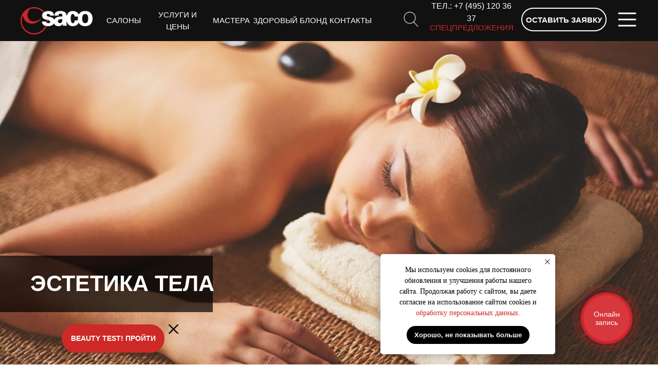

--- FILE ---
content_type: text/html; charset=UTF-8
request_url: https://sacohair.ru/estetique
body_size: 48155
content:
<!DOCTYPE html> <html> <head> <meta charset="utf-8" /> <meta http-equiv="Content-Type" content="text/html; charset=utf-8" /> <meta name="viewport" content="width=device-width, initial-scale=1.0" /> <meta name="yandex-verification" content="4b202ee0d0df3117" /> <!--metatextblock--> <title>Эстетика тела в сети салонов красоты SACO в Москве</title> <meta name="description" content="Список и цены на услуги эстетика тела в наших премиальных салонах красоты. Большой выбор процедур, консультация бьюти-эксперта. Ждем вас в SACO." /> <meta property="og:url" content="https://sacohair.ru/estetique" /> <meta property="og:title" content="Эстетика тела" /> <meta property="og:description" content="" /> <meta property="og:type" content="website" /> <meta property="og:image" content="https://static.tildacdn.com/tild3431-6134-4532-b665-393837636230/woman-enjoying-a-sto.jpg" /> <link rel="canonical" href="https://sacohair.ru/estetique"> <!--/metatextblock--> <meta name="format-detection" content="telephone=no" /> <meta http-equiv="x-dns-prefetch-control" content="on"> <link rel="dns-prefetch" href="https://ws.tildacdn.com"> <link rel="dns-prefetch" href="https://static.tildacdn.com"> <link rel="dns-prefetch" href="https://fonts.tildacdn.com"> <link rel="shortcut icon" href="https://static.tildacdn.com/tild3432-6236-4066-b731-373531343930/sacohair_logo2.ico" type="image/x-icon" /> <!-- Assets --> <script src="https://neo.tildacdn.com/js/tilda-fallback-1.0.min.js" async charset="utf-8"></script> <link rel="stylesheet" href="https://static.tildacdn.com/css/tilda-grid-3.0.min.css" type="text/css" media="all" onerror="this.loaderr='y';"/> <link rel="stylesheet" href="https://static.tildacdn.com/ws/project7252433/tilda-blocks-page38210922.min.css?t=1765263915" type="text/css" media="all" onerror="this.loaderr='y';" /> <link rel="stylesheet" href="https://static.tildacdn.com/css/tilda-animation-2.0.min.css" type="text/css" media="all" onerror="this.loaderr='y';" /> <link rel="stylesheet" href="https://static.tildacdn.com/css/tilda-cards-1.0.min.css" type="text/css" media="all" onerror="this.loaderr='y';" /> <link rel="stylesheet" href="https://static.tildacdn.com/css/tilda-popup-1.1.min.css" type="text/css" media="print" onload="this.media='all';" onerror="this.loaderr='y';" /> <noscript><link rel="stylesheet" href="https://static.tildacdn.com/css/tilda-popup-1.1.min.css" type="text/css" media="all" /></noscript> <link rel="stylesheet" href="https://static.tildacdn.com/css/tilda-menu-widgeticons-1.0.min.css" type="text/css" media="all" onerror="this.loaderr='y';" /> <link rel="stylesheet" href="https://static.tildacdn.com/css/tilda-forms-1.0.min.css" type="text/css" media="all" onerror="this.loaderr='y';" /> <link rel="stylesheet" href="https://static.tildacdn.com/css/tilda-cart-1.0.min.css" type="text/css" media="all" onerror="this.loaderr='y';" /> <link rel="stylesheet" href="https://static.tildacdn.com/css/tilda-slds-1.4.min.css" type="text/css" media="print" onload="this.media='all';" onerror="this.loaderr='y';" /> <noscript><link rel="stylesheet" href="https://static.tildacdn.com/css/tilda-slds-1.4.min.css" type="text/css" media="all" /></noscript> <script type="text/javascript">TildaFonts=["427","429","431","433","435"];</script> <script type="text/javascript" src="https://static.tildacdn.com/js/tilda-fonts.min.js" charset="utf-8" onerror="this.loaderr='y';"></script> <script nomodule src="https://static.tildacdn.com/js/tilda-polyfill-1.0.min.js" charset="utf-8"></script> <script type="text/javascript">function t_onReady(func) {if(document.readyState!='loading') {func();} else {document.addEventListener('DOMContentLoaded',func);}}
function t_onFuncLoad(funcName,okFunc,time) {if(typeof window[funcName]==='function') {okFunc();} else {setTimeout(function() {t_onFuncLoad(funcName,okFunc,time);},(time||100));}}function t_throttle(fn,threshhold,scope) {return function() {fn.apply(scope||this,arguments);};}function t396_initialScale(t){var e=document.getElementById("rec"+t);if(e){var i=e.querySelector(".t396__artboard");if(i){window.tn_scale_initial_window_width||(window.tn_scale_initial_window_width=document.documentElement.clientWidth);var a=window.tn_scale_initial_window_width,r=[],n,l=i.getAttribute("data-artboard-screens");if(l){l=l.split(",");for(var o=0;o<l.length;o++)r[o]=parseInt(l[o],10)}else r=[320,480,640,960,1200];for(var o=0;o<r.length;o++){var d=r[o];a>=d&&(n=d)}var _="edit"===window.allrecords.getAttribute("data-tilda-mode"),c="center"===t396_getFieldValue(i,"valign",n,r),s="grid"===t396_getFieldValue(i,"upscale",n,r),w=t396_getFieldValue(i,"height_vh",n,r),g=t396_getFieldValue(i,"height",n,r),u=!!window.opr&&!!window.opr.addons||!!window.opera||-1!==navigator.userAgent.indexOf(" OPR/");if(!_&&c&&!s&&!w&&g&&!u){var h=parseFloat((a/n).toFixed(3)),f=[i,i.querySelector(".t396__carrier"),i.querySelector(".t396__filter")],v=Math.floor(parseInt(g,10)*h)+"px",p;i.style.setProperty("--initial-scale-height",v);for(var o=0;o<f.length;o++)f[o].style.setProperty("height","var(--initial-scale-height)");t396_scaleInitial__getElementsToScale(i).forEach((function(t){t.style.zoom=h}))}}}}function t396_scaleInitial__getElementsToScale(t){return t?Array.prototype.slice.call(t.children).filter((function(t){return t&&(t.classList.contains("t396__elem")||t.classList.contains("t396__group"))})):[]}function t396_getFieldValue(t,e,i,a){var r,n=a[a.length-1];if(!(r=i===n?t.getAttribute("data-artboard-"+e):t.getAttribute("data-artboard-"+e+"-res-"+i)))for(var l=0;l<a.length;l++){var o=a[l];if(!(o<=i)&&(r=o===n?t.getAttribute("data-artboard-"+e):t.getAttribute("data-artboard-"+e+"-res-"+o)))break}return r}window.TN_SCALE_INITIAL_VER="1.0",window.tn_scale_initial_window_width=null;</script> <script src="https://static.tildacdn.com/js/jquery-1.10.2.min.js" charset="utf-8" onerror="this.loaderr='y';"></script> <script src="https://static.tildacdn.com/js/tilda-scripts-3.0.min.js" charset="utf-8" defer onerror="this.loaderr='y';"></script> <script src="https://static.tildacdn.com/ws/project7252433/tilda-blocks-page38210922.min.js?t=1765263915" charset="utf-8" async onerror="this.loaderr='y';"></script> <script src="https://static.tildacdn.com/js/tilda-lazyload-1.0.min.js" charset="utf-8" async onerror="this.loaderr='y';"></script> <script src="https://static.tildacdn.com/js/tilda-animation-2.0.min.js" charset="utf-8" async onerror="this.loaderr='y';"></script> <script src="https://static.tildacdn.com/js/tilda-zero-1.1.min.js" charset="utf-8" async onerror="this.loaderr='y';"></script> <script src="https://static.tildacdn.com/js/tilda-menu-1.0.min.js" charset="utf-8" async onerror="this.loaderr='y';"></script> <script src="https://static.tildacdn.com/js/tilda-t431-table-1.0.min.js" charset="utf-8" async onerror="this.loaderr='y';"></script> <script src="https://static.tildacdn.com/js/tilda-cards-1.0.min.js" charset="utf-8" async onerror="this.loaderr='y';"></script> <script src="https://static.tildacdn.com/js/tilda-popup-1.0.min.js" charset="utf-8" async onerror="this.loaderr='y';"></script> <script src="https://static.tildacdn.com/js/tilda-submenublocks-1.0.min.js" charset="utf-8" async onerror="this.loaderr='y';"></script> <script src="https://static.tildacdn.com/js/tilda-menu-widgeticons-1.0.min.js" charset="utf-8" async onerror="this.loaderr='y';"></script> <script src="https://static.tildacdn.com/js/tilda-forms-1.0.min.js" charset="utf-8" async onerror="this.loaderr='y';"></script> <script src="https://static.tildacdn.com/js/tilda-widget-positions-1.0.min.js" charset="utf-8" async onerror="this.loaderr='y';"></script> <script src="https://static.tildacdn.com/js/tilda-cart-1.1.min.js" charset="utf-8" async onerror="this.loaderr='y';"></script> <script src="https://static.tildacdn.com/js/tilda-video-1.0.min.js" charset="utf-8" async onerror="this.loaderr='y';"></script> <script src="https://static.tildacdn.com/js/tilda-t862-popupstepform-1.0.min.js" charset="utf-8" async onerror="this.loaderr='y';"></script> <script src="https://static.tildacdn.com/js/tilda-slds-1.4.min.js" charset="utf-8" async onerror="this.loaderr='y';"></script> <script src="https://static.tildacdn.com/js/hammer.min.js" charset="utf-8" async onerror="this.loaderr='y';"></script> <script src="https://static.tildacdn.com/js/tilda-video-processor-1.0.min.js" charset="utf-8" async onerror="this.loaderr='y';"></script> <script src="https://static.tildacdn.com/js/tilda-animation-sbs-1.0.min.js" charset="utf-8" async onerror="this.loaderr='y';"></script> <script src="https://static.tildacdn.com/js/tilda-zero-scale-1.0.min.js" charset="utf-8" async onerror="this.loaderr='y';"></script> <script src="https://static.tildacdn.com/js/tilda-zero-fixed-1.0.min.js" charset="utf-8" async onerror="this.loaderr='y';"></script> <script src="https://static.tildacdn.com/js/tilda-skiplink-1.0.min.js" charset="utf-8" async onerror="this.loaderr='y';"></script> <script src="https://static.tildacdn.com/js/tilda-events-1.0.min.js" charset="utf-8" async onerror="this.loaderr='y';"></script> <!-- nominify begin --><script type="text/javascript" src="https://w1398381.yclients.com/widgetJS" charset="UTF-8"></script> <script type="text/javascript">
$(document).ready(function() {
  $('a[href^="#yclients"]').addClass('ms_booking');
});
</script> <!-- calltouch --> <script async>
(function(w,d,n,c){w.CalltouchDataObject=n;w[n]=function(){w[n]["callbacks"].push(arguments)};if(!w[n]["callbacks"]){w[n]["callbacks"]=[]}w[n]["loaded"]=false;if(typeof c!=="object"){c=[c]}w[n]["counters"]=c;for(var i=0;i<c.length;i+=1){p(c[i])}function p(cId){var a=d.getElementsByTagName("script")[0],s=d.createElement("script"),i=function(){a.parentNode.insertBefore(s,a)},m=typeof Array.prototype.find === 'function',n=m?"init-min.js":"init.js";s.async=true;s.src="https://mod.calltouch.ru/"+n+"?id="+cId;if(w.opera=="[object Opera]"){d.addEventListener("DOMContentLoaded",i,false)}else{i()}}})(window,document,"ct","5ra9pa73");
</script> <!-- calltouch --> <!-- calltouch requsest --> <script async type="text/javascript">
Element.prototype.matches||(Element.prototype.matches=Element.prototype.matchesSelector||Element.prototype.webkitMatchesSelector||Element.prototype.mozMatchesSelector||Element.prototype.msMatchesSelector),Element.prototype.closest||(Element.prototype.closest=function(e){for(var t=this;t;){if(t.matches(e))return t;t=t.parentElement}return null});
var ct_get_val = function(form,selector){if(!!form.querySelector(selector)){return form.querySelector(selector).value;}else{return '';}}
var calltouch_sender = function(form,is_zero_block){ console.log(form);
    var fio = ct_get_val(form,'input[data-tilda-rule="name"]'); if (!fio){ fio = ct_get_val(form,'input[name="name"]'); }
    var phone = ct_get_val(form,'input[data-tilda-rule="phone"]'); if (!phone){ phone = ct_get_val(form,'input[name="phone"]'); }
    var email = ct_get_val(form,'input[data-tilda-rule="email"]'); if (!email){ email = ct_get_val(form,'input[name="email"]'); }
    var sub = 'Заявка с ' + location.hostname;
    if (ct_get_val(form,'input[name="tildaspec-formname"]').length>0){ sub = ct_get_val(form,'input[name="tildaspec-formname"]'); }
    var ct_data = {       
        fio: fio,
        phoneNumber: phone,
        email: email,
        subject: sub,
        requestUrl: location.href,
        sessionId: window.call_value
    };
    var post_data = Object.keys(ct_data).reduce(function(a,k){if(!!ct_data[k]){a.push(k+'='+encodeURIComponent(ct_data[k]));}return a},[]).join('&');
    var ct_site_id = '61668';
    var ct_valid = !!phone || !!email;
    console.log(ct_data,ct_valid);
    if (ct_valid && !window.ct_snd_flag){
        window.ct_snd_flag = 1; setTimeout(function(){ window.ct_snd_flag = 0; }, 20000);
        calltouch_send_request(post_data,ct_site_id);
    }
    if (is_zero_block){var su=form.getAttribute('data-success-url');if(su){console.log('ct_start_timeout');setTimeout(function(){console.log('ct_end_timeout');window.location.href=su;},1000);}}
}
var set_calltouch_listener = function(form,is_zero_block){
    form.addEventListener('tildaform:aftersuccess', function(e) { calltouch_sender(form,is_zero_block); });
    if (!is_zero_block){
        var success_callback = form.getAttribute('data-success-callback'); var formsended_callback = form.getAttribute('data-formsended-callback');
        if(!!success_callback){
            if (success_callback == 't702_onSuccess'){window.t702_onSuccess_def=success_callback;form.setAttribute('data-success-callback','t702_onSuccess_ct_fix');}
            if (success_callback == 't396_onSuccess'){window.t396_onSuccess_def=success_callback;form.setAttribute('data-success-callback','t396_onSuccess_ct_fix');}
            if (success_callback == 't678_onSuccess'){window.t678_onSuccess_def=success_callback;form.setAttribute('data-success-callback','t678_onSuccess_ct_fix');}
        }
        if(!!formsended_callback){
            if (formsended_callback=='t706_onSuccessCallback'){ window.t706_onSuccessCallback_def=form.getAttribute('data-formsended-callback'); form.setAttribute('data-formsended-callback','t706_onSuccessCallback_ct_fix'); }
        }
    }
}
var calltouch_send_request = function(post_data,ct_site_id){ var ct_url = 'https://api.calltouch.ru/calls-service/RestAPI/requests/'+ct_site_id+'/register/'; if (window.jQuery){ jQuery.ajax({ url: ct_url, dataType: 'json', type: 'POST', data: post_data, async: false }); } else { var request = window.ActiveXObject?new ActiveXObject("Microsoft.XMLHTTP"):new XMLHttpRequest(); request.open('POST', ct_url, true); request.setRequestHeader('Content-Type', 'application/x-www-form-urlencoded'); request.send(post_data); }}
if (document.readyState!=='loading'){
    [].forEach.call(document.querySelectorAll('form'),function(el){ set_calltouch_listener(el,false); });
} else {
    document.addEventListener('DOMContentLoaded', function(){
        [].forEach.call(document.querySelectorAll('form'),function(el){ set_calltouch_listener(el,false); });
    });
}
window.t396_onSuccess=function(form){if(!form) return;if(!form.id){calltouch_sender(form[0],true);} else {calltouch_sender(form,true);}}
window.t702_onSuccess_ct_fix=function(form){console.log('ct_start_timeout');setTimeout(function(){console.log('ct_end_timeout');window[window.t702_onSuccess_def](form);},1000);}
window.t396_onSuccess_ct_fix=function(form){console.log('ct_start_timeout');setTimeout(function(){console.log('ct_end_timeout');window[window.t396_onSuccess_def](form);},1000);}
window.t678_onSuccess_ct_fix=function(form){console.log('ct_start_timeout');setTimeout(function(){console.log('ct_end_timeout');window[window.t678_onSuccess_def](form);},1000);}
window.t706_onSuccessCallback_ct_fix=function(form){console.log('ct_start_timeout');setTimeout(function(){console.log('ct_end_timeout');window[window.t706_onSuccessCallback_def](form);},1000);}
</script> <script>
    window.ct('modules', 'widgets', 'subscribeToEvent', [{
        object: 'button',
        action: 'click',
        callback: function (event) {
            if (event.data.widgetType == 'whatsapp-messenger') {
                try { ym(45406710,'reachGoal','ct_wa'); ym(45406710,'reachGoal','ct_wa_req_cb'); } catch (e) { console.log(e); }
                
            }
        }
    }, {
        object: 'request',
        action: 'create',
        callback: function(event){ 
            if (event.data.widgetType=='callback'){  
                try { ym(45406710,'reachGoal','ct_callback'); ym(45406710,'reachGoal','ct_wa_req_cb'); } catch (e) { console.log(e); }
            }
            if (event.data.widgetType=='request'){  
                try { ym(45406710,'reachGoal','ct_request'); ym(45406710,'reachGoal','ct_wa_req_cb') } catch (e) { console.log(e); }
            }
        }
    }]);
</script> <!-- calltouch requsest --> <!-- universe widget --> <script src="https://widget.universecrm.ru/widget/universe-widget.js/faec8d25476525071889afb4c30db97f" type="text/javascript" charset="utf-8"></script> <!-- universe widget --> <!-- Top.Mail.Ru counter --> <script type="text/javascript">
var _tmr = window._tmr || (window._tmr = []);
_tmr.push({id: "3624468", type: "pageView", start: (new Date()).getTime()});
(function (d, w, id) {
  if (d.getElementById(id)) return;
  var ts = d.createElement("script"); ts.type = "text/javascript"; ts.async = true; ts.id = id;
  ts.src = "https://top-fwz1.mail.ru/js/code.js";
  var f = function () {var s = d.getElementsByTagName("script")[0]; s.parentNode.insertBefore(ts, s);};
  if (w.opera == "[object Opera]") { d.addEventListener("DOMContentLoaded", f, false); } else { f(); }
})(document, window, "tmr-code");
</script> <noscript><div><img src="https://top-fwz1.mail.ru/counter?id=3624468;js=na" style="position:absolute;left:-9999px;" alt="Top.Mail.Ru" /></div></noscript> <!-- /Top.Mail.Ru counter --><!-- nominify end --><script type="text/javascript">window.dataLayer=window.dataLayer||[];</script> <!-- Google Tag Manager --> <script type="text/javascript">(function(w,d,s,l,i){w[l]=w[l]||[];w[l].push({'gtm.start':new Date().getTime(),event:'gtm.js'});var f=d.getElementsByTagName(s)[0],j=d.createElement(s),dl=l!='dataLayer'?'&l='+l:'';j.async=true;j.src='https://www.googletagmanager.com/gtm.js?id='+i+dl;f.parentNode.insertBefore(j,f);})(window,document,'script','dataLayer','GTM-WDP63R4');</script> <!-- End Google Tag Manager --> <!-- VK Pixel Code --> <script type="text/javascript" data-tilda-cookie-type="advertising">setTimeout(function(){!function(){var t=document.createElement("script");t.type="text/javascript",t.async=!0,t.src="https://vk.com/js/api/openapi.js?161",t.onload=function(){VK.Retargeting.Init("VK-RTRG-1419257-hJL6c"),VK.Retargeting.Hit()},document.head.appendChild(t)}();},2000);</script> <!-- End VK Pixel Code --> <script type="text/javascript">(function() {if((/bot|google|yandex|baidu|bing|msn|duckduckbot|teoma|slurp|crawler|spider|robot|crawling|facebook/i.test(navigator.userAgent))===false&&typeof(sessionStorage)!='undefined'&&sessionStorage.getItem('visited')!=='y'&&document.visibilityState){var style=document.createElement('style');style.type='text/css';style.innerHTML='@media screen and (min-width: 980px) {.t-records {opacity: 0;}.t-records_animated {-webkit-transition: opacity ease-in-out .2s;-moz-transition: opacity ease-in-out .2s;-o-transition: opacity ease-in-out .2s;transition: opacity ease-in-out .2s;}.t-records.t-records_visible {opacity: 1;}}';document.getElementsByTagName('head')[0].appendChild(style);function t_setvisRecs(){var alr=document.querySelectorAll('.t-records');Array.prototype.forEach.call(alr,function(el) {el.classList.add("t-records_animated");});setTimeout(function() {Array.prototype.forEach.call(alr,function(el) {el.classList.add("t-records_visible");});sessionStorage.setItem("visited","y");},400);}
document.addEventListener('DOMContentLoaded',t_setvisRecs);}})();</script></head> <body class="t-body" style="margin:0;"> <!--allrecords--> <div id="allrecords" class="t-records" data-hook="blocks-collection-content-node" data-tilda-project-id="7252433" data-tilda-page-id="38210922" data-tilda-page-alias="estetique" data-tilda-formskey="71cb1af48a7a3e678e11506867252433" data-tilda-lazy="yes" data-tilda-root-zone="com" data-tilda-project-headcode="yes" data-tilda-project-country="RU"> <!--header--> <header id="t-header" class="t-records" data-hook="blocks-collection-content-node" data-tilda-project-id="7252433" data-tilda-page-id="36386961" data-tilda-formskey="71cb1af48a7a3e678e11506867252433" data-tilda-lazy="yes" data-tilda-root-zone="com" data-tilda-project-headcode="yes" data-tilda-project-country="RU"> <div id="rec844024968" class="r t-rec t-screenmin-1200px" style=" " data-animationappear="off" data-record-type="396" data-screen-min="1200px"> <!-- T396 --> <style>#rec844024968 .t396__artboard {position:fixed;width:100%;left:0;top:0;z-index:990;}#rec844024968 .t396__artboard {height:80px;background-color:#111111;}#rec844024968 .t396__filter {height:80px;}#rec844024968 .t396__carrier{height:80px;background-position:center center;background-attachment:scroll;background-size:cover;background-repeat:no-repeat;}@media screen and (max-width:1599px) {#rec844024968 .t396__artboard,#rec844024968 .t396__filter,#rec844024968 .t396__carrier {}#rec844024968 .t396__filter {}#rec844024968 .t396__carrier {background-attachment:scroll;}}@media screen and (max-width:1199px) {#rec844024968 .t396__artboard,#rec844024968 .t396__filter,#rec844024968 .t396__carrier {}#rec844024968 .t396__filter {}#rec844024968 .t396__carrier {background-attachment:scroll;}}@media screen and (max-width:959px) {#rec844024968 .t396__artboard,#rec844024968 .t396__filter,#rec844024968 .t396__carrier {}#rec844024968 .t396__filter {}#rec844024968 .t396__carrier {background-attachment:scroll;}}@media screen and (max-width:639px) {#rec844024968 .t396__artboard,#rec844024968 .t396__filter,#rec844024968 .t396__carrier {}#rec844024968 .t396__filter {}#rec844024968 .t396__carrier {background-attachment:scroll;}}@media screen and (max-width:479px) {#rec844024968 .t396__artboard,#rec844024968 .t396__filter,#rec844024968 .t396__carrier {}#rec844024968 .t396__filter {}#rec844024968 .t396__carrier {background-attachment:scroll;}}#rec844024968 .tn-elem[data-elem-id="1734940131810"]{color:#cd2926;text-align:center;z-index:3;top:-182px;left:calc(50% - 800px + 732px);width:142px;height:23px;}#rec844024968 .tn-elem[data-elem-id="1734940131810"] .tn-atom{color:#cd2926;font-size:15px;font-family:'FuturaPT',Arial,sans-serif;line-height:1.55;font-weight:400;text-transform:uppercase;border-radius:30px 30px 30px 30px;background-position:center center;border-color:transparent ;border-style:solid ;--t396-speedhover:0.2s;transition:background-color var(--t396-speedhover,0s) ease-in-out,color var(--t396-speedhover,0s) ease-in-out,border-color var(--t396-speedhover,0s) ease-in-out,box-shadow var(--t396-shadowshoverspeed,0.2s) ease-in-out;}#rec844024968 .tn-elem[data-elem-id="1734940131810"] .tn-atom {position:relative;z-index:1;background-color:transparent;background-image:none;border:none;}#rec844024968 .tn-elem[data-elem-id="1734940131810"] .tn-atom::before,#rec844024968 .tn-elem[data-elem-id="1734940131810"] .tn-atom::after {content:'';position:absolute;width:100%;height:100%;left:0;top:0;box-sizing:content-box;pointer-events:none;border-radius:30px 30px 30px 30px;transition:opacity var(--t396-speedhover,0s) ease-in-out;}#rec844024968 .tn-elem[data-elem-id="1734940131810"] .tn-atom::before {z-index:-2;opacity:1;border-color:var(--t396-bordercolor,transparent);background-color:var(--t396-bgcolor-color,transparent);background-image:var(--t396-bgcolor-image,none);}#rec844024968 .tn-elem[data-elem-id="1734940131810"] .tn-atom::after {z-index:-1;opacity:0;border-color:var(--t396-bordercolor-hover,var(--t396-bordercolor,transparent));background-color:var(--t396-bgcolor-hover-color,var(--t396-bgcolor-color,transparent));background-image:var(--t396-bgcolor-hover-image,var(--t396-bgcolor-image,none));}@media (hover),(min-width:0\0) {#rec844024968 .tn-elem[data-elem-id="1734940131810"] .tn-atom:hover::after {opacity:1;}}#rec844024968 .tn-elem[data-elem-id="1734940131810"] .tn-atom {-webkit-box-pack:center;-ms-flex-pack:center;justify-content:center;}@media (hover),(min-width:0\0) {#rec844024968 .tn-elem[data-elem-id="1734940131810"] .tn-atom:hover {color:#cd2926;}}@media screen and (max-width:1599px) {#rec844024968 .tn-elem[data-elem-id="1734940131810"] {display:block;top:-350px;left:calc(50% - 600px + 520px);width:142px;height:23px;}#rec844024968 .tn-elem[data-elem-id="1734940131810"] .tn-atom {white-space:normal;font-size:15px;background-size:cover;}#rec844024968 .tn-elem[data-elem-id="1734940131810"] .tn-atom .tn-atom__button-text {overflow:visible;}}@media screen and (max-width:1199px) {#rec844024968 .tn-elem[data-elem-id="1734940131810"] {display:block;width:px;}#rec844024968 .tn-elem[data-elem-id="1734940131810"] .tn-atom {white-space:normal;background-size:cover;}#rec844024968 .tn-elem[data-elem-id="1734940131810"] .tn-atom .tn-atom__button-text {overflow:visible;}}@media screen and (max-width:959px) {#rec844024968 .tn-elem[data-elem-id="1734940131810"] {display:block;width:px;}#rec844024968 .tn-elem[data-elem-id="1734940131810"] .tn-atom {white-space:normal;background-size:cover;}#rec844024968 .tn-elem[data-elem-id="1734940131810"] .tn-atom .tn-atom__button-text {overflow:visible;}}@media screen and (max-width:639px) {#rec844024968 .tn-elem[data-elem-id="1734940131810"] {display:block;width:px;}#rec844024968 .tn-elem[data-elem-id="1734940131810"] .tn-atom {white-space:normal;background-size:cover;}#rec844024968 .tn-elem[data-elem-id="1734940131810"] .tn-atom .tn-atom__button-text {overflow:visible;}}@media screen and (max-width:479px) {#rec844024968 .tn-elem[data-elem-id="1734940131810"] {display:block;width:px;}#rec844024968 .tn-elem[data-elem-id="1734940131810"] .tn-atom {white-space:normal;background-size:cover;}#rec844024968 .tn-elem[data-elem-id="1734940131810"] .tn-atom .tn-atom__button-text {overflow:visible;}}#rec844024968 .tn-elem[data-elem-id="1734940295714"]{color:#ffffff;text-align:center;z-index:3;top:18px;left:calc(50% - 800px + 1349px);width:181px;height:46px;}#rec844024968 .tn-elem[data-elem-id="1734940295714"] .tn-atom{color:#ffffff;font-size:15px;font-family:'FuturaPT',Arial,sans-serif;line-height:1.55;font-weight:600;text-transform:uppercase;border-width:2px;border-radius:30px 30px 30px 30px;background-position:center center;border-color:#ffffff ;border-style:solid ;--t396-speedhover:0.2s;transition:background-color var(--t396-speedhover,0s) ease-in-out,color var(--t396-speedhover,0s) ease-in-out,border-color var(--t396-speedhover,0s) ease-in-out,box-shadow var(--t396-shadowshoverspeed,0.2s) ease-in-out;}#rec844024968 .tn-elem[data-elem-id="1734940295714"] .tn-atom {position:relative;z-index:1;background-color:transparent;background-image:none;border:none;--t396-bgcolor-hover-color:#cd2926 ;--t396-bgcolor-hover-image:none ;--t396-bordercolor:#ffffff;--t396-bordercolor-hover:#cd2926;}#rec844024968 .tn-elem[data-elem-id="1734940295714"] .tn-atom::before,#rec844024968 .tn-elem[data-elem-id="1734940295714"] .tn-atom::after {content:'';position:absolute;width:100%;height:100%;left:0;top:0;box-sizing:content-box;pointer-events:none;border-radius:30px 30px 30px 30px;border-width:2px;box-sizing:border-box;border-style:solid;transition:opacity var(--t396-speedhover,0s) ease-in-out;}#rec844024968 .tn-elem[data-elem-id="1734940295714"] .tn-atom::before {z-index:-2;opacity:1;border-color:var(--t396-bordercolor,transparent);background-color:var(--t396-bgcolor-color,transparent);background-image:var(--t396-bgcolor-image,none);}#rec844024968 .tn-elem[data-elem-id="1734940295714"] .tn-atom::after {z-index:-1;opacity:0;border-color:var(--t396-bordercolor-hover,var(--t396-bordercolor,transparent));background-color:var(--t396-bgcolor-hover-color,var(--t396-bgcolor-color,transparent));background-image:var(--t396-bgcolor-hover-image,var(--t396-bgcolor-image,none));}@media (hover),(min-width:0\0) {#rec844024968 .tn-elem[data-elem-id="1734940295714"] .tn-atom:hover::after {opacity:1;}}#rec844024968 .tn-elem[data-elem-id="1734940295714"] .tn-atom {-webkit-box-pack:center;-ms-flex-pack:center;justify-content:center;}@media (hover),(min-width:0\0) {#rec844024968 .tn-elem[data-elem-id="1734940295714"] .tn-atom:hover {color:#ffffff;}}@media screen and (max-width:1599px) {#rec844024968 .tn-elem[data-elem-id="1734940295714"] {display:block;top:15px;left:calc(50% - 600px + 974px);width:166px;height:46px;}#rec844024968 .tn-elem[data-elem-id="1734940295714"] .tn-atom {white-space:normal;font-size:15px;background-size:cover;}#rec844024968 .tn-elem[data-elem-id="1734940295714"] .tn-atom .tn-atom__button-text {overflow:visible;}}@media screen and (max-width:1199px) {#rec844024968 .tn-elem[data-elem-id="1734940295714"] {display:block;width:px;}#rec844024968 .tn-elem[data-elem-id="1734940295714"] .tn-atom {white-space:normal;background-size:cover;}#rec844024968 .tn-elem[data-elem-id="1734940295714"] .tn-atom .tn-atom__button-text {overflow:visible;}}@media screen and (max-width:959px) {#rec844024968 .tn-elem[data-elem-id="1734940295714"] {display:block;width:px;}#rec844024968 .tn-elem[data-elem-id="1734940295714"] .tn-atom {white-space:normal;background-size:cover;}#rec844024968 .tn-elem[data-elem-id="1734940295714"] .tn-atom .tn-atom__button-text {overflow:visible;}}@media screen and (max-width:639px) {#rec844024968 .tn-elem[data-elem-id="1734940295714"] {display:block;width:px;}#rec844024968 .tn-elem[data-elem-id="1734940295714"] .tn-atom {white-space:normal;background-size:cover;}#rec844024968 .tn-elem[data-elem-id="1734940295714"] .tn-atom .tn-atom__button-text {overflow:visible;}}@media screen and (max-width:479px) {#rec844024968 .tn-elem[data-elem-id="1734940295714"] {display:block;width:px;}#rec844024968 .tn-elem[data-elem-id="1734940295714"] .tn-atom {white-space:normal;background-size:cover;}#rec844024968 .tn-elem[data-elem-id="1734940295714"] .tn-atom .tn-atom__button-text {overflow:visible;}}#rec844024968 .tn-elem[data-elem-id="1734940781503"]{color:#ffffff;text-align:center;z-index:3;top:28px;left:calc(50% - 800px + 789px);width:70px;height:23px;}#rec844024968 .tn-elem[data-elem-id="1734940781503"] .tn-atom{color:#ffffff;font-size:15px;font-family:'FuturaPT',Arial,sans-serif;line-height:1.55;font-weight:400;text-transform:uppercase;border-radius:30px 30px 30px 30px;background-position:center center;border-color:transparent ;border-style:solid ;--t396-speedhover:0.2s;transition:background-color var(--t396-speedhover,0s) ease-in-out,color var(--t396-speedhover,0s) ease-in-out,border-color var(--t396-speedhover,0s) ease-in-out,box-shadow var(--t396-shadowshoverspeed,0.2s) ease-in-out;}#rec844024968 .tn-elem[data-elem-id="1734940781503"] .tn-atom {position:relative;z-index:1;background-color:transparent;background-image:none;border:none;}#rec844024968 .tn-elem[data-elem-id="1734940781503"] .tn-atom::before,#rec844024968 .tn-elem[data-elem-id="1734940781503"] .tn-atom::after {content:'';position:absolute;width:100%;height:100%;left:0;top:0;box-sizing:content-box;pointer-events:none;border-radius:30px 30px 30px 30px;transition:opacity var(--t396-speedhover,0s) ease-in-out;}#rec844024968 .tn-elem[data-elem-id="1734940781503"] .tn-atom::before {z-index:-2;opacity:1;border-color:var(--t396-bordercolor,transparent);background-color:var(--t396-bgcolor-color,transparent);background-image:var(--t396-bgcolor-image,none);}#rec844024968 .tn-elem[data-elem-id="1734940781503"] .tn-atom::after {z-index:-1;opacity:0;border-color:var(--t396-bordercolor-hover,var(--t396-bordercolor,transparent));background-color:var(--t396-bgcolor-hover-color,var(--t396-bgcolor-color,transparent));background-image:var(--t396-bgcolor-hover-image,var(--t396-bgcolor-image,none));}@media (hover),(min-width:0\0) {#rec844024968 .tn-elem[data-elem-id="1734940781503"] .tn-atom:hover::after {opacity:1;}}#rec844024968 .tn-elem[data-elem-id="1734940781503"] .tn-atom {-webkit-box-pack:center;-ms-flex-pack:center;justify-content:center;}@media (hover),(min-width:0\0) {#rec844024968 .tn-elem[data-elem-id="1734940781503"] .tn-atom:hover {color:#cd2926;}}@media screen and (max-width:1599px) {#rec844024968 .tn-elem[data-elem-id="1734940781503"] {display:block;top:28px;left:calc(50% - 600px + 607px);width:70px;height:23px;}#rec844024968 .tn-elem[data-elem-id="1734940781503"] .tn-atom {white-space:normal;font-size:15px;background-size:cover;}#rec844024968 .tn-elem[data-elem-id="1734940781503"] .tn-atom .tn-atom__button-text {overflow:visible;}}@media screen and (max-width:1199px) {#rec844024968 .tn-elem[data-elem-id="1734940781503"] {display:block;width:px;}#rec844024968 .tn-elem[data-elem-id="1734940781503"] .tn-atom {white-space:normal;background-size:cover;}#rec844024968 .tn-elem[data-elem-id="1734940781503"] .tn-atom .tn-atom__button-text {overflow:visible;}}@media screen and (max-width:959px) {#rec844024968 .tn-elem[data-elem-id="1734940781503"] {display:block;width:px;}#rec844024968 .tn-elem[data-elem-id="1734940781503"] .tn-atom {white-space:normal;background-size:cover;}#rec844024968 .tn-elem[data-elem-id="1734940781503"] .tn-atom .tn-atom__button-text {overflow:visible;}}@media screen and (max-width:639px) {#rec844024968 .tn-elem[data-elem-id="1734940781503"] {display:block;width:px;}#rec844024968 .tn-elem[data-elem-id="1734940781503"] .tn-atom {white-space:normal;background-size:cover;}#rec844024968 .tn-elem[data-elem-id="1734940781503"] .tn-atom .tn-atom__button-text {overflow:visible;}}@media screen and (max-width:479px) {#rec844024968 .tn-elem[data-elem-id="1734940781503"] {display:block;width:px;}#rec844024968 .tn-elem[data-elem-id="1734940781503"] .tn-atom {white-space:normal;background-size:cover;}#rec844024968 .tn-elem[data-elem-id="1734940781503"] .tn-atom .tn-atom__button-text {overflow:visible;}}#rec844024968 .tn-elem[data-elem-id="1734940289516"]{color:#cd2926;text-align:center;z-index:3;top:28px;left:calc(50% - 800px + 390px);width:140px;height:23px;}#rec844024968 .tn-elem[data-elem-id="1734940289516"] .tn-atom{color:#cd2926;font-size:15px;font-family:'FuturaPT',Arial,sans-serif;line-height:1.55;font-weight:400;text-transform:uppercase;border-radius:30px 30px 30px 30px;background-position:center center;border-color:transparent ;border-style:solid ;--t396-speedhover:0.2s;transition:background-color var(--t396-speedhover,0s) ease-in-out,color var(--t396-speedhover,0s) ease-in-out,border-color var(--t396-speedhover,0s) ease-in-out,box-shadow var(--t396-shadowshoverspeed,0.2s) ease-in-out;}#rec844024968 .tn-elem[data-elem-id="1734940289516"] .tn-atom {position:relative;z-index:1;background-color:transparent;background-image:none;border:none;}#rec844024968 .tn-elem[data-elem-id="1734940289516"] .tn-atom::before,#rec844024968 .tn-elem[data-elem-id="1734940289516"] .tn-atom::after {content:'';position:absolute;width:100%;height:100%;left:0;top:0;box-sizing:content-box;pointer-events:none;border-radius:30px 30px 30px 30px;transition:opacity var(--t396-speedhover,0s) ease-in-out;}#rec844024968 .tn-elem[data-elem-id="1734940289516"] .tn-atom::before {z-index:-2;opacity:1;border-color:var(--t396-bordercolor,transparent);background-color:var(--t396-bgcolor-color,transparent);background-image:var(--t396-bgcolor-image,none);}#rec844024968 .tn-elem[data-elem-id="1734940289516"] .tn-atom::after {z-index:-1;opacity:0;border-color:var(--t396-bordercolor-hover,var(--t396-bordercolor,transparent));background-color:var(--t396-bgcolor-hover-color,var(--t396-bgcolor-color,transparent));background-image:var(--t396-bgcolor-hover-image,var(--t396-bgcolor-image,none));}@media (hover),(min-width:0\0) {#rec844024968 .tn-elem[data-elem-id="1734940289516"] .tn-atom:hover::after {opacity:1;}}#rec844024968 .tn-elem[data-elem-id="1734940289516"] .tn-atom {-webkit-box-pack:center;-ms-flex-pack:center;justify-content:center;}@media (hover),(min-width:0\0) {#rec844024968 .tn-elem[data-elem-id="1734940289516"] .tn-atom:hover {color:#cd2926;}}@media screen and (max-width:1599px) {#rec844024968 .tn-elem[data-elem-id="1734940289516"] {display:block;top:42px;left:calc(50% - 600px + 807px);width:140px;height:23px;}#rec844024968 .tn-elem[data-elem-id="1734940289516"] .tn-atom {white-space:normal;font-size:15px;background-size:cover;}#rec844024968 .tn-elem[data-elem-id="1734940289516"] .tn-atom .tn-atom__button-text {overflow:visible;}}@media screen and (max-width:1199px) {#rec844024968 .tn-elem[data-elem-id="1734940289516"] {display:block;width:px;}#rec844024968 .tn-elem[data-elem-id="1734940289516"] .tn-atom {white-space:normal;background-size:cover;}#rec844024968 .tn-elem[data-elem-id="1734940289516"] .tn-atom .tn-atom__button-text {overflow:visible;}}@media screen and (max-width:959px) {#rec844024968 .tn-elem[data-elem-id="1734940289516"] {display:block;width:px;}#rec844024968 .tn-elem[data-elem-id="1734940289516"] .tn-atom {white-space:normal;background-size:cover;}#rec844024968 .tn-elem[data-elem-id="1734940289516"] .tn-atom .tn-atom__button-text {overflow:visible;}}@media screen and (max-width:639px) {#rec844024968 .tn-elem[data-elem-id="1734940289516"] {display:block;width:px;}#rec844024968 .tn-elem[data-elem-id="1734940289516"] .tn-atom {white-space:normal;background-size:cover;}#rec844024968 .tn-elem[data-elem-id="1734940289516"] .tn-atom .tn-atom__button-text {overflow:visible;}}@media screen and (max-width:479px) {#rec844024968 .tn-elem[data-elem-id="1734940289516"] {display:block;width:px;}#rec844024968 .tn-elem[data-elem-id="1734940289516"] .tn-atom {white-space:normal;background-size:cover;}#rec844024968 .tn-elem[data-elem-id="1734940289516"] .tn-atom .tn-atom__button-text {overflow:visible;}}#rec844024968 .tn-elem[data-elem-id="1734940280083"]{color:#ffffff;text-align:center;z-index:3;top:28px;left:calc(50% - 800px + 629px);width:142px;height:23px;}#rec844024968 .tn-elem[data-elem-id="1734940280083"] .tn-atom{color:#ffffff;font-size:15px;font-family:'FuturaPT',Arial,sans-serif;line-height:1.55;font-weight:400;text-transform:uppercase;border-radius:30px 30px 30px 30px;background-position:center center;border-color:transparent ;border-style:solid ;--t396-speedhover:0.2s;transition:background-color var(--t396-speedhover,0s) ease-in-out,color var(--t396-speedhover,0s) ease-in-out,border-color var(--t396-speedhover,0s) ease-in-out,box-shadow var(--t396-shadowshoverspeed,0.2s) ease-in-out;}#rec844024968 .tn-elem[data-elem-id="1734940280083"] .tn-atom {position:relative;z-index:1;background-color:transparent;background-image:none;border:none;}#rec844024968 .tn-elem[data-elem-id="1734940280083"] .tn-atom::before,#rec844024968 .tn-elem[data-elem-id="1734940280083"] .tn-atom::after {content:'';position:absolute;width:100%;height:100%;left:0;top:0;box-sizing:content-box;pointer-events:none;border-radius:30px 30px 30px 30px;transition:opacity var(--t396-speedhover,0s) ease-in-out;}#rec844024968 .tn-elem[data-elem-id="1734940280083"] .tn-atom::before {z-index:-2;opacity:1;border-color:var(--t396-bordercolor,transparent);background-color:var(--t396-bgcolor-color,transparent);background-image:var(--t396-bgcolor-image,none);}#rec844024968 .tn-elem[data-elem-id="1734940280083"] .tn-atom::after {z-index:-1;opacity:0;border-color:var(--t396-bordercolor-hover,var(--t396-bordercolor,transparent));background-color:var(--t396-bgcolor-hover-color,var(--t396-bgcolor-color,transparent));background-image:var(--t396-bgcolor-hover-image,var(--t396-bgcolor-image,none));}@media (hover),(min-width:0\0) {#rec844024968 .tn-elem[data-elem-id="1734940280083"] .tn-atom:hover::after {opacity:1;}}#rec844024968 .tn-elem[data-elem-id="1734940280083"] .tn-atom {-webkit-box-pack:center;-ms-flex-pack:center;justify-content:center;}@media (hover),(min-width:0\0) {#rec844024968 .tn-elem[data-elem-id="1734940280083"] .tn-atom:hover {color:#cd2926;}}@media screen and (max-width:1599px) {#rec844024968 .tn-elem[data-elem-id="1734940280083"] {display:block;top:28px;left:calc(50% - 600px + 451px);width:146px;height:23px;}#rec844024968 .tn-elem[data-elem-id="1734940280083"] .tn-atom {white-space:normal;font-size:15px;background-size:cover;}#rec844024968 .tn-elem[data-elem-id="1734940280083"] .tn-atom .tn-atom__button-text {overflow:visible;}}@media screen and (max-width:1199px) {#rec844024968 .tn-elem[data-elem-id="1734940280083"] {display:block;width:px;}#rec844024968 .tn-elem[data-elem-id="1734940280083"] .tn-atom {white-space:normal;background-size:cover;}#rec844024968 .tn-elem[data-elem-id="1734940280083"] .tn-atom .tn-atom__button-text {overflow:visible;}}@media screen and (max-width:959px) {#rec844024968 .tn-elem[data-elem-id="1734940280083"] {display:block;width:px;}#rec844024968 .tn-elem[data-elem-id="1734940280083"] .tn-atom {white-space:normal;background-size:cover;}#rec844024968 .tn-elem[data-elem-id="1734940280083"] .tn-atom .tn-atom__button-text {overflow:visible;}}@media screen and (max-width:639px) {#rec844024968 .tn-elem[data-elem-id="1734940280083"] {display:block;width:px;}#rec844024968 .tn-elem[data-elem-id="1734940280083"] .tn-atom {white-space:normal;background-size:cover;}#rec844024968 .tn-elem[data-elem-id="1734940280083"] .tn-atom .tn-atom__button-text {overflow:visible;}}@media screen and (max-width:479px) {#rec844024968 .tn-elem[data-elem-id="1734940280083"] {display:block;width:px;}#rec844024968 .tn-elem[data-elem-id="1734940280083"] .tn-atom {white-space:normal;background-size:cover;}#rec844024968 .tn-elem[data-elem-id="1734940280083"] .tn-atom .tn-atom__button-text {overflow:visible;}}#rec844024968 .tn-elem[data-elem-id="1734940270331"]{color:#ffffff;text-align:center;z-index:3;top:-182px;left:calc(50% - 800px + 631px);width:86px;height:23px;}#rec844024968 .tn-elem[data-elem-id="1734940270331"] .tn-atom{color:#ffffff;font-size:15px;font-family:'FuturaPT',Arial,sans-serif;line-height:1.55;font-weight:400;text-transform:uppercase;border-radius:30px 30px 30px 30px;background-position:center center;border-color:transparent ;border-style:solid ;--t396-speedhover:0.2s;transition:background-color var(--t396-speedhover,0s) ease-in-out,color var(--t396-speedhover,0s) ease-in-out,border-color var(--t396-speedhover,0s) ease-in-out,box-shadow var(--t396-shadowshoverspeed,0.2s) ease-in-out;}#rec844024968 .tn-elem[data-elem-id="1734940270331"] .tn-atom {position:relative;z-index:1;background-color:transparent;background-image:none;border:none;}#rec844024968 .tn-elem[data-elem-id="1734940270331"] .tn-atom::before,#rec844024968 .tn-elem[data-elem-id="1734940270331"] .tn-atom::after {content:'';position:absolute;width:100%;height:100%;left:0;top:0;box-sizing:content-box;pointer-events:none;border-radius:30px 30px 30px 30px;transition:opacity var(--t396-speedhover,0s) ease-in-out;}#rec844024968 .tn-elem[data-elem-id="1734940270331"] .tn-atom::before {z-index:-2;opacity:1;border-color:var(--t396-bordercolor,transparent);background-color:var(--t396-bgcolor-color,transparent);background-image:var(--t396-bgcolor-image,none);}#rec844024968 .tn-elem[data-elem-id="1734940270331"] .tn-atom::after {z-index:-1;opacity:0;border-color:var(--t396-bordercolor-hover,var(--t396-bordercolor,transparent));background-color:var(--t396-bgcolor-hover-color,var(--t396-bgcolor-color,transparent));background-image:var(--t396-bgcolor-hover-image,var(--t396-bgcolor-image,none));}@media (hover),(min-width:0\0) {#rec844024968 .tn-elem[data-elem-id="1734940270331"] .tn-atom:hover::after {opacity:1;}}#rec844024968 .tn-elem[data-elem-id="1734940270331"] .tn-atom {-webkit-box-pack:center;-ms-flex-pack:center;justify-content:center;}@media (hover),(min-width:0\0) {#rec844024968 .tn-elem[data-elem-id="1734940270331"] .tn-atom:hover {color:#cd2926;}}@media screen and (max-width:1599px) {#rec844024968 .tn-elem[data-elem-id="1734940270331"] {display:block;top:-304px;left:calc(50% - 600px + 510px);width:86px;height:23px;}#rec844024968 .tn-elem[data-elem-id="1734940270331"] .tn-atom {white-space:normal;font-size:15px;background-size:cover;}#rec844024968 .tn-elem[data-elem-id="1734940270331"] .tn-atom .tn-atom__button-text {overflow:visible;}}@media screen and (max-width:1199px) {#rec844024968 .tn-elem[data-elem-id="1734940270331"] {display:block;width:px;}#rec844024968 .tn-elem[data-elem-id="1734940270331"] .tn-atom {white-space:normal;background-size:cover;}#rec844024968 .tn-elem[data-elem-id="1734940270331"] .tn-atom .tn-atom__button-text {overflow:visible;}}@media screen and (max-width:959px) {#rec844024968 .tn-elem[data-elem-id="1734940270331"] {display:block;width:px;}#rec844024968 .tn-elem[data-elem-id="1734940270331"] .tn-atom {white-space:normal;background-size:cover;}#rec844024968 .tn-elem[data-elem-id="1734940270331"] .tn-atom .tn-atom__button-text {overflow:visible;}}@media screen and (max-width:639px) {#rec844024968 .tn-elem[data-elem-id="1734940270331"] {display:block;width:px;}#rec844024968 .tn-elem[data-elem-id="1734940270331"] .tn-atom {white-space:normal;background-size:cover;}#rec844024968 .tn-elem[data-elem-id="1734940270331"] .tn-atom .tn-atom__button-text {overflow:visible;}}@media screen and (max-width:479px) {#rec844024968 .tn-elem[data-elem-id="1734940270331"] {display:block;width:px;}#rec844024968 .tn-elem[data-elem-id="1734940270331"] .tn-atom {white-space:normal;background-size:cover;}#rec844024968 .tn-elem[data-elem-id="1734940270331"] .tn-atom .tn-atom__button-text {overflow:visible;}}#rec844024968 .tn-elem[data-elem-id="1734940262395"]{color:#ffffff;text-align:center;z-index:3;top:28px;left:calc(50% - 800px + 1158px);width:175px;height:25px;}#rec844024968 .tn-elem[data-elem-id="1734940262395"] .tn-atom{color:#ffffff;font-size:16px;font-family:'FuturaPT',Arial,sans-serif;line-height:1.55;font-weight:400;text-transform:uppercase;border-radius:30px 30px 30px 30px;background-position:center center;border-color:transparent ;border-style:solid ;--t396-speedhover:0.2s;transition:background-color var(--t396-speedhover,0s) ease-in-out,color var(--t396-speedhover,0s) ease-in-out,border-color var(--t396-speedhover,0s) ease-in-out,box-shadow var(--t396-shadowshoverspeed,0.2s) ease-in-out;}#rec844024968 .tn-elem[data-elem-id="1734940262395"] .tn-atom {position:relative;z-index:1;background-color:transparent;background-image:none;border:none;}#rec844024968 .tn-elem[data-elem-id="1734940262395"] .tn-atom::before,#rec844024968 .tn-elem[data-elem-id="1734940262395"] .tn-atom::after {content:'';position:absolute;width:100%;height:100%;left:0;top:0;box-sizing:content-box;pointer-events:none;border-radius:30px 30px 30px 30px;transition:opacity var(--t396-speedhover,0s) ease-in-out;}#rec844024968 .tn-elem[data-elem-id="1734940262395"] .tn-atom::before {z-index:-2;opacity:1;border-color:var(--t396-bordercolor,transparent);background-color:var(--t396-bgcolor-color,transparent);background-image:var(--t396-bgcolor-image,none);}#rec844024968 .tn-elem[data-elem-id="1734940262395"] .tn-atom::after {z-index:-1;opacity:0;border-color:var(--t396-bordercolor-hover,var(--t396-bordercolor,transparent));background-color:var(--t396-bgcolor-hover-color,var(--t396-bgcolor-color,transparent));background-image:var(--t396-bgcolor-hover-image,var(--t396-bgcolor-image,none));}@media (hover),(min-width:0\0) {#rec844024968 .tn-elem[data-elem-id="1734940262395"] .tn-atom:hover::after {opacity:1;}}#rec844024968 .tn-elem[data-elem-id="1734940262395"] .tn-atom {-webkit-box-pack:center;-ms-flex-pack:center;justify-content:center;}@media (hover),(min-width:0\0) {#rec844024968 .tn-elem[data-elem-id="1734940262395"] .tn-atom:hover {color:#cd2926;}}@media screen and (max-width:1599px) {#rec844024968 .tn-elem[data-elem-id="1734940262395"] {display:block;top:11px;left:calc(50% - 600px + 789px);width:175px;height:25px;}#rec844024968 .tn-elem[data-elem-id="1734940262395"] .tn-atom {white-space:normal;font-size:16px;background-size:cover;}#rec844024968 .tn-elem[data-elem-id="1734940262395"] .tn-atom .tn-atom__button-text {overflow:visible;}}@media screen and (max-width:1199px) {#rec844024968 .tn-elem[data-elem-id="1734940262395"] {display:block;width:px;}#rec844024968 .tn-elem[data-elem-id="1734940262395"] .tn-atom {white-space:normal;background-size:cover;}#rec844024968 .tn-elem[data-elem-id="1734940262395"] .tn-atom .tn-atom__button-text {overflow:visible;}}@media screen and (max-width:959px) {#rec844024968 .tn-elem[data-elem-id="1734940262395"] {display:block;width:px;}#rec844024968 .tn-elem[data-elem-id="1734940262395"] .tn-atom {white-space:normal;background-size:cover;}#rec844024968 .tn-elem[data-elem-id="1734940262395"] .tn-atom .tn-atom__button-text {overflow:visible;}}@media screen and (max-width:639px) {#rec844024968 .tn-elem[data-elem-id="1734940262395"] {display:block;width:px;}#rec844024968 .tn-elem[data-elem-id="1734940262395"] .tn-atom {white-space:normal;background-size:cover;}#rec844024968 .tn-elem[data-elem-id="1734940262395"] .tn-atom .tn-atom__button-text {overflow:visible;}}@media screen and (max-width:479px) {#rec844024968 .tn-elem[data-elem-id="1734940262395"] {display:block;width:px;}#rec844024968 .tn-elem[data-elem-id="1734940262395"] .tn-atom {white-space:normal;background-size:cover;}#rec844024968 .tn-elem[data-elem-id="1734940262395"] .tn-atom .tn-atom__button-text {overflow:visible;}}#rec844024968 .tn-elem[data-elem-id="1734940244933"]{color:#ffffff;text-align:center;z-index:3;top:28px;left:calc(50% - 800px + 257px);width:118px;height:23px;}#rec844024968 .tn-elem[data-elem-id="1734940244933"] .tn-atom{color:#ffffff;font-size:15px;font-family:'FuturaPT',Arial,sans-serif;line-height:1.55;font-weight:400;text-transform:uppercase;border-radius:30px 30px 30px 30px;background-position:center center;border-color:transparent ;border-style:solid ;--t396-speedhover:0.2s;transition:background-color var(--t396-speedhover,0s) ease-in-out,color var(--t396-speedhover,0s) ease-in-out,border-color var(--t396-speedhover,0s) ease-in-out,box-shadow var(--t396-shadowshoverspeed,0.2s) ease-in-out;}#rec844024968 .tn-elem[data-elem-id="1734940244933"] .tn-atom {position:relative;z-index:1;background-color:transparent;background-image:none;border:none;}#rec844024968 .tn-elem[data-elem-id="1734940244933"] .tn-atom::before,#rec844024968 .tn-elem[data-elem-id="1734940244933"] .tn-atom::after {content:'';position:absolute;width:100%;height:100%;left:0;top:0;box-sizing:content-box;pointer-events:none;border-radius:30px 30px 30px 30px;transition:opacity var(--t396-speedhover,0s) ease-in-out;}#rec844024968 .tn-elem[data-elem-id="1734940244933"] .tn-atom::before {z-index:-2;opacity:1;border-color:var(--t396-bordercolor,transparent);background-color:var(--t396-bgcolor-color,transparent);background-image:var(--t396-bgcolor-image,none);}#rec844024968 .tn-elem[data-elem-id="1734940244933"] .tn-atom::after {z-index:-1;opacity:0;border-color:var(--t396-bordercolor-hover,var(--t396-bordercolor,transparent));background-color:var(--t396-bgcolor-hover-color,var(--t396-bgcolor-color,transparent));background-image:var(--t396-bgcolor-hover-image,var(--t396-bgcolor-image,none));}@media (hover),(min-width:0\0) {#rec844024968 .tn-elem[data-elem-id="1734940244933"] .tn-atom:hover::after {opacity:1;}}#rec844024968 .tn-elem[data-elem-id="1734940244933"] .tn-atom {-webkit-box-pack:center;-ms-flex-pack:center;justify-content:center;}@media (hover),(min-width:0\0) {#rec844024968 .tn-elem[data-elem-id="1734940244933"] .tn-atom:hover {color:#cd2926;}}@media screen and (max-width:1599px) {#rec844024968 .tn-elem[data-elem-id="1734940244933"] {display:block;top:28px;left:calc(50% - 600px + 246px);width:118px;height:23px;}#rec844024968 .tn-elem[data-elem-id="1734940244933"] .tn-atom {white-space:normal;font-size:15px;background-size:cover;}#rec844024968 .tn-elem[data-elem-id="1734940244933"] .tn-atom .tn-atom__button-text {overflow:visible;}}@media screen and (max-width:1199px) {#rec844024968 .tn-elem[data-elem-id="1734940244933"] {display:block;width:px;}#rec844024968 .tn-elem[data-elem-id="1734940244933"] .tn-atom {white-space:normal;background-size:cover;}#rec844024968 .tn-elem[data-elem-id="1734940244933"] .tn-atom .tn-atom__button-text {overflow:visible;}}@media screen and (max-width:959px) {#rec844024968 .tn-elem[data-elem-id="1734940244933"] {display:block;width:px;}#rec844024968 .tn-elem[data-elem-id="1734940244933"] .tn-atom {white-space:normal;background-size:cover;}#rec844024968 .tn-elem[data-elem-id="1734940244933"] .tn-atom .tn-atom__button-text {overflow:visible;}}@media screen and (max-width:639px) {#rec844024968 .tn-elem[data-elem-id="1734940244933"] {display:block;width:px;}#rec844024968 .tn-elem[data-elem-id="1734940244933"] .tn-atom {white-space:normal;background-size:cover;}#rec844024968 .tn-elem[data-elem-id="1734940244933"] .tn-atom .tn-atom__button-text {overflow:visible;}}@media screen and (max-width:479px) {#rec844024968 .tn-elem[data-elem-id="1734940244933"] {display:block;width:px;}#rec844024968 .tn-elem[data-elem-id="1734940244933"] .tn-atom {white-space:normal;background-size:cover;}#rec844024968 .tn-elem[data-elem-id="1734940244933"] .tn-atom .tn-atom__button-text {overflow:visible;}}#rec844024968 .tn-elem[data-elem-id="1734940235159"]{color:#ffffff;text-align:center;z-index:3;top:28px;left:calc(50% - 800px + 545px);width:71px;height:23px;}#rec844024968 .tn-elem[data-elem-id="1734940235159"] .tn-atom{color:#ffffff;font-size:15px;font-family:'FuturaPT',Arial,sans-serif;line-height:1.55;font-weight:400;text-transform:uppercase;border-radius:30px 30px 30px 30px;background-position:center center;border-color:transparent ;border-style:solid ;--t396-speedhover:0.2s;transition:background-color var(--t396-speedhover,0s) ease-in-out,color var(--t396-speedhover,0s) ease-in-out,border-color var(--t396-speedhover,0s) ease-in-out,box-shadow var(--t396-shadowshoverspeed,0.2s) ease-in-out;}#rec844024968 .tn-elem[data-elem-id="1734940235159"] .tn-atom {position:relative;z-index:1;background-color:transparent;background-image:none;border:none;}#rec844024968 .tn-elem[data-elem-id="1734940235159"] .tn-atom::before,#rec844024968 .tn-elem[data-elem-id="1734940235159"] .tn-atom::after {content:'';position:absolute;width:100%;height:100%;left:0;top:0;box-sizing:content-box;pointer-events:none;border-radius:30px 30px 30px 30px;transition:opacity var(--t396-speedhover,0s) ease-in-out;}#rec844024968 .tn-elem[data-elem-id="1734940235159"] .tn-atom::before {z-index:-2;opacity:1;border-color:var(--t396-bordercolor,transparent);background-color:var(--t396-bgcolor-color,transparent);background-image:var(--t396-bgcolor-image,none);}#rec844024968 .tn-elem[data-elem-id="1734940235159"] .tn-atom::after {z-index:-1;opacity:0;border-color:var(--t396-bordercolor-hover,var(--t396-bordercolor,transparent));background-color:var(--t396-bgcolor-hover-color,var(--t396-bgcolor-color,transparent));background-image:var(--t396-bgcolor-hover-image,var(--t396-bgcolor-image,none));}@media (hover),(min-width:0\0) {#rec844024968 .tn-elem[data-elem-id="1734940235159"] .tn-atom:hover::after {opacity:1;}}#rec844024968 .tn-elem[data-elem-id="1734940235159"] .tn-atom {-webkit-box-pack:center;-ms-flex-pack:center;justify-content:center;}@media (hover),(min-width:0\0) {#rec844024968 .tn-elem[data-elem-id="1734940235159"] .tn-atom:hover {color:#cd2926;}}@media screen and (max-width:1599px) {#rec844024968 .tn-elem[data-elem-id="1734940235159"] {display:block;top:28px;left:calc(50% - 600px + 374px);width:71px;height:23px;}#rec844024968 .tn-elem[data-elem-id="1734940235159"] .tn-atom {white-space:normal;font-size:15px;background-size:cover;}#rec844024968 .tn-elem[data-elem-id="1734940235159"] .tn-atom .tn-atom__button-text {overflow:visible;}}@media screen and (max-width:1199px) {#rec844024968 .tn-elem[data-elem-id="1734940235159"] {display:block;width:px;}#rec844024968 .tn-elem[data-elem-id="1734940235159"] .tn-atom {white-space:normal;background-size:cover;}#rec844024968 .tn-elem[data-elem-id="1734940235159"] .tn-atom .tn-atom__button-text {overflow:visible;}}@media screen and (max-width:959px) {#rec844024968 .tn-elem[data-elem-id="1734940235159"] {display:block;width:px;}#rec844024968 .tn-elem[data-elem-id="1734940235159"] .tn-atom {white-space:normal;background-size:cover;}#rec844024968 .tn-elem[data-elem-id="1734940235159"] .tn-atom .tn-atom__button-text {overflow:visible;}}@media screen and (max-width:639px) {#rec844024968 .tn-elem[data-elem-id="1734940235159"] {display:block;width:px;}#rec844024968 .tn-elem[data-elem-id="1734940235159"] .tn-atom {white-space:normal;background-size:cover;}#rec844024968 .tn-elem[data-elem-id="1734940235159"] .tn-atom .tn-atom__button-text {overflow:visible;}}@media screen and (max-width:479px) {#rec844024968 .tn-elem[data-elem-id="1734940235159"] {display:block;width:px;}#rec844024968 .tn-elem[data-elem-id="1734940235159"] .tn-atom {white-space:normal;background-size:cover;}#rec844024968 .tn-elem[data-elem-id="1734940235159"] .tn-atom .tn-atom__button-text {overflow:visible;}}#rec844024968 .tn-elem[data-elem-id="1734940230902"]{color:#ffffff;text-align:center;z-index:3;top:28px;left:calc(50% - 800px + 171px);width:71px;height:23px;}#rec844024968 .tn-elem[data-elem-id="1734940230902"] .tn-atom{color:#ffffff;font-size:15px;font-family:'FuturaPT',Arial,sans-serif;line-height:1.55;font-weight:400;text-transform:uppercase;border-radius:30px 30px 30px 30px;background-position:center center;border-color:transparent ;border-style:solid ;--t396-speedhover:0.2s;transition:background-color var(--t396-speedhover,0s) ease-in-out,color var(--t396-speedhover,0s) ease-in-out,border-color var(--t396-speedhover,0s) ease-in-out,box-shadow var(--t396-shadowshoverspeed,0.2s) ease-in-out;}#rec844024968 .tn-elem[data-elem-id="1734940230902"] .tn-atom {position:relative;z-index:1;background-color:transparent;background-image:none;border:none;}#rec844024968 .tn-elem[data-elem-id="1734940230902"] .tn-atom::before,#rec844024968 .tn-elem[data-elem-id="1734940230902"] .tn-atom::after {content:'';position:absolute;width:100%;height:100%;left:0;top:0;box-sizing:content-box;pointer-events:none;border-radius:30px 30px 30px 30px;transition:opacity var(--t396-speedhover,0s) ease-in-out;}#rec844024968 .tn-elem[data-elem-id="1734940230902"] .tn-atom::before {z-index:-2;opacity:1;border-color:var(--t396-bordercolor,transparent);background-color:var(--t396-bgcolor-color,transparent);background-image:var(--t396-bgcolor-image,none);}#rec844024968 .tn-elem[data-elem-id="1734940230902"] .tn-atom::after {z-index:-1;opacity:0;border-color:var(--t396-bordercolor-hover,var(--t396-bordercolor,transparent));background-color:var(--t396-bgcolor-hover-color,var(--t396-bgcolor-color,transparent));background-image:var(--t396-bgcolor-hover-image,var(--t396-bgcolor-image,none));}@media (hover),(min-width:0\0) {#rec844024968 .tn-elem[data-elem-id="1734940230902"] .tn-atom:hover::after {opacity:1;}}#rec844024968 .tn-elem[data-elem-id="1734940230902"] .tn-atom {-webkit-box-pack:center;-ms-flex-pack:center;justify-content:center;}@media (hover),(min-width:0\0) {#rec844024968 .tn-elem[data-elem-id="1734940230902"] .tn-atom:hover {color:#cd2926;}}@media screen and (max-width:1599px) {#rec844024968 .tn-elem[data-elem-id="1734940230902"] {display:block;top:28px;left:calc(50% - 600px + 165px);width:71px;height:23px;}#rec844024968 .tn-elem[data-elem-id="1734940230902"] .tn-atom {white-space:normal;font-size:15px;background-size:cover;}#rec844024968 .tn-elem[data-elem-id="1734940230902"] .tn-atom .tn-atom__button-text {overflow:visible;}}@media screen and (max-width:1199px) {#rec844024968 .tn-elem[data-elem-id="1734940230902"] {display:block;width:px;}#rec844024968 .tn-elem[data-elem-id="1734940230902"] .tn-atom {white-space:normal;background-size:cover;}#rec844024968 .tn-elem[data-elem-id="1734940230902"] .tn-atom .tn-atom__button-text {overflow:visible;}}@media screen and (max-width:959px) {#rec844024968 .tn-elem[data-elem-id="1734940230902"] {display:block;width:px;}#rec844024968 .tn-elem[data-elem-id="1734940230902"] .tn-atom {white-space:normal;background-size:cover;}#rec844024968 .tn-elem[data-elem-id="1734940230902"] .tn-atom .tn-atom__button-text {overflow:visible;}}@media screen and (max-width:639px) {#rec844024968 .tn-elem[data-elem-id="1734940230902"] {display:block;width:px;}#rec844024968 .tn-elem[data-elem-id="1734940230902"] .tn-atom {white-space:normal;background-size:cover;}#rec844024968 .tn-elem[data-elem-id="1734940230902"] .tn-atom .tn-atom__button-text {overflow:visible;}}@media screen and (max-width:479px) {#rec844024968 .tn-elem[data-elem-id="1734940230902"] {display:block;width:px;}#rec844024968 .tn-elem[data-elem-id="1734940230902"] .tn-atom {white-space:normal;background-size:cover;}#rec844024968 .tn-elem[data-elem-id="1734940230902"] .tn-atom .tn-atom__button-text {overflow:visible;}}#rec844024968 .tn-elem[data-elem-id="1734940366556"] {z-index:3;top:14px;left:calc(50% - 800px + 0px);width:140px;height:auto;}#rec844024968 .tn-elem[data-elem-id="1734940366556"] .tn-atom {border-radius:0px 0px 0px 0px;background-position:center center;border-color:transparent ;border-style:solid ;transition:background-color var(--t396-speedhover,0s) ease-in-out,color var(--t396-speedhover,0s) ease-in-out,border-color var(--t396-speedhover,0s) ease-in-out,box-shadow var(--t396-shadowshoverspeed,0.2s) ease-in-out;}#rec844024968 .tn-elem[data-elem-id="1734940366556"] .tn-atom__img {border-radius:0px 0px 0px 0px;object-position:center center;}@media screen and (max-width:1599px) {#rec844024968 .tn-elem[data-elem-id="1734940366556"] {display:table;top:14px;left:calc(50% - 600px + 0px);width:140px;height:auto;}}@media screen and (max-width:1199px) {#rec844024968 .tn-elem[data-elem-id="1734940366556"] {display:table;height:auto;}}@media screen and (max-width:959px) {#rec844024968 .tn-elem[data-elem-id="1734940366556"] {display:table;height:auto;}}@media screen and (max-width:639px) {#rec844024968 .tn-elem[data-elem-id="1734940366556"] {display:table;height:auto;}}@media screen and (max-width:479px) {#rec844024968 .tn-elem[data-elem-id="1734940366556"] {display:table;height:auto;}}#rec844024968 .tn-elem[data-elem-id="176132278588817080"] {z-index:3;top:21px;left:calc(50% - 800px + 1558px);width:40px;height:auto;}#rec844024968 .tn-elem[data-elem-id="176132278588817080"] .tn-atom {border-radius:0px 0px 0px 0px;background-position:center center;border-color:transparent ;border-style:solid ;transition:background-color var(--t396-speedhover,0s) ease-in-out,color var(--t396-speedhover,0s) ease-in-out,border-color var(--t396-speedhover,0s) ease-in-out,box-shadow var(--t396-shadowshoverspeed,0.2s) ease-in-out;}#rec844024968 .tn-elem[data-elem-id="176132278588817080"] .tn-atom__img {border-radius:0px 0px 0px 0px;object-position:center center;}@media screen and (max-width:1599px) {#rec844024968 .tn-elem[data-elem-id="176132278588817080"] {display:table;top:18px;left:calc(50% - 600px + 1160px);height:auto;}}@media screen and (max-width:1199px) {#rec844024968 .tn-elem[data-elem-id="176132278588817080"] {display:table;left:calc(50% - 480px + 910px);height:auto;}}@media screen and (max-width:959px) {#rec844024968 .tn-elem[data-elem-id="176132278588817080"] {display:table;top:20px;left:calc(50% - 320px + -20px);height:auto;}}@media screen and (max-width:639px) {#rec844024968 .tn-elem[data-elem-id="176132278588817080"] {display:table;height:auto;}}@media screen and (max-width:479px) {#rec844024968 .tn-elem[data-elem-id="176132278588817080"] {display:table;top:22px;left:calc(50% - 160px + -15px);width:34px;height:auto;}}#rec844024968 .tn-elem[data-elem-id="1734940699020"] {z-index:3;top:24px;left:calc(50% - 800px + 1116px);width:33px;height:auto;}#rec844024968 .tn-elem[data-elem-id="1734940699020"] .tn-atom {border-radius:0px 0px 0px 0px;background-position:center center;border-color:transparent ;border-style:solid ;transition:background-color var(--t396-speedhover,0s) ease-in-out,color var(--t396-speedhover,0s) ease-in-out,border-color var(--t396-speedhover,0s) ease-in-out,box-shadow var(--t396-shadowshoverspeed,0.2s) ease-in-out;}#rec844024968 .tn-elem[data-elem-id="1734940699020"] .tn-atom__img {border-radius:0px 0px 0px 0px;object-position:center center;}@media screen and (max-width:1599px) {#rec844024968 .tn-elem[data-elem-id="1734940699020"] {display:table;top:23px;left:calc(50% - 600px + 745px);width:29px;height:auto;}}@media screen and (max-width:1199px) {#rec844024968 .tn-elem[data-elem-id="1734940699020"] {display:table;height:auto;}}@media screen and (max-width:959px) {#rec844024968 .tn-elem[data-elem-id="1734940699020"] {display:table;height:auto;}}@media screen and (max-width:639px) {#rec844024968 .tn-elem[data-elem-id="1734940699020"] {display:table;height:auto;}}@media screen and (max-width:479px) {#rec844024968 .tn-elem[data-elem-id="1734940699020"] {display:table;height:auto;}}</style> <div class='t396'> <div class="t396__artboard" data-artboard-recid="844024968" data-artboard-screens="320,480,640,960,1200,1600" data-artboard-height="80" data-artboard-valign="center" data-artboard-upscale="grid" data-artboard-pos="fixed"> <div class="t396__carrier" data-artboard-recid="844024968"></div> <div class="t396__filter" data-artboard-recid="844024968"></div> <div class='t396__elem tn-elem tn-elem__8440249681734940131810' data-elem-id='1734940131810' data-elem-type='button' data-field-top-value="-182" data-field-left-value="732" data-field-height-value="23" data-field-width-value="142" data-field-axisy-value="top" data-field-axisx-value="left" data-field-container-value="grid" data-field-topunits-value="px" data-field-leftunits-value="px" data-field-heightunits-value="px" data-field-widthunits-value="px" data-field-fontsize-value="15" data-field-top-res-1200-value="-350" data-field-left-res-1200-value="520" data-field-height-res-1200-value="23" data-field-width-res-1200-value="142" data-field-fontsize-res-1200-value="15"> <a class='tn-atom' href="https://certificate.sacohair.ru/"> <div class='tn-atom__button-content'> <span class="tn-atom__button-text">Подарочная карта</span> </div> </a> </div> <div class='t396__elem tn-elem tn-elem__8440249681734940295714' data-elem-id='1734940295714' data-elem-type='button' data-field-top-value="18" data-field-left-value="1349" data-field-height-value="46" data-field-width-value="181" data-field-axisy-value="top" data-field-axisx-value="left" data-field-container-value="grid" data-field-topunits-value="px" data-field-leftunits-value="px" data-field-heightunits-value="px" data-field-widthunits-value="px" data-field-fontsize-value="15" data-field-top-res-1200-value="15" data-field-left-res-1200-value="974" data-field-height-res-1200-value="46" data-field-width-res-1200-value="166" data-field-fontsize-res-1200-value="15"> <a class='tn-atom' href="#popup:askshapka"> <div class='tn-atom__button-content'> <span class="tn-atom__button-text">ОСТАВИТЬ ЗАЯВКУ</span> </div> </a> </div> <div class='t396__elem tn-elem tn-elem__8440249681734940781503' data-elem-id='1734940781503' data-elem-type='button' data-field-top-value="28" data-field-left-value="789" data-field-height-value="23" data-field-width-value="70" data-field-axisy-value="top" data-field-axisx-value="left" data-field-container-value="grid" data-field-topunits-value="px" data-field-leftunits-value="px" data-field-heightunits-value="px" data-field-widthunits-value="px" data-field-fontsize-value="15" data-field-top-res-1200-value="28" data-field-left-res-1200-value="607" data-field-height-res-1200-value="23" data-field-width-res-1200-value="70" data-field-fontsize-res-1200-value="15"> <a class='tn-atom' href="#submenu:2"> <div class='tn-atom__button-content'> <span class="tn-atom__button-text">Контакты</span> </div> </a> </div> <div class='t396__elem tn-elem tn-elem__8440249681734940289516' data-elem-id='1734940289516' data-elem-type='button' data-field-top-value="28" data-field-left-value="390" data-field-height-value="23" data-field-width-value="140" data-field-axisy-value="top" data-field-axisx-value="left" data-field-container-value="grid" data-field-topunits-value="px" data-field-leftunits-value="px" data-field-heightunits-value="px" data-field-widthunits-value="px" data-field-fontsize-value="15" data-field-top-res-1200-value="42" data-field-left-res-1200-value="807" data-field-height-res-1200-value="23" data-field-width-res-1200-value="140" data-field-fontsize-res-1200-value="15"> <a class='tn-atom' href="https://sacohair.ru/saco-specials"> <div class='tn-atom__button-content'> <span class="tn-atom__button-text">Спецпредложения</span> </div> </a> </div> <div class='t396__elem tn-elem tn-elem__8440249681734940280083' data-elem-id='1734940280083' data-elem-type='button' data-field-top-value="28" data-field-left-value="629" data-field-height-value="23" data-field-width-value="142" data-field-axisy-value="top" data-field-axisx-value="left" data-field-container-value="grid" data-field-topunits-value="px" data-field-leftunits-value="px" data-field-heightunits-value="px" data-field-widthunits-value="px" data-field-fontsize-value="15" data-field-top-res-1200-value="28" data-field-left-res-1200-value="451" data-field-height-res-1200-value="23" data-field-width-res-1200-value="146" data-field-fontsize-res-1200-value="15"> <a class='tn-atom' href="https://sacohair.ru/blonde"> <div class='tn-atom__button-content'> <span class="tn-atom__button-text">Здоровый блонд</span> </div> </a> </div> <div class='t396__elem tn-elem tn-elem__8440249681734940270331' data-elem-id='1734940270331' data-elem-type='button' data-field-top-value="-182" data-field-left-value="631" data-field-height-value="23" data-field-width-value="86" data-field-axisy-value="top" data-field-axisx-value="left" data-field-container-value="grid" data-field-topunits-value="px" data-field-leftunits-value="px" data-field-heightunits-value="px" data-field-widthunits-value="px" data-field-fontsize-value="15" data-field-top-res-1200-value="-304" data-field-left-res-1200-value="510" data-field-height-res-1200-value="23" data-field-width-res-1200-value="86" data-field-fontsize-res-1200-value="15"> <a class='tn-atom' href="https://sacohair.ru/blog"> <div class='tn-atom__button-content'> <span class="tn-atom__button-text">Блог SACO</span> </div> </a> </div> <div class='t396__elem tn-elem tn-elem__8440249681734940262395' data-elem-id='1734940262395' data-elem-type='button' data-field-top-value="28" data-field-left-value="1158" data-field-height-value="25" data-field-width-value="175" data-field-axisy-value="top" data-field-axisx-value="left" data-field-container-value="grid" data-field-topunits-value="px" data-field-leftunits-value="px" data-field-heightunits-value="px" data-field-widthunits-value="px" data-field-fontsize-value="16" data-field-top-res-1200-value="11" data-field-left-res-1200-value="789" data-field-height-res-1200-value="25" data-field-width-res-1200-value="175" data-field-fontsize-res-1200-value="16"> <div class='tn-atom'> <div class='tn-atom__button-content'> <span class="tn-atom__button-text">Тел.: +7 (495) 120 36 37</span> </div> </div> </div> <div class='t396__elem tn-elem tn-elem__8440249681734940244933' data-elem-id='1734940244933' data-elem-type='button' data-field-top-value="28" data-field-left-value="257" data-field-height-value="23" data-field-width-value="118" data-field-axisy-value="top" data-field-axisx-value="left" data-field-container-value="grid" data-field-topunits-value="px" data-field-leftunits-value="px" data-field-heightunits-value="px" data-field-widthunits-value="px" data-field-fontsize-value="15" data-field-top-res-1200-value="28" data-field-left-res-1200-value="246" data-field-height-res-1200-value="23" data-field-width-res-1200-value="118" data-field-fontsize-res-1200-value="15"> <a class='tn-atom' href="https://sacohair.ru/saco-price"> <div class='tn-atom__button-content'> <span class="tn-atom__button-text">Услуги и цены</span> </div> </a> </div> <div class='t396__elem tn-elem tn-elem__8440249681734940235159' data-elem-id='1734940235159' data-elem-type='button' data-field-top-value="28" data-field-left-value="545" data-field-height-value="23" data-field-width-value="71" data-field-axisy-value="top" data-field-axisx-value="left" data-field-container-value="grid" data-field-topunits-value="px" data-field-leftunits-value="px" data-field-heightunits-value="px" data-field-widthunits-value="px" data-field-fontsize-value="15" data-field-top-res-1200-value="28" data-field-left-res-1200-value="374" data-field-height-res-1200-value="23" data-field-width-res-1200-value="71" data-field-fontsize-res-1200-value="15"> <a class='tn-atom' href="https://sacohair.ru/saco-specialists"> <div class='tn-atom__button-content'> <span class="tn-atom__button-text">Мастера</span> </div> </a> </div> <div class='t396__elem tn-elem tn-elem__8440249681734940230902' data-elem-id='1734940230902' data-elem-type='button' data-field-top-value="28" data-field-left-value="171" data-field-height-value="23" data-field-width-value="71" data-field-axisy-value="top" data-field-axisx-value="left" data-field-container-value="grid" data-field-topunits-value="px" data-field-leftunits-value="px" data-field-heightunits-value="px" data-field-widthunits-value="px" data-field-fontsize-value="15" data-field-top-res-1200-value="28" data-field-left-res-1200-value="165" data-field-height-res-1200-value="23" data-field-width-res-1200-value="71" data-field-fontsize-res-1200-value="15"> <a class='tn-atom' href="#submenu:1"> <div class='tn-atom__button-content'> <span class="tn-atom__button-text">Салоны</span> </div> </a> </div> <div class='t396__elem tn-elem tn-elem__8440249681734940366556' data-elem-id='1734940366556' data-elem-type='image' data-field-top-value="14" data-field-left-value="0" data-field-height-value="53" data-field-width-value="140" data-field-axisy-value="top" data-field-axisx-value="left" data-field-container-value="grid" data-field-topunits-value="px" data-field-leftunits-value="px" data-field-heightunits-value="px" data-field-widthunits-value="px" data-field-filewidth-value="1680" data-field-fileheight-value="631" data-field-widthmode-value="fixed" data-field-heightmode-value="hug" data-field-height-res-320-value="53" data-field-height-res-480-value="53" data-field-height-res-640-value="53" data-field-height-res-960-value="53" data-field-top-res-1200-value="14" data-field-left-res-1200-value="0" data-field-height-res-1200-value="53" data-field-width-res-1200-value="140"> <a class='tn-atom' href="/"> <img class='tn-atom__img t-img' data-original='https://static.tildacdn.com/tild3433-3336-4036-a566-396139663030/saco_logo.png'
src='https://thb.tildacdn.com/tild3433-3336-4036-a566-396139663030/-/resize/20x/saco_logo.png'
alt='' imgfield='tn_img_1734940366556'
/> </a> </div> <div class='t396__elem tn-elem tn-elem__844024968176132278588817080' data-elem-id='176132278588817080' data-elem-type='image' data-field-top-value="21" data-field-left-value="1558" data-field-height-value="40" data-field-width-value="40" data-field-axisy-value="top" data-field-axisx-value="left" data-field-container-value="grid" data-field-topunits-value="px" data-field-leftunits-value="px" data-field-heightunits-value="px" data-field-widthunits-value="px" data-field-filewidth-value="250" data-field-fileheight-value="250" data-field-heightmode-value="hug" data-field-top-res-320-value="22" data-field-left-res-320-value="-15" data-field-height-res-320-value="34" data-field-width-res-320-value="34" data-field-height-res-480-value="40" data-field-top-res-640-value="20" data-field-left-res-640-value="-20" data-field-height-res-640-value="40" data-field-axisx-res-640-value="right" data-field-container-res-640-value="window" data-field-left-res-960-value="910" data-field-height-res-960-value="40" data-field-top-res-1200-value="18" data-field-left-res-1200-value="1160" data-field-height-res-1200-value="40"> <a class='tn-atom' href="#menuopenpc"> <img class='tn-atom__img t-img' data-original='https://static.tildacdn.com/tild3236-3335-4539-a534-316531636165/icons8-.svg'
src='https://static.tildacdn.com/tild3236-3335-4539-a534-316531636165/icons8-.svg'
alt='' imgfield='tn_img_176132278588817080'
/> </a> </div> <div class='t396__elem tn-elem tn-elem__8440249681734940699020' data-elem-id='1734940699020' data-elem-type='image' data-field-top-value="24" data-field-left-value="1116" data-field-height-value="33" data-field-width-value="33" data-field-axisy-value="top" data-field-axisx-value="left" data-field-container-value="grid" data-field-topunits-value="px" data-field-leftunits-value="px" data-field-heightunits-value="px" data-field-widthunits-value="px" data-field-filewidth-value="128" data-field-fileheight-value="128" data-field-widthmode-value="fixed" data-field-heightmode-value="hug" data-field-height-res-320-value="29" data-field-height-res-480-value="29" data-field-height-res-640-value="29" data-field-height-res-960-value="29" data-field-top-res-1200-value="23" data-field-left-res-1200-value="745" data-field-height-res-1200-value="29" data-field-width-res-1200-value="29"> <a class='tn-atom' href="#opensearch"> <img class='tn-atom__img t-img' data-original='https://static.tildacdn.com/tild6539-3365-4162-b036-306531353461/search.png'
src='https://thb.tildacdn.com/tild6539-3365-4162-b036-306531353461/-/resize/20x/search.png'
alt='' imgfield='tn_img_1734940699020'
/> </a> </div> </div> </div> <script>t_onReady(function() {t_onFuncLoad('t396_init',function() {t396_init('844024968');});});</script> <!-- /T396 --> </div> <div id="rec844853346" class="r t-rec t-screenmax-1200px" style=" " data-animationappear="off" data-record-type="396" data-screen-max="1200px"> <!-- T396 --> <style>#rec844853346 .t396__artboard {min-height:500px;height:100vh;}#rec844853346 .t396__filter {min-height:500px;height:100vh;}#rec844853346 .t396__carrier{min-height:500px;height:100vh;background-position:center center;background-attachment:scroll;background-size:cover;background-repeat:no-repeat;}@media screen and (max-width:1599px) {#rec844853346 .t396__artboard,#rec844853346 .t396__filter,#rec844853346 .t396__carrier {}#rec844853346 .t396__filter {}#rec844853346 .t396__carrier {background-attachment:scroll;}}@media screen and (max-width:1199px) {#rec844853346 .t396__artboard,#rec844853346 .t396__filter,#rec844853346 .t396__carrier {}#rec844853346 .t396__filter {}#rec844853346 .t396__carrier {background-attachment:scroll;}}@media screen and (max-width:959px) {#rec844853346 .t396__artboard,#rec844853346 .t396__filter,#rec844853346 .t396__carrier {}#rec844853346 .t396__artboard {background-color:transparent;background-image:none;}#rec844853346 .t396__filter {}#rec844853346 .t396__carrier {background-attachment:scroll;}}@media screen and (max-width:639px) {#rec844853346 .t396__artboard,#rec844853346 .t396__filter,#rec844853346 .t396__carrier {}#rec844853346 .t396__filter {}#rec844853346 .t396__carrier {background-attachment:scroll;}}@media screen and (max-width:479px) {#rec844853346 .t396__artboard,#rec844853346 .t396__filter,#rec844853346 .t396__carrier {}#rec844853346 .t396__filter {}#rec844853346 .t396__carrier {background-attachment:scroll;}}#rec844853346 .tn-elem[data-elem-id="1735056018806"]{z-index:3;top:0px;left:calc(100% - 358px + 0px);width:358px;height:100%;}#rec844853346 .tn-elem[data-elem-id="1735056018806"] .tn-atom {border-radius:0px 0px 0px 0px;background-color:#111111;background-position:center center;border-color:transparent ;border-style:solid ;transition:background-color var(--t396-speedhover,0s) ease-in-out,color var(--t396-speedhover,0s) ease-in-out,border-color var(--t396-speedhover,0s) ease-in-out,box-shadow var(--t396-shadowshoverspeed,0.2s) ease-in-out;}@media screen and (max-width:1599px) {#rec844853346 .tn-elem[data-elem-id="1735056018806"] {display:table;}}@media screen and (max-width:1199px) {#rec844853346 .tn-elem[data-elem-id="1735056018806"] {display:table;}}@media screen and (max-width:959px) {#rec844853346 .tn-elem[data-elem-id="1735056018806"] {display:table;}}@media screen and (max-width:639px) {#rec844853346 .tn-elem[data-elem-id="1735056018806"] {display:table;left:calc(100% - 358px + 0px);width:320px;}}@media screen and (max-width:479px) {#rec844853346 .tn-elem[data-elem-id="1735056018806"] {display:table;left:calc(100% - 358px + 0px);width:231px;}}#rec844853346 .tn-elem[data-elem-id="1734940131810"]{color:#cd2926;text-align:center;z-index:4;top:210px;left:calc(100% - 332px + -13px);width:332px;height:31px;}#rec844853346 .tn-elem[data-elem-id="1734940131810"] .tn-atom{color:#cd2926;font-size:20px;font-family:'FuturaPT',Arial,sans-serif;line-height:1.55;font-weight:400;text-transform:uppercase;border-radius:30px 30px 30px 30px;background-position:center center;border-color:transparent ;border-style:solid ;--t396-speedhover:0.2s;transition:background-color var(--t396-speedhover,0s) ease-in-out,color var(--t396-speedhover,0s) ease-in-out,border-color var(--t396-speedhover,0s) ease-in-out,box-shadow var(--t396-shadowshoverspeed,0.2s) ease-in-out;}#rec844853346 .tn-elem[data-elem-id="1734940131810"] .tn-atom {position:relative;z-index:1;background-color:transparent;background-image:none;border:none;}#rec844853346 .tn-elem[data-elem-id="1734940131810"] .tn-atom::before,#rec844853346 .tn-elem[data-elem-id="1734940131810"] .tn-atom::after {content:'';position:absolute;width:100%;height:100%;left:0;top:0;box-sizing:content-box;pointer-events:none;border-radius:30px 30px 30px 30px;transition:opacity var(--t396-speedhover,0s) ease-in-out;}#rec844853346 .tn-elem[data-elem-id="1734940131810"] .tn-atom::before {z-index:-2;opacity:1;border-color:var(--t396-bordercolor,transparent);background-color:var(--t396-bgcolor-color,transparent);background-image:var(--t396-bgcolor-image,none);}#rec844853346 .tn-elem[data-elem-id="1734940131810"] .tn-atom::after {z-index:-1;opacity:0;border-color:var(--t396-bordercolor-hover,var(--t396-bordercolor,transparent));background-color:var(--t396-bgcolor-hover-color,var(--t396-bgcolor-color,transparent));background-image:var(--t396-bgcolor-hover-image,var(--t396-bgcolor-image,none));}@media (hover),(min-width:0\0) {#rec844853346 .tn-elem[data-elem-id="1734940131810"] .tn-atom:hover::after {opacity:1;}}#rec844853346 .tn-elem[data-elem-id="1734940131810"] .tn-atom {-webkit-box-pack:center;-ms-flex-pack:center;justify-content:center;}@media (hover),(min-width:0\0) {#rec844853346 .tn-elem[data-elem-id="1734940131810"] .tn-atom:hover {color:#cd2926;}}@media screen and (max-width:1599px) {#rec844853346 .tn-elem[data-elem-id="1734940131810"] {display:block;width:px;}#rec844853346 .tn-elem[data-elem-id="1734940131810"] .tn-atom {white-space:normal;background-size:cover;}#rec844853346 .tn-elem[data-elem-id="1734940131810"] .tn-atom .tn-atom__button-text {overflow:visible;}}@media screen and (max-width:1199px) {#rec844853346 .tn-elem[data-elem-id="1734940131810"] {display:block;width:px;}#rec844853346 .tn-elem[data-elem-id="1734940131810"] .tn-atom {white-space:normal;background-size:cover;}#rec844853346 .tn-elem[data-elem-id="1734940131810"] .tn-atom .tn-atom__button-text {overflow:visible;}}@media screen and (max-width:959px) {#rec844853346 .tn-elem[data-elem-id="1734940131810"] {display:block;width:px;}#rec844853346 .tn-elem[data-elem-id="1734940131810"] .tn-atom {white-space:normal;background-size:cover;}#rec844853346 .tn-elem[data-elem-id="1734940131810"] .tn-atom .tn-atom__button-text {overflow:visible;}}@media screen and (max-width:639px) {#rec844853346 .tn-elem[data-elem-id="1734940131810"] {display:block;left:calc(100% - 332px + -12px);width:299px;}#rec844853346 .tn-elem[data-elem-id="1734940131810"] .tn-atom {white-space:normal;font-size:16px;background-size:cover;}#rec844853346 .tn-elem[data-elem-id="1734940131810"] .tn-atom .tn-atom__button-text {overflow:visible;}}@media screen and (max-width:479px) {#rec844853346 .tn-elem[data-elem-id="1734940131810"] {display:block;left:calc(100% - 332px + -19px);width:195px;}#rec844853346 .tn-elem[data-elem-id="1734940131810"] .tn-atom {white-space:normal;background-size:cover;}#rec844853346 .tn-elem[data-elem-id="1734940131810"] .tn-atom .tn-atom__button-text {overflow:visible;}}#rec844853346 .tn-elem[data-elem-id="1735056814432"]{color:#ffffff;text-align:center;z-index:5;top:318px;left:calc(100% - 206px + -76px);width:206px;height:31px;}#rec844853346 .tn-elem[data-elem-id="1735056814432"] .tn-atom{color:#ffffff;font-size:20px;font-family:'FuturaPT',Arial,sans-serif;line-height:1.55;font-weight:400;text-transform:uppercase;border-radius:30px 30px 30px 30px;background-position:center center;border-color:transparent ;border-style:solid ;--t396-speedhover:0.2s;transition:background-color var(--t396-speedhover,0s) ease-in-out,color var(--t396-speedhover,0s) ease-in-out,border-color var(--t396-speedhover,0s) ease-in-out,box-shadow var(--t396-shadowshoverspeed,0.2s) ease-in-out;}#rec844853346 .tn-elem[data-elem-id="1735056814432"] .tn-atom {position:relative;z-index:1;background-color:transparent;background-image:none;border:none;}#rec844853346 .tn-elem[data-elem-id="1735056814432"] .tn-atom::before,#rec844853346 .tn-elem[data-elem-id="1735056814432"] .tn-atom::after {content:'';position:absolute;width:100%;height:100%;left:0;top:0;box-sizing:content-box;pointer-events:none;border-radius:30px 30px 30px 30px;transition:opacity var(--t396-speedhover,0s) ease-in-out;}#rec844853346 .tn-elem[data-elem-id="1735056814432"] .tn-atom::before {z-index:-2;opacity:1;border-color:var(--t396-bordercolor,transparent);background-color:var(--t396-bgcolor-color,transparent);background-image:var(--t396-bgcolor-image,none);}#rec844853346 .tn-elem[data-elem-id="1735056814432"] .tn-atom::after {z-index:-1;opacity:0;border-color:var(--t396-bordercolor-hover,var(--t396-bordercolor,transparent));background-color:var(--t396-bgcolor-hover-color,var(--t396-bgcolor-color,transparent));background-image:var(--t396-bgcolor-hover-image,var(--t396-bgcolor-image,none));}@media (hover),(min-width:0\0) {#rec844853346 .tn-elem[data-elem-id="1735056814432"] .tn-atom:hover::after {opacity:1;}}#rec844853346 .tn-elem[data-elem-id="1735056814432"] .tn-atom {-webkit-box-pack:center;-ms-flex-pack:center;justify-content:center;}@media (hover),(min-width:0\0) {#rec844853346 .tn-elem[data-elem-id="1735056814432"] .tn-atom:hover {color:#cd2926;}}@media screen and (max-width:1599px) {#rec844853346 .tn-elem[data-elem-id="1735056814432"] {display:block;width:px;}#rec844853346 .tn-elem[data-elem-id="1735056814432"] .tn-atom {white-space:normal;background-size:cover;}#rec844853346 .tn-elem[data-elem-id="1735056814432"] .tn-atom .tn-atom__button-text {overflow:visible;}}@media screen and (max-width:1199px) {#rec844853346 .tn-elem[data-elem-id="1735056814432"] {display:block;width:px;}#rec844853346 .tn-elem[data-elem-id="1735056814432"] .tn-atom {white-space:normal;background-size:cover;}#rec844853346 .tn-elem[data-elem-id="1735056814432"] .tn-atom .tn-atom__button-text {overflow:visible;}}@media screen and (max-width:959px) {#rec844853346 .tn-elem[data-elem-id="1735056814432"] {display:block;width:px;}#rec844853346 .tn-elem[data-elem-id="1735056814432"] .tn-atom {white-space:normal;background-size:cover;}#rec844853346 .tn-elem[data-elem-id="1735056814432"] .tn-atom .tn-atom__button-text {overflow:visible;}}@media screen and (max-width:639px) {#rec844853346 .tn-elem[data-elem-id="1735056814432"] {display:block;left:calc(100% - 206px + -58px);width:px;}#rec844853346 .tn-elem[data-elem-id="1735056814432"] .tn-atom {white-space:normal;font-size:16px;background-size:cover;}#rec844853346 .tn-elem[data-elem-id="1735056814432"] .tn-atom .tn-atom__button-text {overflow:visible;}}@media screen and (max-width:479px) {#rec844853346 .tn-elem[data-elem-id="1735056814432"] {display:block;left:calc(100% - 206px + -49px);width:135px;}#rec844853346 .tn-elem[data-elem-id="1735056814432"] .tn-atom {white-space:normal;background-size:cover;}#rec844853346 .tn-elem[data-elem-id="1735056814432"] .tn-atom .tn-atom__button-text {overflow:visible;}}#rec844853346 .tn-elem[data-elem-id="1735056807585"]{color:#ffffff;text-align:center;z-index:6;top:282px;left:calc(100% - 164px + -97px);width:164px;height:31px;}#rec844853346 .tn-elem[data-elem-id="1735056807585"] .tn-atom{color:#ffffff;font-size:20px;font-family:'FuturaPT',Arial,sans-serif;line-height:1.55;font-weight:400;text-transform:uppercase;border-radius:30px 30px 30px 30px;background-position:center center;border-color:transparent ;border-style:solid ;--t396-speedhover:0.2s;transition:background-color var(--t396-speedhover,0s) ease-in-out,color var(--t396-speedhover,0s) ease-in-out,border-color var(--t396-speedhover,0s) ease-in-out,box-shadow var(--t396-shadowshoverspeed,0.2s) ease-in-out;}#rec844853346 .tn-elem[data-elem-id="1735056807585"] .tn-atom {position:relative;z-index:1;background-color:transparent;background-image:none;border:none;}#rec844853346 .tn-elem[data-elem-id="1735056807585"] .tn-atom::before,#rec844853346 .tn-elem[data-elem-id="1735056807585"] .tn-atom::after {content:'';position:absolute;width:100%;height:100%;left:0;top:0;box-sizing:content-box;pointer-events:none;border-radius:30px 30px 30px 30px;transition:opacity var(--t396-speedhover,0s) ease-in-out;}#rec844853346 .tn-elem[data-elem-id="1735056807585"] .tn-atom::before {z-index:-2;opacity:1;border-color:var(--t396-bordercolor,transparent);background-color:var(--t396-bgcolor-color,transparent);background-image:var(--t396-bgcolor-image,none);}#rec844853346 .tn-elem[data-elem-id="1735056807585"] .tn-atom::after {z-index:-1;opacity:0;border-color:var(--t396-bordercolor-hover,var(--t396-bordercolor,transparent));background-color:var(--t396-bgcolor-hover-color,var(--t396-bgcolor-color,transparent));background-image:var(--t396-bgcolor-hover-image,var(--t396-bgcolor-image,none));}@media (hover),(min-width:0\0) {#rec844853346 .tn-elem[data-elem-id="1735056807585"] .tn-atom:hover::after {opacity:1;}}#rec844853346 .tn-elem[data-elem-id="1735056807585"] .tn-atom {-webkit-box-pack:center;-ms-flex-pack:center;justify-content:center;}@media (hover),(min-width:0\0) {#rec844853346 .tn-elem[data-elem-id="1735056807585"] .tn-atom:hover {color:#cd2926;}}@media screen and (max-width:1599px) {#rec844853346 .tn-elem[data-elem-id="1735056807585"] {display:block;width:px;}#rec844853346 .tn-elem[data-elem-id="1735056807585"] .tn-atom {white-space:normal;background-size:cover;}#rec844853346 .tn-elem[data-elem-id="1735056807585"] .tn-atom .tn-atom__button-text {overflow:visible;}}@media screen and (max-width:1199px) {#rec844853346 .tn-elem[data-elem-id="1735056807585"] {display:block;width:px;}#rec844853346 .tn-elem[data-elem-id="1735056807585"] .tn-atom {white-space:normal;background-size:cover;}#rec844853346 .tn-elem[data-elem-id="1735056807585"] .tn-atom .tn-atom__button-text {overflow:visible;}}@media screen and (max-width:959px) {#rec844853346 .tn-elem[data-elem-id="1735056807585"] {display:block;width:px;}#rec844853346 .tn-elem[data-elem-id="1735056807585"] .tn-atom {white-space:normal;background-size:cover;}#rec844853346 .tn-elem[data-elem-id="1735056807585"] .tn-atom .tn-atom__button-text {overflow:visible;}}@media screen and (max-width:639px) {#rec844853346 .tn-elem[data-elem-id="1735056807585"] {display:block;left:calc(100% - 164px + -79px);width:px;}#rec844853346 .tn-elem[data-elem-id="1735056807585"] .tn-atom {white-space:normal;font-size:16px;background-size:cover;}#rec844853346 .tn-elem[data-elem-id="1735056807585"] .tn-atom .tn-atom__button-text {overflow:visible;}}@media screen and (max-width:479px) {#rec844853346 .tn-elem[data-elem-id="1735056807585"] {display:block;left:calc(100% - 164px + -63px);width:107px;}#rec844853346 .tn-elem[data-elem-id="1735056807585"] .tn-atom {white-space:normal;background-size:cover;}#rec844853346 .tn-elem[data-elem-id="1735056807585"] .tn-atom .tn-atom__button-text {overflow:visible;}}#rec844853346 .tn-elem[data-elem-id="1734940289516"]{color:#cd2926;text-align:center;z-index:7;top:102px;left:calc(100% - 328px + -15px);width:328px;height:31px;}#rec844853346 .tn-elem[data-elem-id="1734940289516"] .tn-atom{color:#cd2926;font-size:20px;font-family:'FuturaPT',Arial,sans-serif;line-height:1.55;font-weight:400;text-transform:uppercase;border-radius:30px 30px 30px 30px;background-position:center center;border-color:transparent ;border-style:solid ;--t396-speedhover:0.2s;transition:background-color var(--t396-speedhover,0s) ease-in-out,color var(--t396-speedhover,0s) ease-in-out,border-color var(--t396-speedhover,0s) ease-in-out,box-shadow var(--t396-shadowshoverspeed,0.2s) ease-in-out;}#rec844853346 .tn-elem[data-elem-id="1734940289516"] .tn-atom {position:relative;z-index:1;background-color:transparent;background-image:none;border:none;}#rec844853346 .tn-elem[data-elem-id="1734940289516"] .tn-atom::before,#rec844853346 .tn-elem[data-elem-id="1734940289516"] .tn-atom::after {content:'';position:absolute;width:100%;height:100%;left:0;top:0;box-sizing:content-box;pointer-events:none;border-radius:30px 30px 30px 30px;transition:opacity var(--t396-speedhover,0s) ease-in-out;}#rec844853346 .tn-elem[data-elem-id="1734940289516"] .tn-atom::before {z-index:-2;opacity:1;border-color:var(--t396-bordercolor,transparent);background-color:var(--t396-bgcolor-color,transparent);background-image:var(--t396-bgcolor-image,none);}#rec844853346 .tn-elem[data-elem-id="1734940289516"] .tn-atom::after {z-index:-1;opacity:0;border-color:var(--t396-bordercolor-hover,var(--t396-bordercolor,transparent));background-color:var(--t396-bgcolor-hover-color,var(--t396-bgcolor-color,transparent));background-image:var(--t396-bgcolor-hover-image,var(--t396-bgcolor-image,none));}@media (hover),(min-width:0\0) {#rec844853346 .tn-elem[data-elem-id="1734940289516"] .tn-atom:hover::after {opacity:1;}}#rec844853346 .tn-elem[data-elem-id="1734940289516"] .tn-atom {-webkit-box-pack:center;-ms-flex-pack:center;justify-content:center;}@media (hover),(min-width:0\0) {#rec844853346 .tn-elem[data-elem-id="1734940289516"] .tn-atom:hover {color:#cd2926;}}@media screen and (max-width:1599px) {#rec844853346 .tn-elem[data-elem-id="1734940289516"] {display:block;width:px;}#rec844853346 .tn-elem[data-elem-id="1734940289516"] .tn-atom {white-space:normal;background-size:cover;}#rec844853346 .tn-elem[data-elem-id="1734940289516"] .tn-atom .tn-atom__button-text {overflow:visible;}}@media screen and (max-width:1199px) {#rec844853346 .tn-elem[data-elem-id="1734940289516"] {display:block;width:px;}#rec844853346 .tn-elem[data-elem-id="1734940289516"] .tn-atom {white-space:normal;background-size:cover;}#rec844853346 .tn-elem[data-elem-id="1734940289516"] .tn-atom .tn-atom__button-text {overflow:visible;}}@media screen and (max-width:959px) {#rec844853346 .tn-elem[data-elem-id="1734940289516"] {display:block;width:px;}#rec844853346 .tn-elem[data-elem-id="1734940289516"] .tn-atom {white-space:normal;background-size:cover;}#rec844853346 .tn-elem[data-elem-id="1734940289516"] .tn-atom .tn-atom__button-text {overflow:visible;}}@media screen and (max-width:639px) {#rec844853346 .tn-elem[data-elem-id="1734940289516"] {display:block;left:calc(100% - 328px + -12px);width:298px;}#rec844853346 .tn-elem[data-elem-id="1734940289516"] .tn-atom {white-space:normal;font-size:16px;background-size:cover;}#rec844853346 .tn-elem[data-elem-id="1734940289516"] .tn-atom .tn-atom__button-text {overflow:visible;}}@media screen and (max-width:479px) {#rec844853346 .tn-elem[data-elem-id="1734940289516"] {display:block;left:calc(100% - 328px + -19px);width:195px;}#rec844853346 .tn-elem[data-elem-id="1734940289516"] .tn-atom {white-space:normal;background-size:cover;}#rec844853346 .tn-elem[data-elem-id="1734940289516"] .tn-atom .tn-atom__button-text {overflow:visible;}}#rec844853346 .tn-elem[data-elem-id="1734940280083"]{color:#ffffff;text-align:center;z-index:8;top:246px;left:calc(100% - 246px + -60px);width:246px;height:31px;}#rec844853346 .tn-elem[data-elem-id="1734940280083"] .tn-atom{color:#ffffff;font-size:20px;font-family:'FuturaPT',Arial,sans-serif;line-height:1.55;font-weight:400;text-transform:uppercase;border-radius:30px 30px 30px 30px;background-position:center center;border-color:transparent ;border-style:solid ;--t396-speedhover:0.2s;transition:background-color var(--t396-speedhover,0s) ease-in-out,color var(--t396-speedhover,0s) ease-in-out,border-color var(--t396-speedhover,0s) ease-in-out,box-shadow var(--t396-shadowshoverspeed,0.2s) ease-in-out;}#rec844853346 .tn-elem[data-elem-id="1734940280083"] .tn-atom {position:relative;z-index:1;background-color:transparent;background-image:none;border:none;}#rec844853346 .tn-elem[data-elem-id="1734940280083"] .tn-atom::before,#rec844853346 .tn-elem[data-elem-id="1734940280083"] .tn-atom::after {content:'';position:absolute;width:100%;height:100%;left:0;top:0;box-sizing:content-box;pointer-events:none;border-radius:30px 30px 30px 30px;transition:opacity var(--t396-speedhover,0s) ease-in-out;}#rec844853346 .tn-elem[data-elem-id="1734940280083"] .tn-atom::before {z-index:-2;opacity:1;border-color:var(--t396-bordercolor,transparent);background-color:var(--t396-bgcolor-color,transparent);background-image:var(--t396-bgcolor-image,none);}#rec844853346 .tn-elem[data-elem-id="1734940280083"] .tn-atom::after {z-index:-1;opacity:0;border-color:var(--t396-bordercolor-hover,var(--t396-bordercolor,transparent));background-color:var(--t396-bgcolor-hover-color,var(--t396-bgcolor-color,transparent));background-image:var(--t396-bgcolor-hover-image,var(--t396-bgcolor-image,none));}@media (hover),(min-width:0\0) {#rec844853346 .tn-elem[data-elem-id="1734940280083"] .tn-atom:hover::after {opacity:1;}}#rec844853346 .tn-elem[data-elem-id="1734940280083"] .tn-atom {-webkit-box-pack:center;-ms-flex-pack:center;justify-content:center;}@media (hover),(min-width:0\0) {#rec844853346 .tn-elem[data-elem-id="1734940280083"] .tn-atom:hover {color:#cd2926;}}@media screen and (max-width:1599px) {#rec844853346 .tn-elem[data-elem-id="1734940280083"] {display:block;width:px;}#rec844853346 .tn-elem[data-elem-id="1734940280083"] .tn-atom {white-space:normal;background-size:cover;}#rec844853346 .tn-elem[data-elem-id="1734940280083"] .tn-atom .tn-atom__button-text {overflow:visible;}}@media screen and (max-width:1199px) {#rec844853346 .tn-elem[data-elem-id="1734940280083"] {display:block;width:px;}#rec844853346 .tn-elem[data-elem-id="1734940280083"] .tn-atom {white-space:normal;background-size:cover;}#rec844853346 .tn-elem[data-elem-id="1734940280083"] .tn-atom .tn-atom__button-text {overflow:visible;}}@media screen and (max-width:959px) {#rec844853346 .tn-elem[data-elem-id="1734940280083"] {display:block;width:px;}#rec844853346 .tn-elem[data-elem-id="1734940280083"] .tn-atom {white-space:normal;background-size:cover;}#rec844853346 .tn-elem[data-elem-id="1734940280083"] .tn-atom .tn-atom__button-text {overflow:visible;}}@media screen and (max-width:639px) {#rec844853346 .tn-elem[data-elem-id="1734940280083"] {display:block;left:calc(100% - 246px + -38px);width:px;}#rec844853346 .tn-elem[data-elem-id="1734940280083"] .tn-atom {white-space:normal;font-size:16px;background-size:cover;}#rec844853346 .tn-elem[data-elem-id="1734940280083"] .tn-atom .tn-atom__button-text {overflow:visible;}}@media screen and (max-width:479px) {#rec844853346 .tn-elem[data-elem-id="1734940280083"] {display:block;left:calc(100% - 246px + -32px);width:168px;height:25px;}#rec844853346 .tn-elem[data-elem-id="1734940280083"] .tn-atom {white-space:normal;background-size:cover;}#rec844853346 .tn-elem[data-elem-id="1734940280083"] .tn-atom .tn-atom__button-text {overflow:visible;}}#rec844853346 .tn-elem[data-elem-id="1734940270331"]{color:#ffffff;text-align:center;z-index:9;top:174px;left:calc(100% - 201px + -79px);width:201px;height:31px;}#rec844853346 .tn-elem[data-elem-id="1734940270331"] .tn-atom{color:#ffffff;font-size:20px;font-family:'FuturaPT',Arial,sans-serif;line-height:1.55;font-weight:400;text-transform:uppercase;border-radius:30px 30px 30px 30px;background-position:center center;border-color:transparent ;border-style:solid ;--t396-speedhover:0.2s;transition:background-color var(--t396-speedhover,0s) ease-in-out,color var(--t396-speedhover,0s) ease-in-out,border-color var(--t396-speedhover,0s) ease-in-out,box-shadow var(--t396-shadowshoverspeed,0.2s) ease-in-out;}#rec844853346 .tn-elem[data-elem-id="1734940270331"] .tn-atom {position:relative;z-index:1;background-color:transparent;background-image:none;border:none;}#rec844853346 .tn-elem[data-elem-id="1734940270331"] .tn-atom::before,#rec844853346 .tn-elem[data-elem-id="1734940270331"] .tn-atom::after {content:'';position:absolute;width:100%;height:100%;left:0;top:0;box-sizing:content-box;pointer-events:none;border-radius:30px 30px 30px 30px;transition:opacity var(--t396-speedhover,0s) ease-in-out;}#rec844853346 .tn-elem[data-elem-id="1734940270331"] .tn-atom::before {z-index:-2;opacity:1;border-color:var(--t396-bordercolor,transparent);background-color:var(--t396-bgcolor-color,transparent);background-image:var(--t396-bgcolor-image,none);}#rec844853346 .tn-elem[data-elem-id="1734940270331"] .tn-atom::after {z-index:-1;opacity:0;border-color:var(--t396-bordercolor-hover,var(--t396-bordercolor,transparent));background-color:var(--t396-bgcolor-hover-color,var(--t396-bgcolor-color,transparent));background-image:var(--t396-bgcolor-hover-image,var(--t396-bgcolor-image,none));}@media (hover),(min-width:0\0) {#rec844853346 .tn-elem[data-elem-id="1734940270331"] .tn-atom:hover::after {opacity:1;}}#rec844853346 .tn-elem[data-elem-id="1734940270331"] .tn-atom {-webkit-box-pack:center;-ms-flex-pack:center;justify-content:center;}@media (hover),(min-width:0\0) {#rec844853346 .tn-elem[data-elem-id="1734940270331"] .tn-atom:hover {color:#cd2926;}}@media screen and (max-width:1599px) {#rec844853346 .tn-elem[data-elem-id="1734940270331"] {display:block;width:px;}#rec844853346 .tn-elem[data-elem-id="1734940270331"] .tn-atom {white-space:normal;background-size:cover;}#rec844853346 .tn-elem[data-elem-id="1734940270331"] .tn-atom .tn-atom__button-text {overflow:visible;}}@media screen and (max-width:1199px) {#rec844853346 .tn-elem[data-elem-id="1734940270331"] {display:block;width:px;}#rec844853346 .tn-elem[data-elem-id="1734940270331"] .tn-atom {white-space:normal;background-size:cover;}#rec844853346 .tn-elem[data-elem-id="1734940270331"] .tn-atom .tn-atom__button-text {overflow:visible;}}@media screen and (max-width:959px) {#rec844853346 .tn-elem[data-elem-id="1734940270331"] {display:block;width:px;}#rec844853346 .tn-elem[data-elem-id="1734940270331"] .tn-atom {white-space:normal;background-size:cover;}#rec844853346 .tn-elem[data-elem-id="1734940270331"] .tn-atom .tn-atom__button-text {overflow:visible;}}@media screen and (max-width:639px) {#rec844853346 .tn-elem[data-elem-id="1734940270331"] {display:block;left:calc(100% - 201px + -61px);width:px;}#rec844853346 .tn-elem[data-elem-id="1734940270331"] .tn-atom {white-space:normal;font-size:16px;background-size:cover;}#rec844853346 .tn-elem[data-elem-id="1734940270331"] .tn-atom .tn-atom__button-text {overflow:visible;}}@media screen and (max-width:479px) {#rec844853346 .tn-elem[data-elem-id="1734940270331"] {display:block;left:calc(100% - 201px + -51px);width:131px;}#rec844853346 .tn-elem[data-elem-id="1734940270331"] .tn-atom {white-space:normal;background-size:cover;}#rec844853346 .tn-elem[data-elem-id="1734940270331"] .tn-atom .tn-atom__button-text {overflow:visible;}}#rec844853346 .tn-elem[data-elem-id="1734940244933"]{color:#ffffff;text-align:center;z-index:10;top:138px;left:calc(100% - 276px + -41px);width:276px;height:31px;}#rec844853346 .tn-elem[data-elem-id="1734940244933"] .tn-atom{color:#ffffff;font-size:20px;font-family:'FuturaPT',Arial,sans-serif;line-height:1.55;font-weight:400;text-transform:uppercase;border-radius:30px 30px 30px 30px;background-position:center center;border-color:transparent ;border-style:solid ;--t396-speedhover:0.2s;transition:background-color var(--t396-speedhover,0s) ease-in-out,color var(--t396-speedhover,0s) ease-in-out,border-color var(--t396-speedhover,0s) ease-in-out,box-shadow var(--t396-shadowshoverspeed,0.2s) ease-in-out;}#rec844853346 .tn-elem[data-elem-id="1734940244933"] .tn-atom {position:relative;z-index:1;background-color:transparent;background-image:none;border:none;}#rec844853346 .tn-elem[data-elem-id="1734940244933"] .tn-atom::before,#rec844853346 .tn-elem[data-elem-id="1734940244933"] .tn-atom::after {content:'';position:absolute;width:100%;height:100%;left:0;top:0;box-sizing:content-box;pointer-events:none;border-radius:30px 30px 30px 30px;transition:opacity var(--t396-speedhover,0s) ease-in-out;}#rec844853346 .tn-elem[data-elem-id="1734940244933"] .tn-atom::before {z-index:-2;opacity:1;border-color:var(--t396-bordercolor,transparent);background-color:var(--t396-bgcolor-color,transparent);background-image:var(--t396-bgcolor-image,none);}#rec844853346 .tn-elem[data-elem-id="1734940244933"] .tn-atom::after {z-index:-1;opacity:0;border-color:var(--t396-bordercolor-hover,var(--t396-bordercolor,transparent));background-color:var(--t396-bgcolor-hover-color,var(--t396-bgcolor-color,transparent));background-image:var(--t396-bgcolor-hover-image,var(--t396-bgcolor-image,none));}@media (hover),(min-width:0\0) {#rec844853346 .tn-elem[data-elem-id="1734940244933"] .tn-atom:hover::after {opacity:1;}}#rec844853346 .tn-elem[data-elem-id="1734940244933"] .tn-atom {-webkit-box-pack:center;-ms-flex-pack:center;justify-content:center;}@media (hover),(min-width:0\0) {#rec844853346 .tn-elem[data-elem-id="1734940244933"] .tn-atom:hover {color:#cd2926;}}@media screen and (max-width:1599px) {#rec844853346 .tn-elem[data-elem-id="1734940244933"] {display:block;width:px;}#rec844853346 .tn-elem[data-elem-id="1734940244933"] .tn-atom {white-space:normal;background-size:cover;}#rec844853346 .tn-elem[data-elem-id="1734940244933"] .tn-atom .tn-atom__button-text {overflow:visible;}}@media screen and (max-width:1199px) {#rec844853346 .tn-elem[data-elem-id="1734940244933"] {display:block;width:px;}#rec844853346 .tn-elem[data-elem-id="1734940244933"] .tn-atom {white-space:normal;background-size:cover;}#rec844853346 .tn-elem[data-elem-id="1734940244933"] .tn-atom .tn-atom__button-text {overflow:visible;}}@media screen and (max-width:959px) {#rec844853346 .tn-elem[data-elem-id="1734940244933"] {display:block;width:px;}#rec844853346 .tn-elem[data-elem-id="1734940244933"] .tn-atom {white-space:normal;background-size:cover;}#rec844853346 .tn-elem[data-elem-id="1734940244933"] .tn-atom .tn-atom__button-text {overflow:visible;}}@media screen and (max-width:639px) {#rec844853346 .tn-elem[data-elem-id="1734940244933"] {display:block;left:calc(100% - 276px + -23px);width:px;}#rec844853346 .tn-elem[data-elem-id="1734940244933"] .tn-atom {white-space:normal;font-size:16px;background-size:cover;}#rec844853346 .tn-elem[data-elem-id="1734940244933"] .tn-atom .tn-atom__button-text {overflow:visible;}}@media screen and (max-width:479px) {#rec844853346 .tn-elem[data-elem-id="1734940244933"] {display:block;left:calc(100% - 276px + -26px);width:180px;}#rec844853346 .tn-elem[data-elem-id="1734940244933"] .tn-atom {white-space:normal;background-size:cover;}#rec844853346 .tn-elem[data-elem-id="1734940244933"] .tn-atom .tn-atom__button-text {overflow:visible;}}#rec844853346 .tn-elem[data-elem-id="1734940235159"]{color:#ffffff;text-align:center;z-index:11;top:66px;left:calc(100% - 166px + -96px);width:166px;height:31px;}#rec844853346 .tn-elem[data-elem-id="1734940235159"] .tn-atom{color:#ffffff;font-size:20px;font-family:'FuturaPT',Arial,sans-serif;line-height:1.55;font-weight:400;text-transform:uppercase;border-radius:30px 30px 30px 30px;background-position:center center;border-color:transparent ;border-style:solid ;--t396-speedhover:0.2s;transition:background-color var(--t396-speedhover,0s) ease-in-out,color var(--t396-speedhover,0s) ease-in-out,border-color var(--t396-speedhover,0s) ease-in-out,box-shadow var(--t396-shadowshoverspeed,0.2s) ease-in-out;}#rec844853346 .tn-elem[data-elem-id="1734940235159"] .tn-atom {position:relative;z-index:1;background-color:transparent;background-image:none;border:none;}#rec844853346 .tn-elem[data-elem-id="1734940235159"] .tn-atom::before,#rec844853346 .tn-elem[data-elem-id="1734940235159"] .tn-atom::after {content:'';position:absolute;width:100%;height:100%;left:0;top:0;box-sizing:content-box;pointer-events:none;border-radius:30px 30px 30px 30px;transition:opacity var(--t396-speedhover,0s) ease-in-out;}#rec844853346 .tn-elem[data-elem-id="1734940235159"] .tn-atom::before {z-index:-2;opacity:1;border-color:var(--t396-bordercolor,transparent);background-color:var(--t396-bgcolor-color,transparent);background-image:var(--t396-bgcolor-image,none);}#rec844853346 .tn-elem[data-elem-id="1734940235159"] .tn-atom::after {z-index:-1;opacity:0;border-color:var(--t396-bordercolor-hover,var(--t396-bordercolor,transparent));background-color:var(--t396-bgcolor-hover-color,var(--t396-bgcolor-color,transparent));background-image:var(--t396-bgcolor-hover-image,var(--t396-bgcolor-image,none));}@media (hover),(min-width:0\0) {#rec844853346 .tn-elem[data-elem-id="1734940235159"] .tn-atom:hover::after {opacity:1;}}#rec844853346 .tn-elem[data-elem-id="1734940235159"] .tn-atom {-webkit-box-pack:center;-ms-flex-pack:center;justify-content:center;}@media (hover),(min-width:0\0) {#rec844853346 .tn-elem[data-elem-id="1734940235159"] .tn-atom:hover {color:#cd2926;}}@media screen and (max-width:1599px) {#rec844853346 .tn-elem[data-elem-id="1734940235159"] {display:block;width:px;}#rec844853346 .tn-elem[data-elem-id="1734940235159"] .tn-atom {white-space:normal;background-size:cover;}#rec844853346 .tn-elem[data-elem-id="1734940235159"] .tn-atom .tn-atom__button-text {overflow:visible;}}@media screen and (max-width:1199px) {#rec844853346 .tn-elem[data-elem-id="1734940235159"] {display:block;width:px;}#rec844853346 .tn-elem[data-elem-id="1734940235159"] .tn-atom {white-space:normal;background-size:cover;}#rec844853346 .tn-elem[data-elem-id="1734940235159"] .tn-atom .tn-atom__button-text {overflow:visible;}}@media screen and (max-width:959px) {#rec844853346 .tn-elem[data-elem-id="1734940235159"] {display:block;width:px;}#rec844853346 .tn-elem[data-elem-id="1734940235159"] .tn-atom {white-space:normal;background-size:cover;}#rec844853346 .tn-elem[data-elem-id="1734940235159"] .tn-atom .tn-atom__button-text {overflow:visible;}}@media screen and (max-width:639px) {#rec844853346 .tn-elem[data-elem-id="1734940235159"] {display:block;left:calc(100% - 166px + -78px);width:px;}#rec844853346 .tn-elem[data-elem-id="1734940235159"] .tn-atom {white-space:normal;font-size:16px;background-size:cover;}#rec844853346 .tn-elem[data-elem-id="1734940235159"] .tn-atom .tn-atom__button-text {overflow:visible;}}@media screen and (max-width:479px) {#rec844853346 .tn-elem[data-elem-id="1734940235159"] {display:block;left:calc(100% - 166px + -49px);width:135px;height:29px;}#rec844853346 .tn-elem[data-elem-id="1734940235159"] .tn-atom {white-space:normal;background-size:cover;}#rec844853346 .tn-elem[data-elem-id="1734940235159"] .tn-atom .tn-atom__button-text {overflow:visible;}}#rec844853346 .tn-elem[data-elem-id="1734940230902"]{color:#ffffff;text-align:center;z-index:12;top:30px;left:calc(100% - 320px + -19px);width:320px;height:31px;}#rec844853346 .tn-elem[data-elem-id="1734940230902"] .tn-atom{color:#ffffff;font-size:20px;font-family:'FuturaPT',Arial,sans-serif;line-height:1.55;font-weight:400;text-transform:uppercase;border-radius:30px 30px 30px 30px;background-position:center center;border-color:transparent ;border-style:solid ;--t396-speedhover:0.2s;transition:background-color var(--t396-speedhover,0s) ease-in-out,color var(--t396-speedhover,0s) ease-in-out,border-color var(--t396-speedhover,0s) ease-in-out,box-shadow var(--t396-shadowshoverspeed,0.2s) ease-in-out;}#rec844853346 .tn-elem[data-elem-id="1734940230902"] .tn-atom {position:relative;z-index:1;background-color:transparent;background-image:none;border:none;}#rec844853346 .tn-elem[data-elem-id="1734940230902"] .tn-atom::before,#rec844853346 .tn-elem[data-elem-id="1734940230902"] .tn-atom::after {content:'';position:absolute;width:100%;height:100%;left:0;top:0;box-sizing:content-box;pointer-events:none;border-radius:30px 30px 30px 30px;transition:opacity var(--t396-speedhover,0s) ease-in-out;}#rec844853346 .tn-elem[data-elem-id="1734940230902"] .tn-atom::before {z-index:-2;opacity:1;border-color:var(--t396-bordercolor,transparent);background-color:var(--t396-bgcolor-color,transparent);background-image:var(--t396-bgcolor-image,none);}#rec844853346 .tn-elem[data-elem-id="1734940230902"] .tn-atom::after {z-index:-1;opacity:0;border-color:var(--t396-bordercolor-hover,var(--t396-bordercolor,transparent));background-color:var(--t396-bgcolor-hover-color,var(--t396-bgcolor-color,transparent));background-image:var(--t396-bgcolor-hover-image,var(--t396-bgcolor-image,none));}@media (hover),(min-width:0\0) {#rec844853346 .tn-elem[data-elem-id="1734940230902"] .tn-atom:hover::after {opacity:1;}}#rec844853346 .tn-elem[data-elem-id="1734940230902"] .tn-atom {-webkit-box-pack:center;-ms-flex-pack:center;justify-content:center;}@media (hover),(min-width:0\0) {#rec844853346 .tn-elem[data-elem-id="1734940230902"] .tn-atom:hover {color:#cd2926;}}@media screen and (max-width:1599px) {#rec844853346 .tn-elem[data-elem-id="1734940230902"] {display:block;width:px;}#rec844853346 .tn-elem[data-elem-id="1734940230902"] .tn-atom {white-space:normal;background-size:cover;}#rec844853346 .tn-elem[data-elem-id="1734940230902"] .tn-atom .tn-atom__button-text {overflow:visible;}}@media screen and (max-width:1199px) {#rec844853346 .tn-elem[data-elem-id="1734940230902"] {display:block;width:px;}#rec844853346 .tn-elem[data-elem-id="1734940230902"] .tn-atom {white-space:normal;background-size:cover;}#rec844853346 .tn-elem[data-elem-id="1734940230902"] .tn-atom .tn-atom__button-text {overflow:visible;}}@media screen and (max-width:959px) {#rec844853346 .tn-elem[data-elem-id="1734940230902"] {display:block;width:px;}#rec844853346 .tn-elem[data-elem-id="1734940230902"] .tn-atom {white-space:normal;background-size:cover;}#rec844853346 .tn-elem[data-elem-id="1734940230902"] .tn-atom .tn-atom__button-text {overflow:visible;}}@media screen and (max-width:639px) {#rec844853346 .tn-elem[data-elem-id="1734940230902"] {display:block;left:calc(100% - 320px + -1px);width:px;}#rec844853346 .tn-elem[data-elem-id="1734940230902"] .tn-atom {white-space:normal;font-size:16px;background-size:cover;}#rec844853346 .tn-elem[data-elem-id="1734940230902"] .tn-atom .tn-atom__button-text {overflow:visible;}}@media screen and (max-width:479px) {#rec844853346 .tn-elem[data-elem-id="1734940230902"] {display:block;left:calc(100% - 320px + -12px);width:209px;}#rec844853346 .tn-elem[data-elem-id="1734940230902"] .tn-atom {white-space:normal;background-size:cover;}#rec844853346 .tn-elem[data-elem-id="1734940230902"] .tn-atom .tn-atom__button-text {overflow:visible;}}#rec844853346 .tn-elem[data-elem-id="1735057849271"]{z-index:13;top:426px;left:calc(100% - 28px + -141px);width:28px;height:auto;}#rec844853346 .tn-elem[data-elem-id="1735057849271"] .tn-atom {border-radius:0px 0px 0px 0px;background-position:center center;border-color:transparent ;border-style:solid ;transition:background-color var(--t396-speedhover,0s) ease-in-out,color var(--t396-speedhover,0s) ease-in-out,border-color var(--t396-speedhover,0s) ease-in-out,box-shadow var(--t396-shadowshoverspeed,0.2s) ease-in-out;}#rec844853346 .tn-elem[data-elem-id="1735057849271"] .tn-atom__img {border-radius:0px 0px 0px 0px;object-position:center center;}@media screen and (max-width:1599px) {#rec844853346 .tn-elem[data-elem-id="1735057849271"] {display:table;height:auto;}}@media screen and (max-width:1199px) {#rec844853346 .tn-elem[data-elem-id="1735057849271"] {display:table;height:auto;}}@media screen and (max-width:959px) {#rec844853346 .tn-elem[data-elem-id="1735057849271"] {display:table;height:auto;}}@media screen and (max-width:639px) {#rec844853346 .tn-elem[data-elem-id="1735057849271"] {display:table;left:calc(100% - 28px + -109px);height:auto;}}@media screen and (max-width:479px) {#rec844853346 .tn-elem[data-elem-id="1735057849271"] {display:table;left:calc(100% - 28px + -66px);height:auto;}}#rec844853346 .tn-elem[data-elem-id="1735057918991"]{z-index:15;top:426px;left:calc(100% - 28px + -189px);width:28px;height:auto;}#rec844853346 .tn-elem[data-elem-id="1735057918991"] .tn-atom {border-radius:0px 0px 0px 0px;background-position:center center;border-color:transparent ;border-style:solid ;transition:background-color var(--t396-speedhover,0s) ease-in-out,color var(--t396-speedhover,0s) ease-in-out,border-color var(--t396-speedhover,0s) ease-in-out,box-shadow var(--t396-shadowshoverspeed,0.2s) ease-in-out;}#rec844853346 .tn-elem[data-elem-id="1735057918991"] .tn-atom__img {border-radius:0px 0px 0px 0px;object-position:center center;}@media screen and (max-width:1599px) {#rec844853346 .tn-elem[data-elem-id="1735057918991"] {display:table;height:auto;}}@media screen and (max-width:1199px) {#rec844853346 .tn-elem[data-elem-id="1735057918991"] {display:table;height:auto;}}@media screen and (max-width:959px) {#rec844853346 .tn-elem[data-elem-id="1735057918991"] {display:table;height:auto;}}@media screen and (max-width:639px) {#rec844853346 .tn-elem[data-elem-id="1735057918991"] {display:table;left:calc(100% - 28px + -185px);height:auto;}}@media screen and (max-width:479px) {#rec844853346 .tn-elem[data-elem-id="1735057918991"] {display:table;left:calc(100% - 28px + -142px);height:auto;}}</style> <div class='t396'> <div class="t396__artboard" data-artboard-recid="844853346" data-artboard-screens="320,480,640,960,1200,1600" data-artboard-height="500" data-artboard-valign="center" data-artboard-height_vh="100" data-artboard-upscale="grid" data-artboard-fixed-need-js="y"> <div class="t396__carrier" data-artboard-recid="844853346"></div> <div class="t396__filter" data-artboard-recid="844853346"></div> <div class='t396__elem tn-elem tn-elem__8448533461735056018806' data-elem-id='1735056018806' data-elem-type='shape' data-field-top-value="0" data-field-left-value="0" data-field-height-value="100" data-field-width-value="358" data-field-axisy-value="top" data-field-axisx-value="right" data-field-container-value="window" data-field-topunits-value="px" data-field-leftunits-value="px" data-field-heightunits-value="%" data-field-widthunits-value="px" data-field-widthmode-value="fixed" data-field-heightmode-value="fixed" data-field-left-res-320-value="0" data-field-width-res-320-value="231" data-field-left-res-480-value="0" data-field-width-res-480-value="320"> <div class='tn-atom'> </div> </div> <div class='t396__elem tn-elem tn-elem__8448533461734940131810' data-elem-id='1734940131810' data-elem-type='button' data-field-top-value="210" data-field-left-value="-13" data-field-height-value="31" data-field-width-value="332" data-field-axisy-value="top" data-field-axisx-value="right" data-field-container-value="window" data-field-topunits-value="px" data-field-leftunits-value="px" data-field-heightunits-value="px" data-field-widthunits-value="px" data-field-fontsize-value="20" data-field-left-res-320-value="-19" data-field-width-res-320-value="195" data-field-left-res-480-value="-12" data-field-width-res-480-value="299" data-field-fontsize-res-480-value="16"> <a class='tn-atom' href="https://certificate.sacohair.ru/"> <div class='tn-atom__button-content'> <span class="tn-atom__button-text">Подарочная карта</span> </div> </a> </div> <div class='t396__elem tn-elem tn-elem__8448533461735056814432' data-elem-id='1735056814432' data-elem-type='button' data-field-top-value="318" data-field-left-value="-76" data-field-height-value="31" data-field-width-value="206" data-field-axisy-value="top" data-field-axisx-value="right" data-field-container-value="window" data-field-topunits-value="px" data-field-leftunits-value="px" data-field-heightunits-value="px" data-field-widthunits-value="px" data-field-fontsize-value="20" data-field-left-res-320-value="-49" data-field-width-res-320-value="135" data-field-left-res-480-value="-58" data-field-fontsize-res-480-value="16"> <a class='tn-atom' href="#submenu:more2"> <div class='tn-atom__button-content'> <span class="tn-atom__button-text">Записаться</span> </div> </a> </div> <div class='t396__elem tn-elem tn-elem__8448533461735056807585' data-elem-id='1735056807585' data-elem-type='button' data-field-top-value="282" data-field-left-value="-97" data-field-height-value="31" data-field-width-value="164" data-field-axisy-value="top" data-field-axisx-value="right" data-field-container-value="window" data-field-topunits-value="px" data-field-leftunits-value="px" data-field-heightunits-value="px" data-field-widthunits-value="px" data-field-fontsize-value="20" data-field-left-res-320-value="-63" data-field-width-res-320-value="107" data-field-left-res-480-value="-79" data-field-fontsize-res-480-value="16"> <a class='tn-atom' href="#submenu:2"> <div class='tn-atom__button-content'> <span class="tn-atom__button-text">Контакты</span> </div> </a> </div> <div class='t396__elem tn-elem tn-elem__8448533461734940289516' data-elem-id='1734940289516' data-elem-type='button' data-field-top-value="102" data-field-left-value="-15" data-field-height-value="31" data-field-width-value="328" data-field-axisy-value="top" data-field-axisx-value="right" data-field-container-value="window" data-field-topunits-value="px" data-field-leftunits-value="px" data-field-heightunits-value="px" data-field-widthunits-value="px" data-field-fontsize-value="20" data-field-left-res-320-value="-19" data-field-width-res-320-value="195" data-field-left-res-480-value="-12" data-field-width-res-480-value="298" data-field-fontsize-res-480-value="16"> <a class='tn-atom' href="https://sacohair.ru/saco-specials"> <div class='tn-atom__button-content'> <span class="tn-atom__button-text">Спецпредложения</span> </div> </a> </div> <div class='t396__elem tn-elem tn-elem__8448533461734940280083' data-elem-id='1734940280083' data-elem-type='button' data-field-top-value="246" data-field-left-value="-60" data-field-height-value="31" data-field-width-value="246" data-field-axisy-value="top" data-field-axisx-value="right" data-field-container-value="window" data-field-topunits-value="px" data-field-leftunits-value="px" data-field-heightunits-value="px" data-field-widthunits-value="px" data-field-fontsize-value="20" data-field-left-res-320-value="-32" data-field-height-res-320-value="25" data-field-width-res-320-value="168" data-field-left-res-480-value="-38" data-field-fontsize-res-480-value="16"> <a class='tn-atom' href="https://sacohair.ru/blonde"> <div class='tn-atom__button-content'> <span class="tn-atom__button-text">Здоровый блонд</span> </div> </a> </div> <div class='t396__elem tn-elem tn-elem__8448533461734940270331' data-elem-id='1734940270331' data-elem-type='button' data-field-top-value="174" data-field-left-value="-79" data-field-height-value="31" data-field-width-value="201" data-field-axisy-value="top" data-field-axisx-value="right" data-field-container-value="window" data-field-topunits-value="px" data-field-leftunits-value="px" data-field-heightunits-value="px" data-field-widthunits-value="px" data-field-fontsize-value="20" data-field-left-res-320-value="-51" data-field-width-res-320-value="131" data-field-left-res-480-value="-61" data-field-fontsize-res-480-value="16"> <a class='tn-atom' href="https://sacohair.ru/blog"> <div class='tn-atom__button-content'> <span class="tn-atom__button-text">Блог SACO</span> </div> </a> </div> <div class='t396__elem tn-elem tn-elem__8448533461734940244933' data-elem-id='1734940244933' data-elem-type='button' data-field-top-value="138" data-field-left-value="-41" data-field-height-value="31" data-field-width-value="276" data-field-axisy-value="top" data-field-axisx-value="right" data-field-container-value="window" data-field-topunits-value="px" data-field-leftunits-value="px" data-field-heightunits-value="px" data-field-widthunits-value="px" data-field-fontsize-value="20" data-field-left-res-320-value="-26" data-field-width-res-320-value="180" data-field-left-res-480-value="-23" data-field-fontsize-res-480-value="16"> <a class='tn-atom' href="https://sacohair.ru/saco-specialists"> <div class='tn-atom__button-content'> <span class="tn-atom__button-text">Мастера</span> </div> </a> </div> <div class='t396__elem tn-elem tn-elem__8448533461734940235159' data-elem-id='1734940235159' data-elem-type='button' data-field-top-value="66" data-field-left-value="-96" data-field-height-value="31" data-field-width-value="166" data-field-axisy-value="top" data-field-axisx-value="right" data-field-container-value="window" data-field-topunits-value="px" data-field-leftunits-value="px" data-field-heightunits-value="px" data-field-widthunits-value="px" data-field-fontsize-value="20" data-field-left-res-320-value="-49" data-field-height-res-320-value="29" data-field-width-res-320-value="135" data-field-left-res-480-value="-78" data-field-fontsize-res-480-value="16"> <a class='tn-atom' href="https://sacohair.ru/saco-price"> <div class='tn-atom__button-content'> <span class="tn-atom__button-text">Услуги и цены</span> </div> </a> </div> <div class='t396__elem tn-elem tn-elem__8448533461734940230902' data-elem-id='1734940230902' data-elem-type='button' data-field-top-value="30" data-field-left-value="-19" data-field-height-value="31" data-field-width-value="320" data-field-axisy-value="top" data-field-axisx-value="right" data-field-container-value="window" data-field-topunits-value="px" data-field-leftunits-value="px" data-field-heightunits-value="px" data-field-widthunits-value="px" data-field-fontsize-value="20" data-field-left-res-320-value="-12" data-field-width-res-320-value="209" data-field-left-res-480-value="-1" data-field-fontsize-res-480-value="16"> <a class='tn-atom' href="#submenu:1"> <div class='tn-atom__button-content'> <span class="tn-atom__button-text">Салоны SACO</span> </div> </a> </div> <div class='t396__elem tn-elem tn-elem__8448533461735057849271' data-elem-id='1735057849271' data-elem-type='image' data-field-top-value="426" data-field-left-value="-141" data-field-height-value="28" data-field-width-value="28" data-field-axisy-value="top" data-field-axisx-value="right" data-field-container-value="window" data-field-topunits-value="px" data-field-leftunits-value="px" data-field-heightunits-value="px" data-field-widthunits-value="px" data-field-filewidth-value="30" data-field-fileheight-value="30" data-field-heightmode-value="hug" data-field-left-res-320-value="-66" data-field-height-res-320-value="28" data-field-left-res-480-value="-109" data-field-height-res-480-value="28" data-field-height-res-640-value="28" data-field-height-res-960-value="28" data-field-height-res-1200-value="28"> <a class='tn-atom' href="https://click.tgtrack.ru/55cc2a4406776" target="_blank"> <img class='tn-atom__img t-img' data-original='https://static.tildacdn.com/tild3831-6565-4865-b239-626666653837/tg.svg'
src='https://static.tildacdn.com/tild3831-6565-4865-b239-626666653837/tg.svg'
alt='' imgfield='tn_img_1735057849271'
/> </a> </div> <div class='t396__elem tn-elem tn-elem__8448533461735057918991' data-elem-id='1735057918991' data-elem-type='image' data-field-top-value="426" data-field-left-value="-189" data-field-height-value="28" data-field-width-value="28" data-field-axisy-value="top" data-field-axisx-value="right" data-field-container-value="window" data-field-topunits-value="px" data-field-leftunits-value="px" data-field-heightunits-value="px" data-field-widthunits-value="px" data-field-filewidth-value="30" data-field-fileheight-value="30" data-field-heightmode-value="hug" data-field-left-res-320-value="-142" data-field-height-res-320-value="28" data-field-left-res-480-value="-185" data-field-height-res-480-value="28" data-field-height-res-640-value="28" data-field-height-res-960-value="28" data-field-height-res-1200-value="28"> <a class='tn-atom' href="https://vk.com/iq_blonde" target="_blank"> <img class='tn-atom__img t-img' data-original='https://static.tildacdn.com/tild3133-3566-4934-b530-396665663837/vk.svg'
src='https://static.tildacdn.com/tild3133-3566-4934-b530-396665663837/vk.svg'
alt='' imgfield='tn_img_1735057918991'
/> </a> </div> </div> </div> <script>t_onReady(function() {t_onFuncLoad('t396_init',function() {t396_init('844853346');});});</script> <!-- /T396 --> </div> <div id="rec844853245" class="r t-rec" style=" " data-animationappear="off" data-record-type="1093"> <!-- t1093 --> <div class="t1093"> <div class="t-popup " data-anim="fadein" data-anim-timeout="0.3" data-tooltip-hook="#zeromenu" data-popup-rec-ids="844853346"
role="dialog"
aria-modal="true"
tabindex="-1"> <div class="t-popup__container t-width t-valign_top"> </div> <div class="t-popup__close t-popup__block-close"> <button type="button" class="t-popup__close-wrapper t-popup__block-close-button" aria-label="Закрыть диалоговое окно"> <svg role="presentation" class="t-popup__close-icon" width="23px" height="23px" viewBox="0 0 23 23" version="1.1" xmlns="http://www.w3.org/2000/svg" xmlns:xlink="http://www.w3.org/1999/xlink"> <g stroke="none" stroke-width="1" fill="#ffffff" fill-rule="evenodd"> <rect transform="translate(11.313708, 11.313708) rotate(-45.000000) translate(-11.313708, -11.313708) " x="10.3137085" y="-3.6862915" width="2" height="30"></rect> <rect transform="translate(11.313708, 11.313708) rotate(-315.000000) translate(-11.313708, -11.313708) " x="10.3137085" y="-3.6862915" width="2" height="30"></rect> </g> </svg> </button> </div> </div> <div class="t-popup__bg"></div></div> <style>#rec844853346[data-record-type="396"],#rec844853346[data-parenttplid="396"]{display:none;}.t1093 .t-popup #rec844853346[data-record-type="396"],.t1093 .t-popup #rec844853346[data-parenttplid="396"]{display:block;}</style> <style>#rec844853245 .t1093 .t-popup__bg{-webkit-backdrop-filter:blur(4px);backdrop-filter:blur(4px);}</style> <style>#rec844853245 .t1093 .t-popup{z-index:10001;}#rec844853245 .t1093 .t-popup + .t-popup__bg{z-index:10000;}</style> <style>#rec844853245 .t1093 .t-popup.t-popup-anim-fadein .t-popup__container{transition-timing-function:ease-in-out;}</style> <script>t_onReady(function() {t_onFuncLoad('t1093__init',function() {t1093__init('844853245');});t_onFuncLoad('t1093__initPopup',function() {t1093__initPopup('844853245');});});</script> </div> <div id="rec844035642" class="r t-rec" style=" " data-animationappear="off" data-record-type="794"> <!-- T794 --> <div class="t794" data-tooltip-hook="#submenu:1" data-tooltip-margin="15px" data-add-arrow=""> <div class="t794__tooltip-menu"> <div class="t794__tooltip-menu-corner"></div> <div class="t794__content"> <ul class="t794__list" role="menu" aria-label=""> <li class="t794__list_item t-submenublocks__item t-name t-name_xs"> <a class="t794__typo t794__typo_844035642 t794__link t-name t-name_xs"
role="menuitem"
href="https://sacohair.ru/petrovka"
style="color:#ffffff;font-size:16px;font-weight:400;font-family:'FuturaPT';text-transform:uppercase;" data-menu-item-number="1">SACO "Петровка"</a> </li> <li class="t794__list_item t-submenublocks__item t-name t-name_xs"> <a class="t794__typo t794__typo_844035642 t794__link t-name t-name_xs"
role="menuitem"
href="https://sacohair.ru/saco-patriarshie"
style="color:#ffffff;font-size:16px;font-weight:400;font-family:'FuturaPT';text-transform:uppercase;" data-menu-item-number="2">SACO "Патриаршие"</a> </li> </ul> </div> </div> </div> <script>t_onReady(function() {t_onFuncLoad('t794_init',function() {t794_init('844035642');});});</script> <style>#rec844035642 .t794__tooltip-menu,a[data-tooltip-menu-id="844035642"] + .t794__tooltip-menu{background-color:#000000;text-align:left;max-width:500px;border-radius:3px;}#rec844035642 .t794__content{background-color:#000000;border-radius:3px;}#rec844035642 .t794__tooltip-menu-corner{background-color:#000000;top:-6.5px;border-color:#eee;border-width:0;border-style:none;}@media screen and (max-width:980px){a[data-tooltip-menu-id="844035642"] + .t794__tooltip-menu{max-width:100%;}}</style> <style>#rec844035642 .t794__typo.t-active,a[data-tooltip-menu-id="844035642"] + .t794__tooltip-menu .t794__typo.t-active{color:#cd2926 !important;}</style> <style>#rec844035642 .t794__typo:not(.t-active):hover{color:#cd2926 !important;}</style> <style></style> <style>#rec844035642 .t794__tooltip-menu,a[data-tooltip-menu-id="844035642"] + .t794__tooltip-menu {box-shadow:0px 0px 7px rgba(0,0,0,0.2);}</style> </div> <div id="rec1475550981" class="r t-rec" style=" " data-animationappear="off" data-record-type="131"> <!-- T123 --> <div class="t123"> <div class="t-container_100 "> <div class="t-width t-width_100 "> <!-- nominify begin --> <style>
    #rec844035642,
#rec844037288, 
#rec587802840,
#rec587802841 {
    z-index: 10002 !important;
    position: static !important;
}
</style> <!-- nominify end --> </div> </div> </div> </div> <div id="rec844037288" class="r t-rec" style=" " data-animationappear="off" data-record-type="794"> <!-- T794 --> <div class="t794" data-tooltip-hook="#submenu:2" data-tooltip-margin="15px" data-add-arrow=""> <div class="t794__tooltip-menu"> <div class="t794__tooltip-menu-corner"></div> <div class="t794__content"> <ul class="t794__list" role="menu" aria-label=""> <li class="t794__list_item t-submenublocks__item t-name t-name_xs"> <a class="t794__typo t794__typo_844037288 t794__link t-name t-name_xs"
role="menuitem"
href="/saco-corporate"
style="color:#ffffff;font-size:16px;font-weight:400;font-family:'FuturaPT';text-transform:uppercase;" data-menu-item-number="1">Корпоративное предложение</a> </li> <li class="t794__list_item t-submenublocks__item t-name t-name_xs"> <a class="t794__typo t794__typo_844037288 t794__link t-name t-name_xs"
role="menuitem"
href="https://sacohair.ru/about-saco"
style="color:#ffffff;font-size:16px;font-weight:400;font-family:'FuturaPT';text-transform:uppercase;" data-menu-item-number="2">О SACO</a> </li> <li class="t794__list_item t-submenublocks__item t-name t-name_xs"> <a class="t794__typo t794__typo_844037288 t794__link t-name t-name_xs"
role="menuitem"
href="/contacts"
style="color:#ffffff;font-size:16px;font-weight:400;font-family:'FuturaPT';text-transform:uppercase;" data-menu-item-number="3">Контакты</a> </li> <li class="t794__list_item t-submenublocks__item t-name t-name_xs"> <a class="t794__typo t794__typo_844037288 t794__link t-name t-name_xs"
role="menuitem"
href="/vacancies"
style="color:#ffffff;font-size:16px;font-weight:400;font-family:'FuturaPT';text-transform:uppercase;" data-menu-item-number="4">Вакансии</a> </li> <li class="t794__list_item t-submenublocks__item t-name t-name_xs"> <a class="t794__typo t794__typo_844037288 t794__link t-name t-name_xs"
role="menuitem"
href="https://sacoacademy.shop/"
style="color:#ffffff;font-size:16px;font-weight:400;font-family:'FuturaPT';text-transform:uppercase;" data-menu-item-number="5">Интернет-магазин SACO Onlne Boutique</a> </li> </ul> </div> </div> </div> <script>t_onReady(function() {t_onFuncLoad('t794_init',function() {t794_init('844037288');});});</script> <style>#rec844037288 .t794__tooltip-menu,a[data-tooltip-menu-id="844037288"] + .t794__tooltip-menu{background-color:#000000;text-align:left;max-width:500px;border-radius:3px;}#rec844037288 .t794__content{background-color:#000000;border-radius:3px;}#rec844037288 .t794__tooltip-menu-corner{background-color:#000000;top:-6.5px;border-color:#eee;border-width:0;border-style:none;}@media screen and (max-width:980px){a[data-tooltip-menu-id="844037288"] + .t794__tooltip-menu{max-width:100%;}}</style> <style>#rec844037288 .t794__typo.t-active,a[data-tooltip-menu-id="844037288"] + .t794__tooltip-menu .t794__typo.t-active{color:#cd2926 !important;}</style> <style>#rec844037288 .t794__typo:not(.t-active):hover{color:#cd2926 !important;}</style> <style></style> <style>#rec844037288 .t794__tooltip-menu,a[data-tooltip-menu-id="844037288"] + .t794__tooltip-menu {box-shadow:0px 0px 7px rgba(0,0,0,0.2);}</style> </div> <div id="rec741323692" class="r t-rec t-rec_pt_0 t-rec_pb_0 t-screenmin-1200px" style="padding-top:0px;padding-bottom:0px; " data-animationappear="off" data-record-type="450" data-screen-min="1200px"> <!-- t450 --> <div id="nav741323692marker"></div> <div class="t450__overlay"> <div class="t450__overlay_bg"
style=" "> </div> </div> <div id="nav741323692" class="t450 " data-tooltip-hook="#menuopenpc"
style="max-width: 400px;background-color: #111111;"> <button type="button"
class="t450__close-button t450__close t450_opened "
style="background-color: #111111;" aria-label="Close menu"> <div class="t450__close_icon" style="color:#ffffff;"> <span></span> <span></span> <span></span> <span></span> </div> </button> <div class="t450__container t-align_center"> <div class="t450__top"> <nav class="t450__menu"> <ul role="list" class="t450__list t-menu__list"> <li class="t450__list_item"> <a class="t-menu__link-item "
href="https://sacohair.ru/about-saco" data-menu-submenu-hook="" data-menu-item-number="1">
О SACO
</a> </li> <li class="t450__list_item"> <a class="t-menu__link-item "
href="https://sacohair.ru/blog" data-menu-submenu-hook="" data-menu-item-number="2">
БЛОГ SACO
</a> </li> <li class="t450__list_item"> <a class="t-menu__link-item "
href="https://certificate.sacohair.ru/" data-menu-submenu-hook="" data-menu-item-number="3">
ПОДАРОЧНАЯ КАРТА
</a> </li> <li class="t450__list_item"> <a class="t-menu__link-item "
href="/saco-corporate" data-menu-submenu-hook="" data-menu-item-number="4">
КОРПОРАТИВНОЕ ПРЕДЛОЖЕНИЕ
</a> </li> <li class="t450__list_item"> <a class="t-menu__link-item "
href="/vacancies" data-menu-submenu-hook="" data-menu-item-number="5">
ВАКАНСИИ
</a> </li> <li class="t450__list_item"> <a class="t-menu__link-item "
href="https://sacoacademy.shop/" data-menu-submenu-hook="" data-menu-item-number="6">
ИНТЕРНЕТ-МАГАЗИН
</a> </li> </ul> </nav> </div> <div class="t450__rightside"> <div class="t450__rightcontainer"> <div class="t450__right_social_links"> <div class="t-sociallinks"> <ul role="list" class="t-sociallinks__wrapper" aria-label="Соц. сети"> <!-- new soclinks --><li class="t-sociallinks__item t-sociallinks__item_vk"><a href="https://vk.com/club212125307" target="_blank" rel="nofollow" aria-label="vk" style="width: 30px; height: 30px;"><svg class="t-sociallinks__svg" role="presentation" width=30px height=30px viewBox="0 0 100 100" fill="none"
xmlns="http://www.w3.org/2000/svg"> <path fill-rule="evenodd" clip-rule="evenodd"
d="M50 100c27.614 0 50-22.386 50-50S77.614 0 50 0 0 22.386 0 50s22.386 50 50 50ZM25 34c.406 19.488 10.15 31.2 27.233 31.2h.968V54.05c6.278.625 11.024 5.216 12.93 11.15H75c-2.436-8.87-8.838-13.773-12.836-15.647C66.162 47.242 71.783 41.62 73.126 34h-8.058c-1.749 6.184-6.932 11.805-11.867 12.336V34h-8.057v21.611C40.147 54.362 33.838 48.304 33.556 34H25Z"
fill="#ffffff" /> </svg></a></li>&nbsp;<li class="t-sociallinks__item t-sociallinks__item_youtube"><a href="https://www.youtube.com/channel/UCNDcFVL54hTy5PNzDRXtvbg" target="_blank" rel="nofollow" aria-label="youtube" style="width: 30px; height: 30px;"><svg class="t-sociallinks__svg" role="presentation" width=30px height=30px viewBox="0 0 100 100" fill="none" xmlns="http://www.w3.org/2000/svg"> <path fill-rule="evenodd" clip-rule="evenodd" d="M50 100c27.614 0 50-22.386 50-50S77.614 0 50 0 0 22.386 0 50s22.386 50 50 50Zm17.9-67.374c3.838.346 6 2.695 6.474 6.438.332 2.612.626 6.352.626 10.375 0 7.064-.626 11.148-.626 11.148-.588 3.728-2.39 5.752-6.18 6.18-4.235.48-13.76.7-17.992.7-4.38 0-13.237-.184-17.66-.552-3.8-.317-6.394-2.44-6.916-6.218-.38-2.752-.626-6.022-.626-11.222 0-5.788.209-8.238.7-10.853.699-3.732 2.48-5.54 6.548-5.96C36.516 32.221 40.55 32 49.577 32c4.413 0 13.927.228 18.322.626Zm-23.216 9.761v14.374L58.37 49.5l-13.686-7.114Z" fill="#ffffff"/> </svg></a></li>&nbsp;<li class="t-sociallinks__item t-sociallinks__item_telegram"><a href="https://t.me/sacobeauty" target="_blank" rel="nofollow" aria-label="telegram" style="width: 30px; height: 30px;"><svg class="t-sociallinks__svg" role="presentation" width=30px height=30px viewBox="0 0 100 100" fill="none"
xmlns="http://www.w3.org/2000/svg"> <path fill-rule="evenodd" clip-rule="evenodd"
d="M50 100c27.614 0 50-22.386 50-50S77.614 0 50 0 0 22.386 0 50s22.386 50 50 50Zm21.977-68.056c.386-4.38-4.24-2.576-4.24-2.576-3.415 1.414-6.937 2.85-10.497 4.302-11.04 4.503-22.444 9.155-32.159 13.734-5.268 1.932-2.184 3.864-2.184 3.864l8.351 2.577c3.855 1.16 5.91-.129 5.91-.129l17.988-12.238c6.424-4.38 4.882-.773 3.34.773l-13.49 12.882c-2.056 1.804-1.028 3.35-.129 4.123 2.55 2.249 8.82 6.364 11.557 8.16.712.467 1.185.778 1.292.858.642.515 4.111 2.834 6.424 2.319 2.313-.516 2.57-3.479 2.57-3.479l3.083-20.226c.462-3.511.993-6.886 1.417-9.582.4-2.546.705-4.485.767-5.362Z"
fill="#ffffff" /> </svg></a></li><!-- /new soclinks --> </ul> </div> </div> </div> </div> </div> </div> <script>t_onReady(function() {var rec=document.querySelector('#rec741323692');if(!rec) return;rec.setAttribute('data-animationappear','off');rec.style.opacity=1;t_onFuncLoad('t450_initMenu',function() {t450_initMenu('741323692');});});</script> <style>#rec741323692 .t-menu__link-item{-webkit-transition:color 0.3s ease-in-out,opacity 0.3s ease-in-out;transition:color 0.3s ease-in-out,opacity 0.3s ease-in-out;}#rec741323692 .t-menu__link-item.t-active:not(.t978__menu-link){color:#cd2926 !important;}#rec741323692 .t-menu__link-item:not(.t-active):not(.tooltipstered):hover{color:#cd2926 !important;}#rec741323692 .t-menu__link-item:not(.t-active):not(.tooltipstered):focus-visible{color:#cd2926 !important;}@supports (overflow:-webkit-marquee) and (justify-content:inherit){#rec741323692 .t-menu__link-item,#rec741323692 .t-menu__link-item.t-active{opacity:1 !important;}}</style> <style> #rec741323692 a.t-menusub__link-item{font-size:20px;color:#ffffff;font-weight:400;}</style> <style> #rec741323692 a.t-menu__link-item{font-size:20px;color:#ffffff;font-weight:400;}</style> <style> #rec741323692 .t450__right_langs_lang a{color:#ffffff;font-weight:400;}</style> </div> <div id="rec741323505" class="r t-rec t-screenmax-1200px" style=" " data-animationappear="off" data-record-type="396" data-screen-max="1200px"> <!-- T396 --> <style>#rec741323505 .t396__artboard {position:fixed;width:100%;left:0;top:0;z-index:990;}#rec741323505 .t396__artboard {height:80px;background-color:#111111;}#rec741323505 .t396__filter {height:80px;}#rec741323505 .t396__carrier{height:80px;background-position:center center;background-attachment:scroll;background-size:cover;background-repeat:no-repeat;}@media screen and (max-width:1199px) {#rec741323505 .t396__artboard,#rec741323505 .t396__filter,#rec741323505 .t396__carrier {}#rec741323505 .t396__filter {}#rec741323505 .t396__carrier {background-attachment:scroll;}}@media screen and (max-width:959px) {#rec741323505 .t396__artboard,#rec741323505 .t396__filter,#rec741323505 .t396__carrier {}#rec741323505 .t396__filter {}#rec741323505 .t396__carrier {background-attachment:scroll;}}@media screen and (max-width:639px) {#rec741323505 .t396__artboard,#rec741323505 .t396__filter,#rec741323505 .t396__carrier {}#rec741323505 .t396__filter {}#rec741323505 .t396__carrier {background-attachment:scroll;}}@media screen and (max-width:479px) {#rec741323505 .t396__artboard,#rec741323505 .t396__filter,#rec741323505 .t396__carrier {}#rec741323505 .t396__filter {}#rec741323505 .t396__carrier {background-attachment:scroll;}}#rec741323505 .tn-elem[data-elem-id="1714223802816"]{z-index:3;top:14px;left:calc(50% - 600px + 20px);width:139px;height:auto;}#rec741323505 .tn-elem[data-elem-id="1714223802816"] .tn-atom {border-radius:0px 0px 0px 0px;background-position:center center;border-color:transparent ;border-style:solid ;transition:background-color var(--t396-speedhover,0s) ease-in-out,color var(--t396-speedhover,0s) ease-in-out,border-color var(--t396-speedhover,0s) ease-in-out,box-shadow var(--t396-shadowshoverspeed,0.2s) ease-in-out;}#rec741323505 .tn-elem[data-elem-id="1714223802816"] .tn-atom__img {border-radius:0px 0px 0px 0px;}@media screen and (max-width:1199px) {#rec741323505 .tn-elem[data-elem-id="1714223802816"] {left:calc(50% - 480px + 52px);height:auto;}}@media screen and (max-width:959px) {#rec741323505 .tn-elem[data-elem-id="1714223802816"] {left:calc(50% - 320px + 20px);height:auto;}}@media screen and (max-width:639px) {#rec741323505 .tn-elem[data-elem-id="1714223802816"] {left:calc(50% - 240px + 20px);height:auto;}}@media screen and (max-width:479px) {#rec741323505 .tn-elem[data-elem-id="1714223802816"] {top:20px;left:calc(50% - 160px + 10px);width:109px;height:auto;}}#rec741323505 .tn-elem[data-elem-id="1714223877031"]{z-index:4;top:24px;left:calc(50% - 600px + 1088px);width:32px;height:auto;}#rec741323505 .tn-elem[data-elem-id="1714223877031"] .tn-atom {border-radius:0px 0px 0px 0px;background-position:center center;border-color:transparent ;border-style:solid ;transition:background-color var(--t396-speedhover,0s) ease-in-out,color var(--t396-speedhover,0s) ease-in-out,border-color var(--t396-speedhover,0s) ease-in-out,box-shadow var(--t396-shadowshoverspeed,0.2s) ease-in-out;}#rec741323505 .tn-elem[data-elem-id="1714223877031"] .tn-atom__img {border-radius:0px 0px 0px 0px;}@media screen and (max-width:1199px) {#rec741323505 .tn-elem[data-elem-id="1714223877031"] {top:24px;left:calc(50% - 480px + 851px);height:auto;}}@media screen and (max-width:959px) {#rec741323505 .tn-elem[data-elem-id="1714223877031"] {top:24px;left:calc(50% - 320px + -80px);height:auto;}}@media screen and (max-width:639px) {#rec741323505 .tn-elem[data-elem-id="1714223877031"] {top:24px;left:calc(50% - 240px + -75px);height:auto;}}@media screen and (max-width:479px) {#rec741323505 .tn-elem[data-elem-id="1714223877031"] {top:26px;left:calc(50% - 160px + -60px);width:27px;height:auto;}}#rec741323505 .tn-elem[data-elem-id="1714223974950"]{z-index:5;top:20px;left:calc(50% - 600px + 1180px);width:40px;height:auto;}#rec741323505 .tn-elem[data-elem-id="1714223974950"] .tn-atom {border-radius:0px 0px 0px 0px;background-position:center center;border-color:transparent ;border-style:solid ;transition:background-color var(--t396-speedhover,0s) ease-in-out,color var(--t396-speedhover,0s) ease-in-out,border-color var(--t396-speedhover,0s) ease-in-out,box-shadow var(--t396-shadowshoverspeed,0.2s) ease-in-out;}#rec741323505 .tn-elem[data-elem-id="1714223974950"] .tn-atom__img {border-radius:0px 0px 0px 0px;}@media screen and (max-width:1199px) {#rec741323505 .tn-elem[data-elem-id="1714223974950"] {left:calc(50% - 480px + 910px);height:auto;}}@media screen and (max-width:959px) {#rec741323505 .tn-elem[data-elem-id="1714223974950"] {top:20px;left:calc(50% - 320px + -20px);height:auto;}}@media screen and (max-width:639px) {#rec741323505 .tn-elem[data-elem-id="1714223974950"] {height:auto;}}@media screen and (max-width:479px) {#rec741323505 .tn-elem[data-elem-id="1714223974950"] {top:22px;left:calc(50% - 160px + -15px);width:34px;height:auto;}}#rec741323505 .tn-elem[data-elem-id="1714226537040"]{z-index:6;top:21px;left:calc(50% + 600px - 38px + -134px);width:38px;height:auto;}#rec741323505 .tn-elem[data-elem-id="1714226537040"] .tn-atom {border-radius:0px 0px 0px 0px;background-position:center center;border-color:transparent ;border-style:solid ;transition:background-color var(--t396-speedhover,0s) ease-in-out,color var(--t396-speedhover,0s) ease-in-out,border-color var(--t396-speedhover,0s) ease-in-out,box-shadow var(--t396-shadowshoverspeed,0.2s) ease-in-out;}#rec741323505 .tn-elem[data-elem-id="1714226537040"] .tn-atom__img {border-radius:0px 0px 0px 0px;}@media screen and (max-width:1199px) {#rec741323505 .tn-elem[data-elem-id="1714226537040"] {top:21px;left:calc(50% + 480px - 38px + -155px);height:auto;}}@media screen and (max-width:959px) {#rec741323505 .tn-elem[data-elem-id="1714226537040"] {top:21px;left:calc(50% + 320px - 38px + -132px);height:auto;}}@media screen and (max-width:639px) {#rec741323505 .tn-elem[data-elem-id="1714226537040"] {top:21px;left:calc(50% + 240px - 38px + -124px);height:auto;}}@media screen and (max-width:479px) {#rec741323505 .tn-elem[data-elem-id="1714226537040"] {top:23px;left:calc(50% + 160px - 38px + -96px);width:33px;height:auto;}}</style> <div class='t396'> <div class="t396__artboard" data-artboard-recid="741323505" data-artboard-screens="320,480,640,960,1200" data-artboard-height="80" data-artboard-valign="center" data-artboard-upscale="grid" data-artboard-pos="fixed"> <div class="t396__carrier" data-artboard-recid="741323505"></div> <div class="t396__filter" data-artboard-recid="741323505"></div> <div class='t396__elem tn-elem tn-elem__7413235051714223802816' data-elem-id='1714223802816' data-elem-type='image' data-field-top-value="14" data-field-left-value="20" data-field-height-value="52" data-field-width-value="139" data-field-axisy-value="top" data-field-axisx-value="left" data-field-container-value="grid" data-field-topunits-value="px" data-field-leftunits-value="px" data-field-heightunits-value="px" data-field-widthunits-value="px" data-field-filewidth-value="100" data-field-fileheight-value="100" data-field-heightmode-value="hug" data-field-top-res-320-value="20" data-field-left-res-320-value="10" data-field-width-res-320-value="109" data-field-container-res-320-value="window" data-field-left-res-480-value="20" data-field-container-res-480-value="window" data-field-left-res-640-value="20" data-field-container-res-640-value="window" data-field-left-res-960-value="52" data-field-container-res-960-value="window"> <a class='tn-atom' href="/"> <img class='tn-atom__img t-img' data-original='https://static.tildacdn.com/tild6261-6230-4232-b361-353264356665/saco_logo.svg'
src='https://static.tildacdn.com/tild6261-6230-4232-b361-353264356665/saco_logo.svg'
alt='' imgfield='tn_img_1714223802816'
/> </a> </div> <div class='t396__elem tn-elem tn-elem__7413235051714223877031' data-elem-id='1714223877031' data-elem-type='image' data-field-top-value="24" data-field-left-value="1088" data-field-height-value="32" data-field-width-value="32" data-field-axisy-value="top" data-field-axisx-value="left" data-field-container-value="grid" data-field-topunits-value="px" data-field-leftunits-value="px" data-field-heightunits-value="px" data-field-widthunits-value="px" data-field-filewidth-value="128" data-field-fileheight-value="128" data-field-heightmode-value="hug" data-field-top-res-320-value="26" data-field-left-res-320-value="-60" data-field-width-res-320-value="27" data-field-top-res-480-value="24" data-field-left-res-480-value="-75" data-field-top-res-640-value="24" data-field-left-res-640-value="-80" data-field-axisx-res-640-value="right" data-field-container-res-640-value="window" data-field-top-res-960-value="24" data-field-left-res-960-value="851"> <a class='tn-atom' href="#opensearch"> <img class='tn-atom__img t-img' data-original='https://static.tildacdn.com/tild6539-3365-4162-b036-306531353461/search.png'
src='https://thb.tildacdn.com/tild6539-3365-4162-b036-306531353461/-/resize/20x/search.png'
alt='' imgfield='tn_img_1714223877031'
/> </a> </div> <div class='t396__elem tn-elem tn-elem__7413235051714223974950' data-elem-id='1714223974950' data-elem-type='image' data-field-top-value="20" data-field-left-value="1180" data-field-height-value="40" data-field-width-value="40" data-field-axisy-value="top" data-field-axisx-value="left" data-field-container-value="grid" data-field-topunits-value="px" data-field-leftunits-value="px" data-field-heightunits-value="px" data-field-widthunits-value="px" data-field-filewidth-value="250" data-field-fileheight-value="250" data-field-heightmode-value="hug" data-field-top-res-320-value="22" data-field-left-res-320-value="-15" data-field-width-res-320-value="34" data-field-top-res-640-value="20" data-field-left-res-640-value="-20" data-field-axisx-res-640-value="right" data-field-container-res-640-value="window" data-field-left-res-960-value="910"> <a class='tn-atom' href="#zeromenu"> <img class='tn-atom__img t-img' data-original='https://static.tildacdn.com/tild3236-3335-4539-a534-316531636165/icons8-.svg'
src='https://static.tildacdn.com/tild3236-3335-4539-a534-316531636165/icons8-.svg'
alt='' imgfield='tn_img_1714223974950'
/> </a> </div> <div class='t396__elem tn-elem tn-elem__7413235051714226537040' data-elem-id='1714226537040' data-elem-type='image' data-field-top-value="21" data-field-left-value="-134" data-field-height-value="38" data-field-width-value="38" data-field-axisy-value="top" data-field-axisx-value="right" data-field-container-value="grid" data-field-topunits-value="px" data-field-leftunits-value="px" data-field-heightunits-value="px" data-field-widthunits-value="px" data-field-filewidth-value="25" data-field-fileheight-value="25" data-field-heightmode-value="hug" data-field-top-res-320-value="23" data-field-left-res-320-value="-96" data-field-width-res-320-value="33" data-field-top-res-480-value="21" data-field-left-res-480-value="-124" data-field-top-res-640-value="21" data-field-left-res-640-value="-132" data-field-axisx-res-640-value="right" data-field-container-res-640-value="window" data-field-top-res-960-value="21" data-field-left-res-960-value="-155" data-field-container-res-960-value="window"> <a class='tn-atom' href="tel:+74951203637"> <img class='tn-atom__img t-img' data-original='https://static.tildacdn.com/tild6135-3930-4561-b961-373166326533/iconizer-iconizer-ph.svg'
src='https://static.tildacdn.com/tild6135-3930-4561-b961-373166326533/iconizer-iconizer-ph.svg'
alt='' imgfield='tn_img_1714226537040'
/> </a> </div> </div> </div> <script>t_onReady(function() {t_onFuncLoad('t396_init',function() {t396_init('741323505');});});</script> <!-- /T396 --> </div> <div id="rec587795775" class="r t-rec t-rec_pt_75 t-rec_pb_0 t-screenmax-980px" style="padding-top:75px;padding-bottom:0px; " data-animationappear="off" data-record-type="654" data-screen-max="980px"> <!-- T654 --> <div class="t654 t654_closed t654_top t654__positionfixed " style="background-color: rgba(205,41,38,1); height:20px; " data-bgcolor-hex="#cd2926" data-bgcolor-rgba="rgba(205,41,38,1)" data-appearoffset="" data-bgopacity-two="" data-menushadow="" data-menushadow-css="0px 1px 3px rgba(0,0,0,0.1)" data-bgopacity="1" data-storage-item="t654cookiename_7252433" data-storage-delta="0"> <div class="t654__wrapper"> <div class="t654__maincontainer " style="height:20px;"> <div class="t654__cell-container t654__cell-container_centered"> <div class="t-container_flex t654__container-flex" style="justify-content: center;column-gap:20px;"> <div class="t-col_flex"> <div class="t654__text t-name t-descr_xxs" field="text"> <a href="#popup:beautytestsalon1" style="color: rgb(255, 255, 255);">SACO BEAUTY TEST!&nbsp;ПРОЙТИ</a> </div> </div> </div> </div> <button type="button" class="t654__close-button t654__icon-close" aria-label="Закрыть"> <svg role="presentation" width="13px" viewBox="0 0 23 23" version="1.1" xmlns="http://www.w3.org/2000/svg" xmlns:xlink="http://www.w3.org/1999/xlink"> <desc>Close</desc> <g stroke="none" stroke-width="1" fill="#fff" fill-rule="evenodd"> <rect transform="translate(11.313708, 11.313708) rotate(-45.000000) translate(-11.313708, -11.313708) " x="10.3137085" y="-3.6862915" width="2" height="30"></rect> <rect transform="translate(11.313708, 11.313708) rotate(-315.000000) translate(-11.313708, -11.313708) " x="10.3137085" y="-3.6862915" width="2" height="30"></rect> </g> </svg> </button> </div> </div> </div> <script>t_onFuncLoad('t654_setBg',function() {window.addEventListener('resize',t_throttle(function() {t654_setBg('587795775');}));});t_onReady(function() {t_onFuncLoad('t654_setBg',function() {t654_setBg('587795775');});});t_onReady(function() {t_onFuncLoad('t654_showPanel',function() {t654_showPanel('587795775');});});</script> <style> #rec587795775 .t654__text{font-size:24px;color:#ffffff;font-weight:500;text-transform:uppercase;}</style> <style>#rec587795775 .t654 {box-shadow:0px 1px 3px rgba(0,0,0,0.1);}</style> </div> <div id="rec587795780" class="r t-rec" style=" " data-animationappear="off" data-record-type="702"> <!-- T702 --> <div class="t702"> <div
class="t-popup" data-tooltip-hook="#popup:ask"
role="dialog"
aria-modal="true"
tabindex="-1"
aria-label="Задать вопрос" style="background-color: rgba(0,0,0,0.60);"> <div class="t-popup__close t-popup__block-close"> <button
type="button"
class="t-popup__close-wrapper t-popup__block-close-button"
aria-label="Закрыть диалоговое окно"> <svg role="presentation" class="t-popup__close-icon" width="23px" height="23px" viewBox="0 0 23 23" version="1.1" xmlns="http://www.w3.org/2000/svg" xmlns:xlink="http://www.w3.org/1999/xlink"> <g stroke="none" stroke-width="1" fill="#cd2926" fill-rule="evenodd"> <rect transform="translate(11.313708, 11.313708) rotate(-45.000000) translate(-11.313708, -11.313708) " x="10.3137085" y="-3.6862915" width="2" height="30"></rect> <rect transform="translate(11.313708, 11.313708) rotate(-315.000000) translate(-11.313708, -11.313708) " x="10.3137085" y="-3.6862915" width="2" height="30"></rect> </g> </svg> </button> </div> <style>@media screen and (max-width:560px){#rec587795780 .t-popup__close-icon g{fill:#ffffff !important;}}</style> <div class="t-popup__container t-width t-width_6" data-popup-type="702"> <div class="t702__wrapper"> <div class="t702__text-wrapper t-align_center"> <div class="t702__title t-title t-title_xxs" id="popuptitle_587795780">Задать вопрос</div> <div class="t702__descr t-descr t-descr_xs">Вы можете оставить заявку или задать любой вопрос.</div> </div> <form
id="form587795780" name='form587795780' role="form" action='' method='POST' data-formactiontype="2" data-inputbox=".t-input-group" 
class="t-form js-form-proccess t-form_inputs-total_4 " data-success-callback="t702_onSuccess"> <input type="hidden" name="formservices[]" value="6df720e466cc601a2168233c76153eaa" class="js-formaction-services"> <input type="hidden" name="formservices[]" value="3be14c2208bcaab53dc3c4d47d456bd5" class="js-formaction-services"> <input type="hidden" name="formservices[]" value="3bcbe667c10304174ab41f49356ac129" class="js-formaction-services"> <input type="hidden" name="formservices[]" value="0589b56a68a79b8b817286b6d706ecfb" class="js-formaction-services"> <input type="hidden" name="formservices[]" value="841f2cdccf6f9e020b1207703777f20d" class="js-formaction-services"> <input type="hidden" name="formservices[]" value="818c34cfee5ac412a5d192a4ea5a28f9" class="js-formaction-services"> <input type="hidden" name="tildaspec-formname" tabindex="-1" value="zayava_obshhaya"> <!-- @classes t-title t-text t-btn --> <div class="js-successbox t-form__successbox t-text t-text_md"
aria-live="polite"
style="display:none;" data-success-message="Спасибо мы свяжемся с вами в ближайшее время!"></div> <div
class="t-form__inputsbox
t-form__inputsbox_vertical-form t-form__inputsbox_inrow "> <div
class=" t-input-group t-input-group_nm " data-input-lid="1495810359387" data-field-type="nm" data-field-name="Name"> <div class="t-input-block " style="border-radius:5px;"> <input
type="text"
autocomplete="name"
name="Name"
id="input_1495810359387"
class="t-input js-tilda-rule"
value=""
placeholder="ИМЯ*" data-tilda-req="1" aria-required="true" data-tilda-rule="name"
aria-describedby="error_1495810359387"
style="color:#000000;border:1px solid #c9c9c9;border-radius:5px;"> </div> <div class="t-input-error" aria-live="polite" id="error_1495810359387"></div> </div> <div
class=" t-input-group t-input-group_ph " data-input-lid="1495810410810" data-field-type="ph" data-field-name="Phone"> <div class="t-input-block " style="border-radius:5px;"> <input
type="tel"
autocomplete="tel"
name="Phone"
id="input_1495810410810"
class="t-input js-tilda-rule js-tilda-mask"
value=""
placeholder="Ваш телефон" data-tilda-req="1" aria-required="true" data-tilda-rule="phone"
pattern="[0-9]*" data-tilda-mask="99999999999" aria-describedby="error_1495810410810"
style="color:#000000;border:1px solid #c9c9c9;border-radius:5px;"> <input
type="hidden"
name="tildaspec-mask-Phone"
id="input_1495810410810"
value="99999999999"
aria-describedby="error_1495810410810"> </div> <div class="t-input-error" aria-live="polite" id="error_1495810410810"></div> </div> <div
class=" t-input-group t-input-group_sb " data-input-lid="1660572399024" data-field-type="sb" data-field-name="Selectbox"> <div class="t-input-block " style="border-radius:5px;"> <div class="t-select__wrapper"> <select
name="Selectbox"
id="input_1660572399024"
class="t-select js-tilda-rule" data-tilda-req="1" aria-required="true" style="color:#000000;border:1px solid #c9c9c9;border-radius:5px;"> <option
value=""
style="color:#000000;">
Выберите салон
</option> <option
value="SACO Петровка"
style="color:#000000;">
SACO Петровка
</option> <option
value="SACO Патриаршие"
style="color:#000000;">
SACO Патриаршие
</option> </select> </div> </div> <div class="t-input-error" aria-live="polite" id="error_1660572399024"></div> </div> <div
class=" t-input-group t-input-group_cb " data-input-lid="1660572463691" data-field-type="cb" data-field-name="Checkbox"> <div class="t-input-block " style="border-radius:5px;"> <label
class="t-checkbox__control t-checkbox__control_flex t-text t-text_xs"
style=""> <input
type="checkbox"
name="Checkbox"
value="yes"
class="t-checkbox js-tilda-rule" data-tilda-req="1" aria-required="true"> <div
class="t-checkbox__indicator"></div> <span>Нажимая кнопку, вы даете согласие на обработку персональных данных и соглашаетесь с <a href="https://sacohair.ru/policy" target="_blank" rel="noreferrer noopener">Политикой конфиденциальности</a></span></label> </div> <div class="t-input-error" aria-live="polite" id="error_1660572463691"></div> </div> <div class="t-form__errorbox-middle"> <!--noindex--> <div
class="js-errorbox-all t-form__errorbox-wrapper"
style="display:none;" data-nosnippet
tabindex="-1"
aria-label="Ошибки при заполнении формы"> <ul
role="list"
class="t-form__errorbox-text t-text t-text_md"> <li class="t-form__errorbox-item js-rule-error js-rule-error-all"></li> <li class="t-form__errorbox-item js-rule-error js-rule-error-req"></li> <li class="t-form__errorbox-item js-rule-error js-rule-error-email"></li> <li class="t-form__errorbox-item js-rule-error js-rule-error-name"></li> <li class="t-form__errorbox-item js-rule-error js-rule-error-phone"></li> <li class="t-form__errorbox-item js-rule-error js-rule-error-minlength"></li> <li class="t-form__errorbox-item js-rule-error js-rule-error-string"></li> </ul> </div> <!--/noindex--> </div> <div class="t-form__submit"> <button
class="t-submit t-btnflex t-btnflex_type_submit t-btnflex_md"
type="submit"> <span class="t-btnflex__text">Отправить</span> <style>#rec587795780 .t-btnflex.t-btnflex_type_submit {color:#ffffff;background-color:#000000;--border-width:0px;border-style:none !important;border-radius:5px;box-shadow:none !important;transition-duration:0.2s;transition-property:background-color,color,border-color,box-shadow,opacity,transform,gap;transition-timing-function:ease-in-out;}</style> </button> </div> </div> <div class="t-form__errorbox-bottom"> <!--noindex--> <div
class="js-errorbox-all t-form__errorbox-wrapper"
style="display:none;" data-nosnippet
tabindex="-1"
aria-label="Ошибки при заполнении формы"> <ul
role="list"
class="t-form__errorbox-text t-text t-text_md"> <li class="t-form__errorbox-item js-rule-error js-rule-error-all"></li> <li class="t-form__errorbox-item js-rule-error js-rule-error-req"></li> <li class="t-form__errorbox-item js-rule-error js-rule-error-email"></li> <li class="t-form__errorbox-item js-rule-error js-rule-error-name"></li> <li class="t-form__errorbox-item js-rule-error js-rule-error-phone"></li> <li class="t-form__errorbox-item js-rule-error js-rule-error-minlength"></li> <li class="t-form__errorbox-item js-rule-error js-rule-error-string"></li> </ul> </div> <!--/noindex--> </div> </form> <style>#rec587795780 input::-webkit-input-placeholder {color:#000000;opacity:0.5;}#rec587795780 input::-moz-placeholder{color:#000000;opacity:0.5;}#rec587795780 input:-moz-placeholder {color:#000000;opacity:0.5;}#rec587795780 input:-ms-input-placeholder{color:#000000;opacity:0.5;}#rec587795780 textarea::-webkit-input-placeholder {color:#000000;opacity:0.5;}#rec587795780 textarea::-moz-placeholder{color:#000000;opacity:0.5;}#rec587795780 textarea:-moz-placeholder {color:#000000;opacity:0.5;}#rec587795780 textarea:-ms-input-placeholder{color:#000000;opacity:0.5;}</style> </div> </div> </div> </div> <script>t_onReady(function() {t_onFuncLoad('t702_initPopup',function() {t702_initPopup('587795780');});});</script> </div> <div id="rec796165951" class="r t-rec" style=" " data-animationappear="off" data-record-type="702"> <!-- T702 --> <div class="t702"> <div
class="t-popup" data-tooltip-hook="#popup:askk"
role="dialog"
aria-modal="true"
tabindex="-1"
aria-label="Записаться" style="background-color: rgba(0,0,0,0.60);"> <div class="t-popup__close t-popup__block-close"> <button
type="button"
class="t-popup__close-wrapper t-popup__block-close-button"
aria-label="Закрыть диалоговое окно"> <svg role="presentation" class="t-popup__close-icon" width="23px" height="23px" viewBox="0 0 23 23" version="1.1" xmlns="http://www.w3.org/2000/svg" xmlns:xlink="http://www.w3.org/1999/xlink"> <g stroke="none" stroke-width="1" fill="#cd2926" fill-rule="evenodd"> <rect transform="translate(11.313708, 11.313708) rotate(-45.000000) translate(-11.313708, -11.313708) " x="10.3137085" y="-3.6862915" width="2" height="30"></rect> <rect transform="translate(11.313708, 11.313708) rotate(-315.000000) translate(-11.313708, -11.313708) " x="10.3137085" y="-3.6862915" width="2" height="30"></rect> </g> </svg> </button> </div> <style>@media screen and (max-width:560px){#rec796165951 .t-popup__close-icon g{fill:#ffffff !important;}}</style> <div class="t-popup__container t-width t-width_6" data-popup-type="702"> <div class="t702__wrapper"> <div class="t702__text-wrapper t-align_center"> <div class="t702__title t-title t-title_xxs" id="popuptitle_796165951">Записаться</div> <div class="t702__descr t-descr t-descr_xs">Оставьте заявку и мы свяжемся с Вами</div> </div> <form
id="form796165951" name='form796165951' role="form" action='' method='POST' data-formactiontype="2" data-inputbox=".t-input-group" 
class="t-form js-form-proccess t-form_inputs-total_4 " data-success-callback="t702_onSuccess"> <input type="hidden" name="formservices[]" value="6df720e466cc601a2168233c76153eaa" class="js-formaction-services"> <input type="hidden" name="formservices[]" value="3be14c2208bcaab53dc3c4d47d456bd5" class="js-formaction-services"> <input type="hidden" name="formservices[]" value="3bcbe667c10304174ab41f49356ac129" class="js-formaction-services"> <input type="hidden" name="formservices[]" value="0589b56a68a79b8b817286b6d706ecfb" class="js-formaction-services"> <input type="hidden" name="formservices[]" value="841f2cdccf6f9e020b1207703777f20d" class="js-formaction-services"> <input type="hidden" name="formservices[]" value="818c34cfee5ac412a5d192a4ea5a28f9" class="js-formaction-services"> <input type="hidden" name="tildaspec-formname" tabindex="-1" value="ostoshenka"> <!-- @classes t-title t-text t-btn --> <div class="js-successbox t-form__successbox t-text t-text_md"
aria-live="polite"
style="display:none;" data-success-message="Спасибо мы свяжемся с вами в ближайшее время!"></div> <div
class="t-form__inputsbox
t-form__inputsbox_vertical-form t-form__inputsbox_inrow "> <div
class=" t-input-group t-input-group_in " data-input-lid="3795877957800" data-field-type="in" data-field-name="Input"> <div class="t-input-block " style="border-radius:5px;"> <input
type="text"
name="Input"
id="input_3795877957800"
class="t-input js-tilda-rule"
value=""
placeholder="ФИО*" data-tilda-req="1" aria-required="true"
aria-describedby="error_3795877957800"
style="color:#000000;border:1px solid #c9c9c9;border-radius:5px;"> </div> <div class="t-input-error" aria-live="polite" id="error_3795877957800"></div> </div> <div
class=" t-input-group t-input-group_ph " data-input-lid="3795877957801" data-field-type="ph" data-field-name="Phone"> <div class="t-input-block " style="border-radius:5px;"> <input
type="tel"
autocomplete="tel"
name="Phone"
id="input_3795877957801"
class="t-input js-tilda-rule js-tilda-mask"
value=""
placeholder="Ваш телефон" data-tilda-req="1" aria-required="true" data-tilda-rule="phone"
pattern="[0-9]*" data-tilda-mask="99999999999" aria-describedby="error_3795877957801"
style="color:#000000;border:1px solid #c9c9c9;border-radius:5px;"> <input
type="hidden"
name="tildaspec-mask-Phone"
id="input_3795877957801"
value="99999999999"
aria-describedby="error_3795877957801"> </div> <div class="t-input-error" aria-live="polite" id="error_3795877957801"></div> </div> <div
class=" t-input-group t-input-group_em " data-input-lid="1725953133001" data-field-type="em" data-field-name="Email"> <div class="t-input-block " style="border-radius:5px;"> <input
type="email"
autocomplete="email"
name="Email"
id="input_1725953133001"
class="t-input js-tilda-rule"
value=""
placeholder="Email" data-tilda-req="1" aria-required="true" data-tilda-rule="email"
aria-describedby="error_1725953133001"
style="color:#000000;border:1px solid #c9c9c9;border-radius:5px;"> </div> <div class="t-input-error" aria-live="polite" id="error_1725953133001"></div> </div> <div
class=" t-input-group t-input-group_cb " data-input-lid="3795877957803" data-field-type="cb" data-field-name="Checkbox"> <div class="t-input-block " style="border-radius:5px;"> <label
class="t-checkbox__control t-checkbox__control_flex t-text t-text_xs"
style=""> <input
type="checkbox"
name="Checkbox"
value="yes"
class="t-checkbox js-tilda-rule" data-tilda-req="1" aria-required="true"> <div
class="t-checkbox__indicator"></div> <span>Нажимая кнопку, вы даете согласие на обработку персональных данных и соглашаетесь с <a href="https://sacohair.ru/policy" target="_blank" rel="noreferrer noopener">Политикой конфиденциальности</a></span></label> </div> <div class="t-input-error" aria-live="polite" id="error_3795877957803"></div> </div> <div class="t-form__errorbox-middle"> <!--noindex--> <div
class="js-errorbox-all t-form__errorbox-wrapper"
style="display:none;" data-nosnippet
tabindex="-1"
aria-label="Ошибки при заполнении формы"> <ul
role="list"
class="t-form__errorbox-text t-text t-text_md"> <li class="t-form__errorbox-item js-rule-error js-rule-error-all"></li> <li class="t-form__errorbox-item js-rule-error js-rule-error-req"></li> <li class="t-form__errorbox-item js-rule-error js-rule-error-email"></li> <li class="t-form__errorbox-item js-rule-error js-rule-error-name"></li> <li class="t-form__errorbox-item js-rule-error js-rule-error-phone"></li> <li class="t-form__errorbox-item js-rule-error js-rule-error-minlength"></li> <li class="t-form__errorbox-item js-rule-error js-rule-error-string"></li> </ul> </div> <!--/noindex--> </div> <div class="t-form__submit"> <button
class="t-submit t-btnflex t-btnflex_type_submit t-btnflex_md"
type="submit"> <span class="t-btnflex__text">Отправить</span> <style>#rec796165951 .t-btnflex.t-btnflex_type_submit {color:#ffffff;background-color:#000000;--border-width:0px;border-style:none !important;border-radius:5px;box-shadow:none !important;transition-duration:0.2s;transition-property:background-color,color,border-color,box-shadow,opacity,transform,gap;transition-timing-function:ease-in-out;}</style> </button> </div> </div> <div class="t-form__errorbox-bottom"> <!--noindex--> <div
class="js-errorbox-all t-form__errorbox-wrapper"
style="display:none;" data-nosnippet
tabindex="-1"
aria-label="Ошибки при заполнении формы"> <ul
role="list"
class="t-form__errorbox-text t-text t-text_md"> <li class="t-form__errorbox-item js-rule-error js-rule-error-all"></li> <li class="t-form__errorbox-item js-rule-error js-rule-error-req"></li> <li class="t-form__errorbox-item js-rule-error js-rule-error-email"></li> <li class="t-form__errorbox-item js-rule-error js-rule-error-name"></li> <li class="t-form__errorbox-item js-rule-error js-rule-error-phone"></li> <li class="t-form__errorbox-item js-rule-error js-rule-error-minlength"></li> <li class="t-form__errorbox-item js-rule-error js-rule-error-string"></li> </ul> </div> <!--/noindex--> </div> </form> <style>#rec796165951 input::-webkit-input-placeholder {color:#000000;opacity:0.5;}#rec796165951 input::-moz-placeholder{color:#000000;opacity:0.5;}#rec796165951 input:-moz-placeholder {color:#000000;opacity:0.5;}#rec796165951 input:-ms-input-placeholder{color:#000000;opacity:0.5;}#rec796165951 textarea::-webkit-input-placeholder {color:#000000;opacity:0.5;}#rec796165951 textarea::-moz-placeholder{color:#000000;opacity:0.5;}#rec796165951 textarea:-moz-placeholder {color:#000000;opacity:0.5;}#rec796165951 textarea:-ms-input-placeholder{color:#000000;opacity:0.5;}</style> </div> </div> </div> </div> <script>t_onReady(function() {t_onFuncLoad('t702_initPopup',function() {t702_initPopup('796165951');});});</script> </div> <div id="rec786160898" class="r t-rec" style=" " data-animationappear="off" data-record-type="702"> <!-- T702 --> <div class="t702"> <div
class="t-popup" data-tooltip-hook="#popup:askshapka"
role="dialog"
aria-modal="true"
tabindex="-1"
aria-label="Задать вопрос" style="background-color: rgba(0,0,0,0.60);"> <div class="t-popup__close t-popup__block-close"> <button
type="button"
class="t-popup__close-wrapper t-popup__block-close-button"
aria-label="Закрыть диалоговое окно"> <svg role="presentation" class="t-popup__close-icon" width="23px" height="23px" viewBox="0 0 23 23" version="1.1" xmlns="http://www.w3.org/2000/svg" xmlns:xlink="http://www.w3.org/1999/xlink"> <g stroke="none" stroke-width="1" fill="#cd2926" fill-rule="evenodd"> <rect transform="translate(11.313708, 11.313708) rotate(-45.000000) translate(-11.313708, -11.313708) " x="10.3137085" y="-3.6862915" width="2" height="30"></rect> <rect transform="translate(11.313708, 11.313708) rotate(-315.000000) translate(-11.313708, -11.313708) " x="10.3137085" y="-3.6862915" width="2" height="30"></rect> </g> </svg> </button> </div> <style>@media screen and (max-width:560px){#rec786160898 .t-popup__close-icon g{fill:#ffffff !important;}}</style> <div class="t-popup__container t-width t-width_6" data-popup-type="702"> <div class="t702__wrapper"> <div class="t702__text-wrapper t-align_center"> <div class="t702__title t-title t-title_xxs" id="popuptitle_786160898">Задать вопрос</div> <div class="t702__descr t-descr t-descr_xs">Вы можете оставить заявку или задать любой вопрос.</div> </div> <form
id="form786160898" name='form786160898' role="form" action='' method='POST' data-formactiontype="2" data-inputbox=".t-input-group" 
class="t-form js-form-proccess t-form_inputs-total_4 " data-success-callback="t702_onSuccess"> <input type="hidden" name="formservices[]" value="6df720e466cc601a2168233c76153eaa" class="js-formaction-services"> <input type="hidden" name="formservices[]" value="3be14c2208bcaab53dc3c4d47d456bd5" class="js-formaction-services"> <input type="hidden" name="formservices[]" value="3bcbe667c10304174ab41f49356ac129" class="js-formaction-services"> <input type="hidden" name="formservices[]" value="0589b56a68a79b8b817286b6d706ecfb" class="js-formaction-services"> <input type="hidden" name="formservices[]" value="841f2cdccf6f9e020b1207703777f20d" class="js-formaction-services"> <input type="hidden" name="formservices[]" value="818c34cfee5ac412a5d192a4ea5a28f9" class="js-formaction-services"> <input type="hidden" name="tildaspec-formname" tabindex="-1" value="zayvkashapka"> <!-- @classes t-title t-text t-btn --> <div class="js-successbox t-form__successbox t-text t-text_md"
aria-live="polite"
style="display:none;" data-success-message="Спасибо мы свяжемся с вами в ближайшее время!"></div> <div
class="t-form__inputsbox
t-form__inputsbox_vertical-form t-form__inputsbox_inrow "> <div
class=" t-input-group t-input-group_nm " data-input-lid="4425877957800" data-field-type="nm" data-field-name="Name"> <div class="t-input-block " style="border-radius:5px;"> <input
type="text"
autocomplete="name"
name="Name"
id="input_4425877957800"
class="t-input js-tilda-rule"
value=""
placeholder="ИМЯ*" data-tilda-req="1" aria-required="true" data-tilda-rule="name"
aria-describedby="error_4425877957800"
style="color:#000000;border:1px solid #c9c9c9;border-radius:5px;"> </div> <div class="t-input-error" aria-live="polite" id="error_4425877957800"></div> </div> <div
class=" t-input-group t-input-group_ph " data-input-lid="4425877957801" data-field-type="ph" data-field-name="Phone"> <div class="t-input-block " style="border-radius:5px;"> <input
type="tel"
autocomplete="tel"
name="Phone"
id="input_4425877957801"
class="t-input js-tilda-rule js-tilda-mask"
value=""
placeholder="Ваш телефон" data-tilda-req="1" aria-required="true" data-tilda-rule="phone"
pattern="[0-9]*" data-tilda-mask="99999999999" aria-describedby="error_4425877957801"
style="color:#000000;border:1px solid #c9c9c9;border-radius:5px;"> <input
type="hidden"
name="tildaspec-mask-Phone"
id="input_4425877957801"
value="99999999999"
aria-describedby="error_4425877957801"> </div> <div class="t-input-error" aria-live="polite" id="error_4425877957801"></div> </div> <div
class=" t-input-group t-input-group_sb " data-input-lid="4425877957802" data-field-type="sb" data-field-name="Selectbox"> <div class="t-input-block " style="border-radius:5px;"> <div class="t-select__wrapper"> <select
name="Selectbox"
id="input_4425877957802"
class="t-select js-tilda-rule" data-tilda-req="1" aria-required="true" style="color:#000000;border:1px solid #c9c9c9;border-radius:5px;"> <option
value=""
style="color:#000000;">
Выберите салон
</option> <option
value="SACO Петровка"
style="color:#000000;">
SACO Петровка
</option> <option
value="SACO Патриаршие"
style="color:#000000;">
SACO Патриаршие
</option> </select> </div> </div> <div class="t-input-error" aria-live="polite" id="error_4425877957802"></div> </div> <div
class=" t-input-group t-input-group_cb " data-input-lid="4425877957803" data-field-type="cb" data-field-name="Checkbox"> <div class="t-input-block " style="border-radius:5px;"> <label
class="t-checkbox__control t-checkbox__control_flex t-text t-text_xs"
style=""> <input
type="checkbox"
name="Checkbox"
value="yes"
class="t-checkbox js-tilda-rule" data-tilda-req="1" aria-required="true"> <div
class="t-checkbox__indicator"></div> <span>Нажимая кнопку, вы даете согласие на обработку персональных данных и соглашаетесь с <a href="https://sacohair.ru/policy" target="_blank" rel="noreferrer noopener">Политикой конфиденциальности</a></span></label> </div> <div class="t-input-error" aria-live="polite" id="error_4425877957803"></div> </div> <div class="t-form__errorbox-middle"> <!--noindex--> <div
class="js-errorbox-all t-form__errorbox-wrapper"
style="display:none;" data-nosnippet
tabindex="-1"
aria-label="Ошибки при заполнении формы"> <ul
role="list"
class="t-form__errorbox-text t-text t-text_md"> <li class="t-form__errorbox-item js-rule-error js-rule-error-all"></li> <li class="t-form__errorbox-item js-rule-error js-rule-error-req"></li> <li class="t-form__errorbox-item js-rule-error js-rule-error-email"></li> <li class="t-form__errorbox-item js-rule-error js-rule-error-name"></li> <li class="t-form__errorbox-item js-rule-error js-rule-error-phone"></li> <li class="t-form__errorbox-item js-rule-error js-rule-error-minlength"></li> <li class="t-form__errorbox-item js-rule-error js-rule-error-string"></li> </ul> </div> <!--/noindex--> </div> <div class="t-form__submit"> <button
class="t-submit t-btnflex t-btnflex_type_submit t-btnflex_md"
type="submit"> <span class="t-btnflex__text">Отправить</span> <style>#rec786160898 .t-btnflex.t-btnflex_type_submit {color:#ffffff;background-color:#000000;--border-width:0px;border-style:none !important;border-radius:5px;box-shadow:none !important;transition-duration:0.2s;transition-property:background-color,color,border-color,box-shadow,opacity,transform,gap;transition-timing-function:ease-in-out;}</style> </button> </div> </div> <div class="t-form__errorbox-bottom"> <!--noindex--> <div
class="js-errorbox-all t-form__errorbox-wrapper"
style="display:none;" data-nosnippet
tabindex="-1"
aria-label="Ошибки при заполнении формы"> <ul
role="list"
class="t-form__errorbox-text t-text t-text_md"> <li class="t-form__errorbox-item js-rule-error js-rule-error-all"></li> <li class="t-form__errorbox-item js-rule-error js-rule-error-req"></li> <li class="t-form__errorbox-item js-rule-error js-rule-error-email"></li> <li class="t-form__errorbox-item js-rule-error js-rule-error-name"></li> <li class="t-form__errorbox-item js-rule-error js-rule-error-phone"></li> <li class="t-form__errorbox-item js-rule-error js-rule-error-minlength"></li> <li class="t-form__errorbox-item js-rule-error js-rule-error-string"></li> </ul> </div> <!--/noindex--> </div> </form> <style>#rec786160898 input::-webkit-input-placeholder {color:#000000;opacity:0.5;}#rec786160898 input::-moz-placeholder{color:#000000;opacity:0.5;}#rec786160898 input:-moz-placeholder {color:#000000;opacity:0.5;}#rec786160898 input:-ms-input-placeholder{color:#000000;opacity:0.5;}#rec786160898 textarea::-webkit-input-placeholder {color:#000000;opacity:0.5;}#rec786160898 textarea::-moz-placeholder{color:#000000;opacity:0.5;}#rec786160898 textarea:-moz-placeholder {color:#000000;opacity:0.5;}#rec786160898 textarea:-ms-input-placeholder{color:#000000;opacity:0.5;}</style> </div> </div> </div> </div> <script>t_onReady(function() {t_onFuncLoad('t702_initPopup',function() {t702_initPopup('786160898');});});</script> </div> <div id="rec587802836" class="r t-rec" style=" " data-animationappear="off" data-record-type="985"> <!--tsearch-widget---> <!-- @classes: t-name t-name_xs t-descr t-descr_xs t-text t-input --> <div class="t985" data-search-showby="10" data-search-hook="#opensearch"> <div class="t985__overlay t-search-widget__overlay"> <div class="t985__widgetheader t-search-widget__header"> <div class="t985__inputcontainer t-container"> <div class="t-search-widget__inputcontainer t-col t-col_8 t-prefix_2"> <div class="t985__blockinput t-search-widget__blockinput" style=" "> <input type="text" class="t985__input t-search-widget__input t-input" placeholder="Search" data-search-target="all" style=""> <svg role="presentation" class="t985__search-icon t-search-widget__search-icon" width="30" height="30" viewBox="0 0 30 30" fill="none" xmlns="http://www.w3.org/2000/svg"> <circle r="7.93388" transform="matrix(0.715639 0.698471 -0.715639 0.698471 18.5859 11.7816)" stroke-width="1.0" stroke="#b6b6b6"/> <line y1="-0.5" x2="9.17531" y2="-0.5" transform="matrix(-0.715635 0.698474 -0.715635 -0.698474 12.75 16.9609)" stroke-width="1.0" stroke="#b6b6b6"/> </svg> <div class="t985__loading-icon t-search-widget__loading"> <svg role="presentation" width="24" height="24" viewBox="0 0 24 24" fill="none" xmlns="http://www.w3.org/2000/svg"> <path d="M5.12544 3.27734C2.57644 5.34 0.75 8.49358 0.75 12.028C0.75 17.3825 4.49041 21.8634 9.50089 23.0004" stroke="#b6b6b6"/> <path d="M2 2.02734L5.75038 2.65241L5.12532 6.40279" stroke="#b6b6b6"/> <path d="M18.8785 20.5C21.4275 18.4373 23.2539 15.2838 23.2539 11.7493C23.2539 6.39481 19.5135 1.91392 14.503 0.776984" stroke="#b6b6b6"/> <path d="M22.0039 21.75L18.2534 21.1249L18.8785 17.3746" stroke="#b6b6b6"/> </svg> </div> <div class="t985__clear-icon t-search-widget__clear-icon"> <svg role="presentation" width="12" height="12" viewBox="0 0 12 12" fill="none" xmlns="http://www.w3.org/2000/svg"> <path d="M1.00004 10.9659L10.9999 0.999962" stroke="#565656"/> <path d="M10.9883 10.9986L1.00214 1.02924" stroke="#565656"/> </svg> </div> </div> </div> <div class="t985__close-icon t-search-widget__close-icon"> <svg role="presentation" width="28" height="28" viewBox="0 0 28 28" fill="none" xmlns="http://www.w3.org/2000/svg"> <path d="M0.754014 27.4806L27.0009 1.32294" stroke="black"/> <path d="M26.9688 27.5665L0.757956 1.39984" stroke="black"/> </svg> </div> </div> </div> </div> </div> <script>t_onReady(function() {var tildaSearchWidgetJs='https://static.tildacdn.com/js/tilda-searchwidget-';if(!document.querySelector('script[src^="https://search.tildacdn.com/static/tilda-searchwidget-"]')&&!document.querySelector('script[src^="' + tildaSearchWidgetJs + '"]')) {var script=document.createElement('script');script.src=tildaSearchWidgetJs + '1.0.min.js';script.type='text/javascript';document.body.appendChild(script);}
var tildaSearchWidgetCss='https://static.tildacdn.com/css/tilda-searchwidget-';if(!document.querySelector('link[href^="https://search.tildacdn.com/static/tilda-searchwidget-"]')&&!document.querySelector('link[href^="' + tildaSearchWidgetCss + '"]')) {var link=document.createElement('link');link.href=tildaSearchWidgetCss + '1.0.min.css';link.rel='stylesheet';link.media='screen';document.body.appendChild(link);}});</script> <style>@media screen and (max-width:960px){.t985__search-widget-button{top:150px !important;left:10px !important;right:initial !important;}}</style> <!--/tsearch-widget---> </div> <div id="rec587802837" class="r t-rec" style=" " data-animationappear="off" data-record-type="706"> <!--tcart--> <!-- @classes: t-text t-text_xs t-name t-name_xs t-name_md t-btn t-btn_sm --> <script>t_onReady(function() {setTimeout(function() {t_onFuncLoad('tcart__init',function() {tcart__init('587802837',{cssClassName:''});});},50);var userAgent=navigator.userAgent.toLowerCase();var body=document.body;if(!body) return;if(userAgent.indexOf('instagram')!==-1&&userAgent.indexOf('iphone')!==-1) {body.style.position='relative';}
var rec=document.querySelector('#rec587802837');if(!rec) return;var cartWindow=rec.querySelector('.t706__cartwin,.t706__cartpage');var allRecords=document.querySelector('.t-records');var currentMode=allRecords.getAttribute('data-tilda-mode');if(cartWindow&&currentMode!=='edit'&&currentMode!=='preview') {cartWindow.addEventListener('scroll',t_throttle(function() {if(window.lazy==='y'||document.querySelector('#allrecords').getAttribute('data-tilda-lazy')==='yes') {t_onFuncLoad('t_lazyload_update',function() {t_lazyload_update();});}},500));}});</script> <div class="t706" data-cart-countdown="yes" data-opencart-onorder="yes" data-project-currency="₽" data-project-currency-side="r" data-project-currency-sep="," data-project-currency-code="RUB" data-payment-system="cash" data-cart-sendevent-onadd="y" data-yandexmap-apikey="57ce2b26-79d1-4b3a-9deb-bb01f07f25b1"> <div class="t706__carticon" style=""> <div class="t706__carticon-text t-name t-name_xs"></div> <div class="t706__carticon-wrapper"> <div class="t706__carticon-imgwrap"> <svg role="img" class="t706__carticon-img" xmlns="http://www.w3.org/2000/svg" viewBox="0 0 64 64"> <path fill="none" stroke-width="2" stroke-miterlimit="10" d="M44 18h10v45H10V18h10z"/> <path fill="none" stroke-width="2" stroke-miterlimit="10" d="M22 24V11c0-5.523 4.477-10 10-10s10 4.477 10 10v13"/> </svg> </div> <div class="t706__carticon-counter js-carticon-counter" style="background-color:#cd2926;"></div> </div> </div> <div class="t706__cartwin" style="display: none;"> <div class="t706__close t706__cartwin-close"> <button type="button" class="t706__close-button t706__cartwin-close-wrapper" aria-label="Закрыть корзину"> <svg role="presentation" class="t706__close-icon t706__cartwin-close-icon" width="23px" height="23px" viewBox="0 0 23 23" version="1.1" xmlns="http://www.w3.org/2000/svg" xmlns:xlink="http://www.w3.org/1999/xlink"> <g stroke="none" stroke-width="1" fill="#fff" fill-rule="evenodd"> <rect transform="translate(11.313708, 11.313708) rotate(-45.000000) translate(-11.313708, -11.313708) " x="10.3137085" y="-3.6862915" width="2" height="30"></rect> <rect transform="translate(11.313708, 11.313708) rotate(-315.000000) translate(-11.313708, -11.313708) " x="10.3137085" y="-3.6862915" width="2" height="30"></rect> </g> </svg> </button> </div> <div class="t706__cartwin-content"> <div class="t706__cartwin-top"> <div class="t706__cartwin-heading t-name t-name_xl">Ваша заявка</div> </div> <div class="t706__cartwin-products"></div> <div class="t706__cartwin-bottom"> <div class="t706__cartwin-prodamount-wrap t-descr t-descr_sm"> <span class="t706__cartwin-prodamount-label"></span> <span class="t706__cartwin-prodamount"></span> </div> </div> <div class="t706__orderform "> <form
id="form587802837" name='form587802837' role="form" action='' method='POST' data-formactiontype="2" data-inputbox=".t-input-group" 
class="t-form js-form-proccess t-form_inputs-total_4 " data-formsended-callback="t706_onSuccessCallback"> <input type="hidden" name="formservices[]" value="6df720e466cc601a2168233c76153eaa" class="js-formaction-services"> <input type="hidden" name="formservices[]" value="3be14c2208bcaab53dc3c4d47d456bd5" class="js-formaction-services"> <input type="hidden" name="formservices[]" value="3bcbe667c10304174ab41f49356ac129" class="js-formaction-services"> <input type="hidden" name="formservices[]" value="0589b56a68a79b8b817286b6d706ecfb" class="js-formaction-services"> <input type="hidden" name="formservices[]" value="841f2cdccf6f9e020b1207703777f20d" class="js-formaction-services"> <input type="hidden" name="formservices[]" value="818c34cfee5ac412a5d192a4ea5a28f9" class="js-formaction-services"> <input type="hidden" name="tildaspec-formname" tabindex="-1" value="Cart"> <!-- @classes t-title t-text t-btn --> <div class="js-successbox t-form__successbox t-text t-text_md"
aria-live="polite"
style="display:none;" data-success-message="Ваша заявка принята"></div> <div
class="t-form__inputsbox
t-form__inputsbox_inrow "> <div
class=" t-input-group t-input-group_nm " data-input-lid="1496239431201" data-field-type="nm" data-field-name="Name"> <label
for='input_1496239431201'
class="t-input-title t-descr t-descr_md"
id="field-title_1496239431201" data-redactor-toolbar="no"
field="li_title__1496239431201"
style="color:;">Ваше имя</label> <div class="t-input-block "> <input
type="text"
autocomplete="name"
name="Name"
id="input_1496239431201"
class="t-input js-tilda-rule"
value="" data-tilda-req="1" aria-required="true" data-tilda-rule="name"
aria-describedby="error_1496239431201"
style="color:#000000;border:1px solid #000000;"> </div> <div class="t-input-error" aria-live="polite" id="error_1496239431201"></div> </div> <div
class=" t-input-group t-input-group_ph " data-input-lid="1496239478607" data-field-type="ph" data-field-name="Phone"> <div class="t-input-block "> <input
type="tel"
autocomplete="tel"
name="Phone"
id="input_1496239478607"
class="t-input js-tilda-rule js-tilda-mask"
value=""
placeholder="Номер телефона" data-tilda-req="1" aria-required="true" data-tilda-rule="phone"
pattern="[0-9]*" data-tilda-mask="99999999999" aria-describedby="error_1496239478607"
style="color:#000000;border:1px solid #000000;"> <input
type="hidden"
name="tildaspec-mask-Phone"
id="input_1496239478607"
value="99999999999"
aria-describedby="error_1496239478607"> </div> <div class="t-input-error" aria-live="polite" id="error_1496239478607"></div> </div> <div
class=" t-input-group t-input-group_em " data-input-lid="1496239459190" data-field-type="em" data-field-name="Email"> <label
for='input_1496239459190'
class="t-input-title t-descr t-descr_md"
id="field-title_1496239459190" data-redactor-toolbar="no"
field="li_title__1496239459190"
style="color:;">Email</label> <div class="t-input-block "> <input
type="email"
autocomplete="email"
name="Email"
id="input_1496239459190"
class="t-input js-tilda-rule"
value="" data-tilda-rule="email"
aria-describedby="error_1496239459190"
style="color:#000000;border:1px solid #000000;"> </div> <div class="t-input-error" aria-live="polite" id="error_1496239459190"></div> </div> <div
class=" t-input-group t-input-group_cb " data-input-lid="1748638301704" data-field-type="cb" data-field-name="Checkbox"> <div class="t-input-block "> <label
class="t-checkbox__control t-checkbox__control_flex t-text t-text_xs"
style=""> <input
type="checkbox"
name="Checkbox"
value="yes"
class="t-checkbox js-tilda-rule" data-tilda-req="1" aria-required="true"> <div
class="t-checkbox__indicator"></div> <span>Нажимая кнопку, вы даете согласие на обработку персональных данных и соглашаетесь с <a href="https://sacohair.ru/policy" target="_blank" rel="noreferrer noopener">Политикой конфиденциальности</a></span></label> </div> <div class="t-input-error" aria-live="polite" id="error_1748638301704"></div> </div> <div class="t-form__errorbox-middle"> <!--noindex--> <div
class="js-errorbox-all t-form__errorbox-wrapper"
style="display:none;" data-nosnippet
tabindex="-1"
aria-label="Ошибки при заполнении формы"> <ul
role="list"
class="t-form__errorbox-text t-text t-text_md"> <li class="t-form__errorbox-item js-rule-error js-rule-error-all"></li> <li class="t-form__errorbox-item js-rule-error js-rule-error-req"></li> <li class="t-form__errorbox-item js-rule-error js-rule-error-email"></li> <li class="t-form__errorbox-item js-rule-error js-rule-error-name"></li> <li class="t-form__errorbox-item js-rule-error js-rule-error-phone"></li> <li class="t-form__errorbox-item js-rule-error js-rule-error-minlength"></li> <li class="t-form__errorbox-item js-rule-error js-rule-error-string"></li> </ul> </div> <!--/noindex--> </div> <div class="t-form__submit"> <button
class="t-submit t-btnflex t-btnflex_type_submit t-btnflex_md"
type="submit"> <span class="t-btnflex__text">Оставить заявку</span> <style>#rec587802837 .t-btnflex.t-btnflex_type_submit {color:#ffffff;background-color:#cd2926;--border-width:0px;border-style:none !important;box-shadow:none !important;transition-duration:0.2s;transition-property:background-color,color,border-color,box-shadow,opacity,transform,gap;transition-timing-function:ease-in-out;}</style> </button> </div> </div> <div class="t-form__errorbox-bottom"> <!--noindex--> <div
class="js-errorbox-all t-form__errorbox-wrapper"
style="display:none;" data-nosnippet
tabindex="-1"
aria-label="Ошибки при заполнении формы"> <ul
role="list"
class="t-form__errorbox-text t-text t-text_md"> <li class="t-form__errorbox-item js-rule-error js-rule-error-all"></li> <li class="t-form__errorbox-item js-rule-error js-rule-error-req"></li> <li class="t-form__errorbox-item js-rule-error js-rule-error-email"></li> <li class="t-form__errorbox-item js-rule-error js-rule-error-name"></li> <li class="t-form__errorbox-item js-rule-error js-rule-error-phone"></li> <li class="t-form__errorbox-item js-rule-error js-rule-error-minlength"></li> <li class="t-form__errorbox-item js-rule-error js-rule-error-string"></li> </ul> </div> <!--/noindex--> </div> </form> <style>#rec587802837 input::-webkit-input-placeholder {color:#000000;opacity:0.5;}#rec587802837 input::-moz-placeholder{color:#000000;opacity:0.5;}#rec587802837 input:-moz-placeholder {color:#000000;opacity:0.5;}#rec587802837 input:-ms-input-placeholder{color:#000000;opacity:0.5;}#rec587802837 textarea::-webkit-input-placeholder {color:#000000;opacity:0.5;}#rec587802837 textarea::-moz-placeholder{color:#000000;opacity:0.5;}#rec587802837 textarea:-moz-placeholder {color:#000000;opacity:0.5;}#rec587802837 textarea:-ms-input-placeholder{color:#000000;opacity:0.5;}</style> </div> </div> </div> <div class="t706__cartdata"> </div> </div> <style>@media screen and (max-width:960px){.t706__carticon{right:300px !important;left:initial !important;}}</style> <style>.t-menuwidgeticons__cart .t-menuwidgeticons__icon-counter{background-color:#cd2926;}</style> <!--/tcart--> </div> <div id="rec1069935821" class="r t-rec" style=" " data-animationappear="off" data-record-type="657"> <!-- T657 --> <div class="t657 t657_rectangle t657_closed" data-storage-item="t657cookiename_7252433" style="right:200px;"> <div class="t657__wrapper t-align_center"
role="alertdialog"
aria-modal="false"
style=""> <div class="t657__text t-name t-descr_xxs" field="text">Мы используем cookies для постоянного обновления и улучшения работы нашего сайта. Продолжая работу с сайтом, вы даете согласие на использование сайтом cookies и <a href="https://sacohair.ru/policy" target="_blank" rel="noreferrer noopener">обработку персональных данных.</a></div> <div
class="t-btn t-btnflex t-btnflex_type_button t-btnflex_xs t657__btn"
type="button"> <span class="t-btnflex__text">Хорошо, не показывать больше</span> <style>#rec1069935821 .t-btnflex.t-btnflex_type_button {color:#ffffff;background-color:#000000;--border-width:0px;border-style:none !important;border-radius:30px;box-shadow:none !important;transition-duration:0.2s;transition-property:background-color,color,border-color,box-shadow,opacity,transform,gap;transition-timing-function:ease-in-out;}</style> </div> <button type="button" class="t657__close-button t657__icon-close" aria-label="Закрыть уведомление"> <svg role="presentation" width="10px" height="10px" viewBox="0 0 23 23" version="1.1" xmlns="http://www.w3.org/2000/svg" xmlns:xlink="http://www.w3.org/1999/xlink"> <desc>Close</desc> <g stroke="none" stroke-width="1" fill="#000" fill-rule="evenodd"> <rect transform="translate(11.313708, 11.313708) rotate(-45.000000) translate(-11.313708, -11.313708) " x="10.3137085" y="-3.6862915" width="2" height="30"></rect> <rect transform="translate(11.313708, 11.313708) rotate(-315.000000) translate(-11.313708, -11.313708) " x="10.3137085" y="-3.6862915" width="2" height="30"></rect> </g> </svg> </button> </div> </div> <script>t_onReady(function() {t_onFuncLoad('t657_init',function() {t657_init('1069935821');});});</script> <style> #rec1069935821 .t657__text{font-size:14px;font-family:'FuturaPT';font-weight:400;}@media screen and (max-width:480px),(orientation:landscape) and (max-height:480px){#rec1069935821 .t657__text{font-size:12px;}}</style> </div> <div id="rec587802840" class="r t-rec" style=" " data-animationappear="off" data-record-type="966"> <!-- T966 --> <div class="t966" data-tooltip-hook="#submenu:more" data-tooltip-margin="" data-add-arrow="" data-sort-mobile="yes"> <div class="t966__tooltip-menu" data-style-from-rec="587802840"> <div class="t966__tooltip-menu-corner"></div> <div class="t966__content"> <div class="t966__menu-list" role="menu" aria-label=""> <div class="t966__menu-item-wrapper t-submenublocks__item"> <a class="t966__menu-link"
href="#popup:ask"
role="menuitem"
style="display:block;" data-menu-item-number="1"> <div class="t966__menu-item"> <div class="t966__menu-item-icon-wrapper"> <div class="t966__menu-item-icon t-bgimg" bgimgfield="li_img__1651098160796" data-original="https://static.tildacdn.com/tild6631-3066-4963-b830-613730633833/CVET.jpg" style="background-image: url('https://thb.tildacdn.com/tild6631-3066-4963-b830-613730633833/-/resizeb/20x/CVET.jpg');"></div> </div> <div class="t966__menu-item-text"> <div class="t966__menu-item-title t966__typo__menu_587802840 t-name" data-redactor-nohref="yes" style="color:#ffffff;font-weight:500;" field="li_title__1651098160796"><br /><br /><br />ПЕТРОВКА</div> <div class="t966__menu-item-desc t966__typo__subtitle_587802840 t-descr" data-redactor-nohref="yes" style="color:#ffffff;font-weight:500;" field="li_descr__1651098160796">ЗАПИСАТЬСЯ</div> </div> </div> </a> </div> <div class="t966__menu-item-wrapper t-submenublocks__item"> <a class="t966__menu-link"
href="#popup:ask"
role="menuitem"
style="display:block;" data-menu-item-number="2"> <div class="t966__menu-item"> <div class="t966__menu-item-icon-wrapper"> <div class="t966__menu-item-icon t-bgimg" bgimgfield="li_img__1651098216280" data-original="https://static.tildacdn.com/tild6531-6361-4534-a634-366237366365/PATRIKI.jpg" style="background-image: url('https://thb.tildacdn.com/tild6531-6361-4534-a634-366237366365/-/resizeb/20x/PATRIKI.jpg');"></div> </div> <div class="t966__menu-item-text"> <div class="t966__menu-item-title t966__typo__menu_587802840 t-name" data-redactor-nohref="yes" style="color:#ffffff;font-weight:500;" field="li_title__1651098216280"><br /><br /><br />ПАТРИАРШИЕ</div> <div class="t966__menu-item-desc t966__typo__subtitle_587802840 t-descr" data-redactor-nohref="yes" style="color:#ffffff;font-weight:500;" field="li_descr__1651098216280">ЗАПИСАТЬСЯ</div> </div> </div> </a> </div> </div> </div> </div> </div> <script>t_onReady(function() {t_onFuncLoad('t966_divideMenu',function(){t966_divideMenu('587802840','2');});});</script> <script>t_onReady(function() {t_onFuncLoad('t966_init',function() {t966_init('587802840');});});</script> <style>.t966__tooltip-menu[data-style-from-rec='587802840']{background-color:#111111;max-width:1000px;}#rec587802840 .t966__menu-item-icon{width:200px;height:200px;}#rec587802840 .t966__content{background-color:#111111;}#rec587802840 .t966__tooltip-menu-corner{background-color:#111111;top:-6.5px;border-color:#eee;border-width:0;border-style:none;}#rec587802840 .t966__tooltip-menu{max-width:1000px;}</style> <style>#rec587802840 .t966__menu-link:not(.t-active):hover .t966__menu-item-title:not(.t-active){color:#cd2926 !important;}</style> <style></style> <style>.t966__tooltip-menu[data-style-from-rec="587802840"] {box-shadow:0px 0px 50px rgba(0,0,0,0.7);}</style> </div> <div id="rec587802841" class="r t-rec" style=" " data-animationappear="off" data-record-type="966"> <!-- T966 --> <div class="t966" data-tooltip-hook="#submenu:more2" data-tooltip-margin="" data-add-arrow="" data-sort-mobile="yes"> <div class="t966__tooltip-menu" data-style-from-rec="587802841"> <div class="t966__tooltip-menu-corner"></div> <div class="t966__content"> <div class="t966__menu-list" role="menu" aria-label=""> <div class="t966__menu-item-wrapper t-submenublocks__item"> <a class="t966__menu-link"
href="#popup:ask"
role="menuitem"
style="display:block;" data-menu-item-number="1"> <div class="t966__menu-item"> <div class="t966__menu-item-icon-wrapper"> <div class="t966__menu-item-icon t-bgimg" bgimgfield="li_img__1651098160796" data-original="https://static.tildacdn.com/tild6539-3066-4731-b836-333531636331/logo_saco1.svg" style="background-image: url('https://static.tildacdn.com/tild6539-3066-4731-b836-333531636331/logo_saco1.svg');"></div> </div> <div class="t966__menu-item-text"> <div class="t966__menu-item-title t966__typo__menu_587802841 t-name" data-redactor-nohref="yes" style="color:#ffffff;font-weight:500;" field="li_title__1651098160796">SACO.ПЕТРОВКА</div> <div class="t966__menu-item-desc t966__typo__subtitle_587802841 t-descr" data-redactor-nohref="yes" style="color:#ffffff;font-weight:500;" field="li_descr__1651098160796">ул. Петровка, 27</div> </div> </div> </a> </div> <div class="t966__menu-item-wrapper t-submenublocks__item"> <a class="t966__menu-link"
href="#popup:ask"
role="menuitem"
style="display:block;" data-menu-item-number="2"> <div class="t966__menu-item"> <div class="t966__menu-item-icon-wrapper"> <div class="t966__menu-item-icon t-bgimg" bgimgfield="li_img__1651098216280" data-original="https://static.tildacdn.com/tild3730-3961-4433-a239-643163346231/logo_saco1.svg" style="background-image: url('https://static.tildacdn.com/tild3730-3961-4433-a239-643163346231/logo_saco1.svg');"></div> </div> <div class="t966__menu-item-text"> <div class="t966__menu-item-title t966__typo__menu_587802841 t-name" data-redactor-nohref="yes" style="color:#ffffff;font-weight:500;" field="li_title__1651098216280">SACO.ПАТРИАРШИЕ</div> <div class="t966__menu-item-desc t966__typo__subtitle_587802841 t-descr" data-redactor-nohref="yes" style="color:#ffffff;font-weight:500;" field="li_descr__1651098216280">Б. Козихинский пер., 22, стр.1, Москва</div> </div> </div> </a> </div> </div> </div> </div> </div> <script>t_onReady(function() {t_onFuncLoad('t966_divideMenu',function(){t966_divideMenu('587802841','2');});});</script> <script>t_onReady(function() {t_onFuncLoad('t966_init',function() {t966_init('587802841');});});</script> <style>.t966__tooltip-menu[data-style-from-rec='587802841']{background-color:#111111;max-width:1000px;border:1px solid #111111;}#rec587802841 .t966__menu-item-icon{width:100px;height:100px;}#rec587802841 .t966__content{background-color:#111111;}#rec587802841 .t966__tooltip-menu-corner{background-color:#111111;top:-7.5px;border-color:#111111;border-width:1px;border-style:solid;}#rec587802841 .t966__tooltip-menu{max-width:1000px;}</style> <style>#rec587802841 .t966__menu-link:not(.t-active):hover .t966__menu-item-title:not(.t-active){opacity:0.5;}</style> <style></style> <style>.t966__tooltip-menu[data-style-from-rec="587802841"] {box-shadow:0px 0px 30px rgba(0,0,0,0.2);}</style> </div> <div id="rec602266425" class="r t-rec t-screenmin-980px" style=" " data-animationappear="off" data-record-type="396" data-screen-min="980px"> <!-- T396 --> <style>#rec602266425 .t396__artboard {height:80px;background-color:#ffffff;overflow:visible;}#rec602266425 .t396__filter {height:80px;}#rec602266425 .t396__carrier{height:80px;background-position:center center;background-attachment:scroll;background-size:cover;background-repeat:no-repeat;}@media screen and (max-width:1199px) {#rec602266425 .t396__artboard,#rec602266425 .t396__filter,#rec602266425 .t396__carrier {}#rec602266425 .t396__filter {}#rec602266425 .t396__carrier {background-attachment:scroll;}}@media screen and (max-width:959px) {#rec602266425 .t396__artboard,#rec602266425 .t396__filter,#rec602266425 .t396__carrier {}#rec602266425 .t396__filter {}#rec602266425 .t396__carrier {background-attachment:scroll;}}@media screen and (max-width:639px) {#rec602266425 .t396__artboard,#rec602266425 .t396__filter,#rec602266425 .t396__carrier {}#rec602266425 .t396__filter {}#rec602266425 .t396__carrier {background-attachment:scroll;}}@media screen and (max-width:479px) {#rec602266425 .t396__artboard,#rec602266425 .t396__filter,#rec602266425 .t396__carrier {}#rec602266425 .t396__filter {}#rec602266425 .t396__carrier {background-attachment:scroll;}}#rec602266425 .tn-elem[data-elem-id="1686250951681"]{color:#ffffff;text-align:center;z-index:4;top:12px;left:120px;width:200px;height:55px;}@media (min-width:1200px) {#rec602266425 .tn-elem.t396__elem--anim-hidden[data-elem-id="1686250951681"] {opacity:0;}}#rec602266425 .tn-elem[data-elem-id="1686250951681"] .tn-atom{color:#ffffff;font-size:14px;font-family:'Arial',Arial,sans-serif;line-height:1.55;font-weight:600;border-radius:30px 30px 30px 30px;background-color:#cd2926;background-position:center center;border-color:transparent ;border-style:solid ;--t396-speedhover:0.2s;transition:background-color var(--t396-speedhover,0s) ease-in-out,color var(--t396-speedhover,0s) ease-in-out,border-color var(--t396-speedhover,0s) ease-in-out,box-shadow var(--t396-shadowshoverspeed,0.2s) ease-in-out;}#rec602266425 .tn-elem[data-elem-id="1686250951681"] .tn-atom {position:relative;z-index:1;background-color:transparent;background-image:none;border:none;--t396-bgcolor-color:#cd2926 ;--t396-bgcolor-image:none ;}#rec602266425 .tn-elem[data-elem-id="1686250951681"] .tn-atom::before,#rec602266425 .tn-elem[data-elem-id="1686250951681"] .tn-atom::after {content:'';position:absolute;width:100%;height:100%;left:0;top:0;box-sizing:content-box;pointer-events:none;border-radius:30px 30px 30px 30px;transition:opacity var(--t396-speedhover,0s) ease-in-out;}#rec602266425 .tn-elem[data-elem-id="1686250951681"] .tn-atom::before {z-index:-2;opacity:1;border-color:var(--t396-bordercolor,transparent);background-color:var(--t396-bgcolor-color,transparent);background-image:var(--t396-bgcolor-image,none);}#rec602266425 .tn-elem[data-elem-id="1686250951681"] .tn-atom::after {z-index:-1;opacity:0;border-color:var(--t396-bordercolor-hover,var(--t396-bordercolor,transparent));background-color:var(--t396-bgcolor-hover-color,var(--t396-bgcolor-color,transparent));background-image:var(--t396-bgcolor-hover-image,var(--t396-bgcolor-image,none));}@media (hover),(min-width:0\0) {#rec602266425 .tn-elem[data-elem-id="1686250951681"] .tn-atom:hover::after {opacity:1;}}#rec602266425 .tn-elem[data-elem-id="1686250951681"] .tn-atom {-webkit-box-pack:center;-ms-flex-pack:center;justify-content:center;}@media screen and (max-width:1199px) {#rec602266425 .tn-elem[data-elem-id="1686250951681"] {display:block;width:px;}#rec602266425 .tn-elem[data-elem-id="1686250951681"] .tn-atom {white-space:normal;background-size:cover;}#rec602266425 .tn-elem[data-elem-id="1686250951681"] .tn-atom .tn-atom__button-text {overflow:visible;}}@media screen and (max-width:959px) {#rec602266425 .tn-elem[data-elem-id="1686250951681"] {display:block;width:px;}#rec602266425 .tn-elem[data-elem-id="1686250951681"] .tn-atom {white-space:normal;background-size:cover;}#rec602266425 .tn-elem[data-elem-id="1686250951681"] .tn-atom .tn-atom__button-text {overflow:visible;}}@media screen and (max-width:639px) {#rec602266425 .tn-elem[data-elem-id="1686250951681"] {display:block;width:px;}#rec602266425 .tn-elem[data-elem-id="1686250951681"] .tn-atom {white-space:normal;background-size:cover;}#rec602266425 .tn-elem[data-elem-id="1686250951681"] .tn-atom .tn-atom__button-text {overflow:visible;}}@media screen and (max-width:479px) {#rec602266425 .tn-elem[data-elem-id="1686250951681"] {display:block;width:px;}#rec602266425 .tn-elem[data-elem-id="1686250951681"] .tn-atom {white-space:normal;background-size:cover;}#rec602266425 .tn-elem[data-elem-id="1686250951681"] .tn-atom .tn-atom__button-text {overflow:visible;}}#rec602266425 .tn-elem[data-elem-id="1686250956632"]{z-index:5;top:12px;left:328px;width:19px;height:18px;}@media (min-width:1200px) {#rec602266425 .tn-elem.t396__elem--anim-hidden[data-elem-id="1686250956632"] {opacity:0;}}#rec602266425 .tn-elem[data-elem-id="1686250956632"] .tn-atom {border-radius:0px 0px 0px 0px;background-position:center center;background-size:cover;background-repeat:no-repeat;border-color:transparent ;border-style:solid ;transition:background-color var(--t396-speedhover,0s) ease-in-out,color var(--t396-speedhover,0s) ease-in-out,border-color var(--t396-speedhover,0s) ease-in-out,box-shadow var(--t396-shadowshoverspeed,0.2s) ease-in-out;}@media screen and (max-width:1199px) {#rec602266425 .tn-elem[data-elem-id="1686250956632"] {display:table;}}@media screen and (max-width:959px) {#rec602266425 .tn-elem[data-elem-id="1686250956632"] {display:table;}}@media screen and (max-width:639px) {#rec602266425 .tn-elem[data-elem-id="1686250956632"] {display:table;}}@media screen and (max-width:479px) {#rec602266425 .tn-elem[data-elem-id="1686250956632"] {display:table;}}</style> <div class='t396'> <div class="t396__artboard" data-artboard-recid="602266425" data-artboard-screens="320,480,640,960,1200" data-artboard-height="80" data-artboard-valign="center" data-artboard-upscale="grid" data-artboard-ovrflw="visible"> <div class="t396__carrier" data-artboard-recid="602266425"></div> <div class="t396__filter" data-artboard-recid="602266425"></div> <div class='t396__elem tn-elem tn-elem__6022664251686250951681 ' data-elem-id='1686250951681' data-elem-type='button' data-field-top-value="12" data-field-left-value="120" data-field-height-value="55" data-field-width-value="200" data-field-axisy-value="top" data-field-axisx-value="left" data-field-container-value="window" data-field-topunits-value="px" data-field-leftunits-value="px" data-field-heightunits-value="px" data-field-widthunits-value="px" data-animate-sbs-event="click" data-animate-sbs-trgels="1686250956632" data-animate-sbs-loop="noreverse" data-animate-sbs-opts="[{'ti':0,'mx':0,'my':0,'sx':1,'sy':1,'op':1,'ro':0,'bl':'0','ea':'','dt':0},{'ti':100,'mx':-5000,'my':0,'sx':1,'sy':1,'op':0,'ro':0,'bl':'0','ea':'','dt':0}]" data-field-fontsize-value="14"> <a class='tn-atom' href="#popup:beautytestsalon1"> <div class='tn-atom__button-content'> <span class="tn-atom__button-text">BEAUTY TEST! ПРОЙТИ</span> </div> </a> </div> <div class='t396__elem tn-elem tn-elem__6022664251686250956632 ' data-elem-id='1686250956632' data-elem-type='shape' data-field-top-value="12" data-field-left-value="328" data-field-height-value="18" data-field-width-value="19" data-field-axisy-value="top" data-field-axisx-value="left" data-field-container-value="window" data-field-topunits-value="px" data-field-leftunits-value="px" data-field-heightunits-value="px" data-field-widthunits-value="px" data-animate-sbs-event="click" data-animate-sbs-loop="noreverse" data-animate-sbs-opts="[{'ti':0,'mx':0,'my':0,'sx':1,'sy':1,'op':1,'ro':0,'bl':'0','ea':'','dt':0},{'ti':100,'mx':-5000,'my':0,'sx':1,'sy':1,'op':0,'ro':0,'bl':'0','ea':'','dt':0}]"> <div class='tn-atom t-bgimg' data-original="https://static.tildacdn.com/tild3166-3135-4235-b935-356537356165/close_2.png"
aria-label='' role="img"> </div> </div> </div> </div> <script>t_onReady(function() {t_onFuncLoad('t396_init',function() {t396_init('602266425');});});</script> <!-- /T396 --> </div> <div id="rec906535006" class="r t-rec t-rec_pt_0 t-screenmin-1200px" style="padding-top:0px; " data-animationappear="off" data-record-type="396" data-screen-min="1200px"> <!-- T396 --> <style>#rec906535006 .t396__artboard {position:fixed;width:100%;left:0;bottom:0;z-index:990;}#rec906535006 .t396__artboard {height:10px;background-color:#ffffff;overflow:visible;}#rec906535006 .t396__filter {height:10px;}#rec906535006 .t396__carrier{height:10px;background-position:center center;background-attachment:scroll;background-size:cover;background-repeat:no-repeat;}@media screen and (max-width:1199px) {#rec906535006 .t396__artboard,#rec906535006 .t396__filter,#rec906535006 .t396__carrier {}#rec906535006 .t396__filter {}#rec906535006 .t396__carrier {background-attachment:scroll;}}@media screen and (max-width:959px) {#rec906535006 .t396__artboard,#rec906535006 .t396__filter,#rec906535006 .t396__carrier {}#rec906535006 .t396__filter {}#rec906535006 .t396__carrier {background-attachment:scroll;}}@media screen and (max-width:639px) {#rec906535006 .t396__artboard,#rec906535006 .t396__filter,#rec906535006 .t396__carrier {}#rec906535006 .t396__filter {}#rec906535006 .t396__carrier {background-attachment:scroll;}}@media screen and (max-width:479px) {#rec906535006 .t396__artboard,#rec906535006 .t396__filter,#rec906535006 .t396__carrier {}#rec906535006 .t396__filter {}#rec906535006 .t396__carrier {background-attachment:scroll;}}#rec906535006 .tn-elem[data-elem-id="1686250951681"]{color:#ffffff;text-align:center;z-index:3;top:calc(10px - 116px + -40px);left:calc(100% - 116px + -230px);width:116px;height:116px;}#rec906535006 .tn-elem[data-elem-id="1686250951681"] .tn-atom{color:#ffffff;font-size:18px;font-family:'FuturaPT',Arial,sans-serif;line-height:1.25;font-weight:400;border-radius:360px 360px 360px 360px;background-color:#cd2926;background-position:center center;border-color:transparent ;border-style:solid ;--t396-speedhover:0.2s;transition:background-color var(--t396-speedhover,0s) ease-in-out,color var(--t396-speedhover,0s) ease-in-out,border-color var(--t396-speedhover,0s) ease-in-out,box-shadow var(--t396-shadowshoverspeed,0.2s) ease-in-out;}#rec906535006 .tn-elem[data-elem-id="1686250951681"] .tn-atom {position:relative;z-index:1;background-color:transparent;background-image:none;border:none;--t396-bgcolor-color:#cd2926 ;--t396-bgcolor-image:none ;--t396-bgcolor-hover-color:#d63940 ;--t396-bgcolor-hover-image:none ;}#rec906535006 .tn-elem[data-elem-id="1686250951681"] .tn-atom::before,#rec906535006 .tn-elem[data-elem-id="1686250951681"] .tn-atom::after {content:'';position:absolute;width:100%;height:100%;left:0;top:0;box-sizing:content-box;pointer-events:none;border-radius:360px 360px 360px 360px;transition:opacity var(--t396-speedhover,0s) ease-in-out;}#rec906535006 .tn-elem[data-elem-id="1686250951681"] .tn-atom::before {z-index:-2;opacity:1;border-color:var(--t396-bordercolor,transparent);background-color:var(--t396-bgcolor-color,transparent);background-image:var(--t396-bgcolor-image,none);}#rec906535006 .tn-elem[data-elem-id="1686250951681"] .tn-atom::after {z-index:-1;opacity:0;border-color:var(--t396-bordercolor-hover,var(--t396-bordercolor,transparent));background-color:var(--t396-bgcolor-hover-color,var(--t396-bgcolor-color,transparent));background-image:var(--t396-bgcolor-hover-image,var(--t396-bgcolor-image,none));}@media (hover),(min-width:0\0) {#rec906535006 .tn-elem[data-elem-id="1686250951681"] .tn-atom:hover::after {opacity:1;}}#rec906535006 .tn-elem[data-elem-id="1686250951681"] .tn-atom {-webkit-box-pack:center;-ms-flex-pack:center;justify-content:center;}@media screen and (max-width:1199px) {#rec906535006 .tn-elem[data-elem-id="1686250951681"] {width:px;}#rec906535006 .tn-elem[data-elem-id="1686250951681"] .tn-atom {white-space:normal;background-size:cover;}#rec906535006 .tn-elem[data-elem-id="1686250951681"] .tn-atom .tn-atom__button-text {overflow:visible;}}@media screen and (max-width:959px) {#rec906535006 .tn-elem[data-elem-id="1686250951681"] {left:calc(100% - 116px + -201px);width:px;}#rec906535006 .tn-elem[data-elem-id="1686250951681"] .tn-atom {white-space:normal;background-size:cover;}#rec906535006 .tn-elem[data-elem-id="1686250951681"] .tn-atom .tn-atom__button-text {overflow:visible;}}@media screen and (max-width:639px) {#rec906535006 .tn-elem[data-elem-id="1686250951681"] {top:calc(10px - 116px + -27px);left:calc(100% - 116px + 20px);width:93px;height:93px;}#rec906535006 .tn-elem[data-elem-id="1686250951681"] .tn-atom {white-space:normal;font-size:15px;background-size:cover;}#rec906535006 .tn-elem[data-elem-id="1686250951681"] .tn-atom .tn-atom__button-text {overflow:visible;}}@media screen and (max-width:479px) {#rec906535006 .tn-elem[data-elem-id="1686250951681"] {top:calc(10px - 116px + -51px);left:calc(100% - 116px + 20px);width:91px;height:91px;}#rec906535006 .tn-elem[data-elem-id="1686250951681"] .tn-atom {white-space:normal;font-size:14px;background-size:cover;}#rec906535006 .tn-elem[data-elem-id="1686250951681"] .tn-atom .tn-atom__button-text {overflow:visible;}}</style> <div class='t396'> <div class="t396__artboard" data-artboard-recid="906535006" data-artboard-screens="320,480,640,960,1200" data-artboard-height="10" data-artboard-valign="center" data-artboard-upscale="grid" data-artboard-ovrflw="visible" data-artboard-pos="fixed" data-artboard-fixed-pos="bottom" data-artboard-fixed-need-js="y"> <div class="t396__carrier" data-artboard-recid="906535006"></div> <div class="t396__filter" data-artboard-recid="906535006"></div> <div class='t396__elem tn-elem tn-elem__9065350061686250951681' data-elem-id='1686250951681' data-elem-type='button' data-field-top-value="-40" data-field-left-value="-230" data-field-height-value="116" data-field-width-value="116" data-field-axisy-value="bottom" data-field-axisx-value="right" data-field-container-value="window" data-field-topunits-value="px" data-field-leftunits-value="px" data-field-heightunits-value="px" data-field-widthunits-value="px" data-field-heightmode-value="fixed" data-field-fontsize-value="18" data-field-top-res-320-value="-51" data-field-left-res-320-value="20" data-field-height-res-320-value="91" data-field-width-res-320-value="91" data-field-fontsize-res-320-value="14" data-field-top-res-480-value="-27" data-field-left-res-480-value="20" data-field-height-res-480-value="93" data-field-width-res-480-value="93" data-field-axisx-res-480-value="left" data-field-fontsize-res-480-value="15" data-field-left-res-640-value="-201"> <a class='tn-atom' href="#yclients"> <div class='tn-atom__button-content'> <span class="tn-atom__button-text">Запись Петровка</span> </div> </a> </div> </div> </div> <script>t_onReady(function() {t_onFuncLoad('t396_init',function() {t396_init('906535006');});});</script> <!-- /T396 --> </div> <div id="rec907083187" class="r t-rec t-rec_pt_0 t-screenmax-1200px" style="padding-top:0px; " data-animationappear="off" data-record-type="396" data-screen-max="1200px"> <!-- T396 --> <style>#rec907083187 .t396__artboard {position:fixed;width:100%;left:0;bottom:0;z-index:990;}#rec907083187 .t396__artboard {height:10px;background-color:#ffffff;overflow:visible;}#rec907083187 .t396__filter {height:10px;}#rec907083187 .t396__carrier{height:10px;background-position:center center;background-attachment:scroll;background-size:cover;background-repeat:no-repeat;}@media screen and (max-width:1199px) {#rec907083187 .t396__artboard,#rec907083187 .t396__filter,#rec907083187 .t396__carrier {}#rec907083187 .t396__filter {}#rec907083187 .t396__carrier {background-attachment:scroll;}}@media screen and (max-width:959px) {#rec907083187 .t396__artboard,#rec907083187 .t396__filter,#rec907083187 .t396__carrier {}#rec907083187 .t396__filter {}#rec907083187 .t396__carrier {background-attachment:scroll;}}@media screen and (max-width:639px) {#rec907083187 .t396__artboard,#rec907083187 .t396__filter,#rec907083187 .t396__carrier {}#rec907083187 .t396__filter {}#rec907083187 .t396__carrier {background-attachment:scroll;}}@media screen and (max-width:479px) {#rec907083187 .t396__artboard,#rec907083187 .t396__filter,#rec907083187 .t396__carrier {}#rec907083187 .t396__filter {}#rec907083187 .t396__carrier {background-attachment:scroll;}}#rec907083187 .tn-elem[data-elem-id="1686250951681"]{color:#ffffff;text-align:center;z-index:3;top:calc(10px - 116px + -40px);left:calc(100% - 116px + -230px);width:116px;height:116px;}#rec907083187 .tn-elem[data-elem-id="1686250951681"] .tn-atom{color:#ffffff;font-size:18px;font-family:'FuturaPT',Arial,sans-serif;line-height:1.25;font-weight:400;border-radius:360px 360px 360px 360px;background-color:#cd2926;background-position:center center;border-color:transparent ;border-style:solid ;--t396-speedhover:0.2s;transition:background-color var(--t396-speedhover,0s) ease-in-out,color var(--t396-speedhover,0s) ease-in-out,border-color var(--t396-speedhover,0s) ease-in-out,box-shadow var(--t396-shadowshoverspeed,0.2s) ease-in-out;}#rec907083187 .tn-elem[data-elem-id="1686250951681"] .tn-atom {position:relative;z-index:1;background-color:transparent;background-image:none;border:none;--t396-bgcolor-color:#cd2926 ;--t396-bgcolor-image:none ;--t396-bgcolor-hover-color:#d63940 ;--t396-bgcolor-hover-image:none ;}#rec907083187 .tn-elem[data-elem-id="1686250951681"] .tn-atom::before,#rec907083187 .tn-elem[data-elem-id="1686250951681"] .tn-atom::after {content:'';position:absolute;width:100%;height:100%;left:0;top:0;box-sizing:content-box;pointer-events:none;border-radius:360px 360px 360px 360px;transition:opacity var(--t396-speedhover,0s) ease-in-out;}#rec907083187 .tn-elem[data-elem-id="1686250951681"] .tn-atom::before {z-index:-2;opacity:1;border-color:var(--t396-bordercolor,transparent);background-color:var(--t396-bgcolor-color,transparent);background-image:var(--t396-bgcolor-image,none);}#rec907083187 .tn-elem[data-elem-id="1686250951681"] .tn-atom::after {z-index:-1;opacity:0;border-color:var(--t396-bordercolor-hover,var(--t396-bordercolor,transparent));background-color:var(--t396-bgcolor-hover-color,var(--t396-bgcolor-color,transparent));background-image:var(--t396-bgcolor-hover-image,var(--t396-bgcolor-image,none));}@media (hover),(min-width:0\0) {#rec907083187 .tn-elem[data-elem-id="1686250951681"] .tn-atom:hover::after {opacity:1;}}#rec907083187 .tn-elem[data-elem-id="1686250951681"] .tn-atom {-webkit-box-pack:center;-ms-flex-pack:center;justify-content:center;}@media screen and (max-width:1199px) {#rec907083187 .tn-elem[data-elem-id="1686250951681"] {width:px;}#rec907083187 .tn-elem[data-elem-id="1686250951681"] .tn-atom {white-space:normal;background-size:cover;}#rec907083187 .tn-elem[data-elem-id="1686250951681"] .tn-atom .tn-atom__button-text {overflow:visible;}}@media screen and (max-width:959px) {#rec907083187 .tn-elem[data-elem-id="1686250951681"] {left:calc(100% - 116px + -201px);width:px;}#rec907083187 .tn-elem[data-elem-id="1686250951681"] .tn-atom {white-space:normal;background-size:cover;}#rec907083187 .tn-elem[data-elem-id="1686250951681"] .tn-atom .tn-atom__button-text {overflow:visible;}}@media screen and (max-width:639px) {#rec907083187 .tn-elem[data-elem-id="1686250951681"] {top:calc(10px - 116px + -27px);left:calc(100% - 116px + 20px);width:93px;height:93px;}#rec907083187 .tn-elem[data-elem-id="1686250951681"] .tn-atom {white-space:normal;font-size:15px;background-size:cover;}#rec907083187 .tn-elem[data-elem-id="1686250951681"] .tn-atom .tn-atom__button-text {overflow:visible;}}@media screen and (max-width:479px) {#rec907083187 .tn-elem[data-elem-id="1686250951681"] {top:calc(10px - 116px + -51px);left:calc(100% - 116px + 20px);width:91px;height:91px;}#rec907083187 .tn-elem[data-elem-id="1686250951681"] .tn-atom {white-space:normal;font-size:14px;background-size:cover;}#rec907083187 .tn-elem[data-elem-id="1686250951681"] .tn-atom .tn-atom__button-text {overflow:visible;}}</style> <div class='t396'> <div class="t396__artboard" data-artboard-recid="907083187" data-artboard-screens="320,480,640,960,1200" data-artboard-height="10" data-artboard-valign="center" data-artboard-upscale="grid" data-artboard-ovrflw="visible" data-artboard-pos="fixed" data-artboard-fixed-pos="bottom" data-artboard-fixed-need-js="y"> <div class="t396__carrier" data-artboard-recid="907083187"></div> <div class="t396__filter" data-artboard-recid="907083187"></div> <div class='t396__elem tn-elem tn-elem__9070831871686250951681' data-elem-id='1686250951681' data-elem-type='button' data-field-top-value="-40" data-field-left-value="-230" data-field-height-value="116" data-field-width-value="116" data-field-axisy-value="bottom" data-field-axisx-value="right" data-field-container-value="window" data-field-topunits-value="px" data-field-leftunits-value="px" data-field-heightunits-value="px" data-field-widthunits-value="px" data-field-heightmode-value="fixed" data-field-fontsize-value="18" data-field-top-res-320-value="-51" data-field-left-res-320-value="20" data-field-height-res-320-value="91" data-field-width-res-320-value="91" data-field-fontsize-res-320-value="14" data-field-top-res-480-value="-27" data-field-left-res-480-value="20" data-field-height-res-480-value="93" data-field-width-res-480-value="93" data-field-axisx-res-480-value="left" data-field-fontsize-res-480-value="15" data-field-left-res-640-value="-201"> <a class='tn-atom' href="https://b1317331.yclients.com/company/1199743/personal/menu?o="> <div class='tn-atom__button-content'> <span class="tn-atom__button-text">Запись Петровка</span> </div> </a> </div> </div> </div> <script>t_onReady(function() {t_onFuncLoad('t396_init',function() {t396_init('907083187');});});</script> <!-- /T396 --> </div> <div id="rec600102574" class="r t-rec" style=" " data-animationappear="off" data-record-type="131"> <!-- T123 --> <div class="t123"> <div class="t-container_100 "> <div class="t-width t-width_100 "> <!-- nominify begin --> <style>
.t228 .t-btn {
font-size: 20px;
}
</style> <!-- nominify end --> </div> </div> </div> </div> <div id="rec602268320" class="r t-rec t-screenmin-980px" style=" " data-animationappear="off" data-record-type="131" data-screen-min="980px"> <!-- T123 --> <div class="t123"> <div class="t-container_100 "> <div class="t-width t-width_100 "> <!-- nominify begin --> <style>
/*Выставляем фиксированную позицию на экране и номер слоя выше остальных*/
.fixed {
 position: fixed;
/*Задаём отступ снизу*/ 
 bottom: 20px;
 z-index: 9999;
}
</style> <script>
$(document).ready(function(){
    /* нужно заменить на код блока  Zero выполняющего роль меню */
    var blockMenuID = '#rec602266425';
    //Добавляем класс с шириной и фиксацией
    $(blockMenuID).addClass('fixed');
   
});
</script> <!-- nominify end --> </div> </div> </div> </div> </header> <!--/header--> <div id="rec617438200" class="r t-rec t-rec_pt_15 t-rec_pb_0" style="padding-top:15px;padding-bottom:0px; " data-animationappear="off" data-record-type="396"> <!-- T396 --> <style>#rec617438200 .t396__artboard {min-height:700px;height:90vh;background-color:#ffffff;}#rec617438200 .t396__filter {min-height:700px;height:90vh;}#rec617438200 .t396__carrier{min-height:700px;height:90vh;background-position:center center;background-attachment:scroll;background-image:url('https://thb.tildacdn.com/tild3166-3265-4461-b939-333736393563/-/resize/20x/woman-enjoying-a-sto.jpg');background-size:cover;background-repeat:no-repeat;}@media screen and (max-width:1199px) {#rec617438200 .t396__artboard,#rec617438200 .t396__filter,#rec617438200 .t396__carrier {min-height:490px;}#rec617438200 .t396__filter {}#rec617438200 .t396__carrier {background-attachment:scroll;}}@media screen and (max-width:959px) {#rec617438200 .t396__artboard,#rec617438200 .t396__filter,#rec617438200 .t396__carrier {}#rec617438200 .t396__filter {}#rec617438200 .t396__carrier {background-attachment:scroll;}}@media screen and (max-width:639px) {#rec617438200 .t396__artboard,#rec617438200 .t396__filter,#rec617438200 .t396__carrier {min-height:400px;}#rec617438200 .t396__filter {}#rec617438200 .t396__carrier {background-attachment:scroll;}}@media screen and (max-width:479px) {#rec617438200 .t396__artboard,#rec617438200 .t396__filter,#rec617438200 .t396__carrier {}#rec617438200 .t396__filter {}#rec617438200 .t396__carrier {background-attachment:scroll;}}@media screen and (max-width:379px) {#rec617438200 .t396__artboard,#rec617438200 .t396__filter,#rec617438200 .t396__carrier {min-height:360px;}#rec617438200 .t396__filter {}#rec617438200 .t396__carrier {background-attachment:scroll;}}#rec617438200 .tn-elem[data-elem-id="1688401890088"]{z-index:2;top:calc(45vh - 350px + 69px);left:calc(50% - 600px + -620px);width:994px;height:110px;}#rec617438200 .tn-elem[data-elem-id="1688401890088"] .tn-atom{opacity:0.7;background-color:#000000;background-position:center center;border-color:transparent ;border-style:solid ;transition:background-color var(--t396-speedhover,0s) ease-in-out,color var(--t396-speedhover,0s) ease-in-out,border-color var(--t396-speedhover,0s) ease-in-out,box-shadow var(--t396-shadowshoverspeed,0.2s) ease-in-out;}@media screen and (max-width:1199px) {#rec617438200 .tn-elem[data-elem-id="1688401890088"] {top:79px;left:calc(50% - 480px + -212px);width:507px;height:98px;}}@media screen and (max-width:959px) {#rec617438200 .tn-elem[data-elem-id="1688401890088"] {top:57px;left:calc(50% - 320px + -238px);width:520px;height:90px;}}@media screen and (max-width:639px) {#rec617438200 .tn-elem[data-elem-id="1688401890088"] {top:53px;left:calc(50% - 240px + -256px);width:476px;}}@media screen and (max-width:479px) {#rec617438200 .tn-elem[data-elem-id="1688401890088"] {top:60px;left:calc(50% - 190px + -311px);width:529px;height:87px;}}@media screen and (max-width:379px) {#rec617438200 .tn-elem[data-elem-id="1688401890088"] {top:64px;left:calc(50% - 160px + -280px);width:488px;height:82px;}}#rec617438200 .tn-elem[data-elem-id="1688401890112"]{color:#ffffff;z-index:3;top:calc(45vh - 350px + 72px);left:calc(50% - 600px + 19px);width:417px;height:auto;}#rec617438200 .tn-elem[data-elem-id="1688401890112"] .tn-atom{color:#ffffff;font-size:43px;font-family:'FuturaPT',Arial,sans-serif;line-height:1.55;font-weight:600;background-position:center center;border-color:transparent ;border-style:solid ;transition:background-color var(--t396-speedhover,0s) ease-in-out,color var(--t396-speedhover,0s) ease-in-out,border-color var(--t396-speedhover,0s) ease-in-out,box-shadow var(--t396-shadowshoverspeed,0.2s) ease-in-out;}@media screen and (max-width:1199px) {#rec617438200 .tn-elem[data-elem-id="1688401890112"] {top:84px;left:calc(50% - 480px + 22px);width:336px;height:auto;}#rec617438200 .tn-elem[data-elem-id="1688401890112"] .tn-atom{font-size:30px;background-size:cover;}}@media screen and (max-width:959px) {#rec617438200 .tn-elem[data-elem-id="1688401890112"] {top:62px;left:calc(50% - 320px + 28px);width:293px;height:auto;}}@media screen and (max-width:639px) {#rec617438200 .tn-elem[data-elem-id="1688401890112"] {top:59px;left:calc(50% - 240px + 12px);width:246px;height:auto;}#rec617438200 .tn-elem[data-elem-id="1688401890112"] .tn-atom{font-size:26px;background-size:cover;}}@media screen and (max-width:479px) {#rec617438200 .tn-elem[data-elem-id="1688401890112"] {top:66px;left:calc(50% - 190px + -51px);width:250px;height:auto;}#rec617438200 .tn-elem[data-elem-id="1688401890112"] {text-align:right;}}@media screen and (max-width:379px) {#rec617438200 .tn-elem[data-elem-id="1688401890112"] {top:71px;left:calc(50% - 160px + 0px);width:192px;height:auto;}#rec617438200 .tn-elem[data-elem-id="1688401890112"] .tn-atom{font-size:24px;background-size:cover;-webkit-transform:rotate(0deg);-moz-transform:rotate(0deg);transform:rotate(0deg);}}</style> <div class='t396'> <div class="t396__artboard" data-artboard-recid="617438200" data-artboard-screens="320,380,480,640,960,1200" data-artboard-height="700" data-artboard-valign="center" data-artboard-height_vh="90" data-artboard-upscale="grid" data-artboard-height-res-320="360" data-artboard-height-res-480="400" data-artboard-height-res-960="490"> <div class="t396__carrier t-bgimg" data-artboard-recid="617438200" data-original="https://static.tildacdn.com/tild3166-3265-4461-b939-333736393563/woman-enjoying-a-sto.jpg"></div> <div class="t396__filter" data-artboard-recid="617438200"></div> <div class='t396__elem tn-elem tn-elem__6174382001688401890088' data-elem-id='1688401890088' data-elem-type='shape' data-field-top-value="69" data-field-left-value="-620" data-field-height-value="110" data-field-width-value="994" data-field-axisy-value="top" data-field-axisx-value="left" data-field-container-value="grid" data-field-topunits-value="%" data-field-leftunits-value="px" data-field-heightunits-value="px" data-field-widthunits-value="px" data-field-top-res-320-value="64" data-field-left-res-320-value="-280" data-field-height-res-320-value="82" data-field-width-res-320-value="488" data-field-container-res-320-value="grid" data-field-top-res-380-value="60" data-field-left-res-380-value="-311" data-field-height-res-380-value="87" data-field-width-res-380-value="529" data-field-top-res-480-value="53" data-field-left-res-480-value="-256" data-field-width-res-480-value="476" data-field-container-res-480-value="grid" data-field-top-res-640-value="57" data-field-left-res-640-value="-238" data-field-height-res-640-value="90" data-field-width-res-640-value="520" data-field-container-res-640-value="grid" data-field-top-res-960-value="79" data-field-left-res-960-value="-212" data-field-height-res-960-value="98" data-field-width-res-960-value="507" data-field-container-res-960-value="grid"> <div class='tn-atom'> </div> </div> <div class='t396__elem tn-elem tn-elem__6174382001688401890112' data-elem-id='1688401890112' data-elem-type='text' data-field-top-value="72" data-field-left-value="19" data-field-width-value="417" data-field-axisy-value="top" data-field-axisx-value="left" data-field-container-value="grid" data-field-topunits-value="%" data-field-leftunits-value="px" data-field-heightunits-value="" data-field-widthunits-value="px" data-field-fontsize-value="43" data-field-top-res-320-value="71" data-field-left-res-320-value="0" data-field-width-res-320-value="192" data-field-container-res-320-value="grid" data-field-fontsize-res-320-value="24" data-field-top-res-380-value="66" data-field-left-res-380-value="-51" data-field-width-res-380-value="250" data-field-top-res-480-value="59" data-field-left-res-480-value="12" data-field-width-res-480-value="246" data-field-container-res-480-value="grid" data-field-fontsize-res-480-value="26" data-field-top-res-640-value="62" data-field-left-res-640-value="28" data-field-width-res-640-value="293" data-field-container-res-640-value="grid" data-field-top-res-960-value="84" data-field-left-res-960-value="22" data-field-width-res-960-value="336" data-field-container-res-960-value="grid" data-field-fontsize-res-960-value="30"> <div class='tn-atom'field='tn_text_1688401890112'>ЭСТЕТИКА ТЕЛА</div> </div> </div> </div> <script>t_onReady(function() {t_onFuncLoad('t396_init',function() {t396_init('617438200');});});</script> <!-- /T396 --> </div> <div id="rec617438201" class="r t-rec t-rec_pt_45 t-rec_pb_60" style="padding-top:45px;padding-bottom:60px; " data-record-type="106"> <!-- T004 --> <div class="t004"> <div class="t-container "> <div class="t-col t-col_10 t-prefix_1"> <div field="text" class="t-text t-text_md ">В салонах премиум-класса <strong>SACO</strong> Вы сможете полностью расслабиться и ощутить баланс и гармонию. Наши опытные профессионалы предлагают широкий спектр процедур, включая расслабляющий массаж, эффективные обертывания и другие уникальные техники, чтобы помочь Вам восстановить энергию, улучшить состояние кожи и насладиться чувством истинного блаженства.</div> </div> </div> </div> </div> <div id="rec617438202" class="r t-rec t-rec_pt_45 t-rec_pb_45" style="padding-top:45px;padding-bottom:45px; " data-record-type="60"> <!-- T050 --> <div class="t050"> <div class="t-container t-align_center"> <div class="t-col t-col_10 t-prefix_1"> <h1 class="t050__title t-title t-title_xxl" field="title">УСЛУГИ И ЦЕНЫ НА ПРОЦЕДУРЫ ЭСТЕТИКА ТЕЛА</h1> </div> </div> </div> <style> #rec617438202 .t050__uptitle{text-transform:uppercase;}#rec617438202 .t050__title{font-family:'FuturaPT';font-weight:600;}@media screen and (min-width:900px){#rec617438202 .t050__title{font-size:45px;}}</style> </div> <div id="rec717757437" class="r t-rec t-rec_pt_60 t-rec_pb_45" style="padding-top:60px;padding-bottom:45px; " data-record-type="976"> <!-- T976 --> <div class="t-container"> <div class="t-col t-col_12 "> <div class="t976" data-navmarker="nav717757437marker" data-menu="yes"> <div class="t976__wrapper"> <div class="t976__list-item"> <a class="t976__menu-link t976__menu-link_medium t-descr_xxs t-descr" href="/body_peeling" data-menu-submenu-hook="">Пилинг тела</a> </div> </div> </div> </div> </div> <script>t_onReady(function() {t_onFuncLoad('t_menu__highlightActiveLinks',function(){t_menu__highlightActiveLinks('.t976__list-item a');});t_onFuncLoad('t_menu__findAnchorLinks',function(){t_menu__findAnchorLinks('717757437','.t976__list-item a');});});</script> <style>#rec717757437 .t-active.t976__menu-link{border-color:transparent!important;background-color:#393939!important;color:#fff!important;}</style> <style>#rec717757437 .t976__menu-link{border-color:#cd2926;border-width:3px;border-radius:30px;background-color:#ffffff;}</style> <style>#rec717757437 .t976__menu-link:hover{background-color:#cd2926!important;color:#ffffff!important;opacity:0.!important;}.t976__menu-link:focus-visible{background-color:#cd2926!important;color:#ffffff!important;opacity:0.!important;}@media screen and (max-width:480px){#rec717757437.t976__menu-link{transition:all 0s;}}</style> </div> <div id="rec617438203" class="r t-rec t-rec_pt_30 t-rec_pb_60" style="padding-top:30px;padding-bottom:60px; " data-record-type="397"> <!-- t397 --> <div class="t397"> <div class="t-container"> <div class="t397__col t-width t-width_12"> <ul class="t397__wrapper t-align_center"
role="tablist" data-tab-current="1"> <li role="presentation"
class="t397__tab t397__tab_active t397__width_50" data-tab-rec-ids="" data-tab-number="1"
style="border-bottom: 1px solid #eee;;"> <button
type="button"
class="t397__title t-name t-name_xs"
id="tab1_617438203"
role="tab"
aria-selected="false"
aria-controls="rec"
tabindex="-1"
field="title" data-redactor-notoolbar="yes">ПЕТРОВКА</button> </li> <li role="presentation"
class="t397__tab t397__width_50" data-tab-rec-ids="617452336,588162336" data-tab-number="2"
style="border-bottom: 1px solid #eee;;"> <button
type="button"
class="t397__title t-name t-name_xs"
id="tab2_617438203"
role="tab"
aria-selected="false"
aria-controls="rec617452336"
tabindex="-1"
field="title2" data-redactor-notoolbar="yes">ПАТРИАРШИЕ</button> </li> </ul> <div class="t397__wrapper_mobile"> <div class="t397__firefoxfix"></div> <select autocomplete="off" class="t397__select t-name"> <option value="">ПЕТРОВКА</option> <option value="617452336,588162336">ПАТРИАРШИЕ</option> </select> </div> </div> </div> </div> <style>#rec617438203 .t397__tab_active{border-bottom-color:#cd2926 !important;}#rec617438203 .t397__tab_active .t397__title{color:#222 !important;font-weight:600 !important;}#rec617438203 .t397__select{border:1px solid #222;color:#222;}#rec617438203 .t397__wrapper_mobile:after{border-color:#222 transparent transparent transparent;}#rec617438203 .t397__firefoxfix{top:1px;bottom:1px;right:1px;}#rec617438203 .t397__tab:not(.t397__tab_active):hover .t397__title{color:#cd2926 !important;}#allrecords [aria-labelledby$="617438203"]:focus-visible{outline-color:#2015FF;outline-offset:2px;outline-style:auto;}</style> <style> #rec617438203 .t397__title{font-weight:400;}</style> <script>t_onReady(function() {t_onFuncLoad('t397_init',function() {t397_init('617438203');});});</script> </div> <div id="rec617452334" class="r t-rec" style=" " data-animationappear="off" data-record-type="373"> <!-- T373 --> <div class="t373"> <div class="t-container"> <div class="t-col t-col_10 t-prefix_1"> <div class="t373__wrapper"> <div class="t373__col"> <img class="t373__img"
src="https://static.tildacdn.com/tild6431-6436-4434-b232-323533663361/152152.png"
imgfield="img"
style=""
alt=""> </div> <div class="t373__col"> <div class="t373__text t-text t-text_md" field="text">Эстетика тела</div> </div> </div> </div> </div> </div> <style> #rec617452334 .t373__text{text-transform:uppercase;}@media screen and (min-width:900px){#rec617452334 .t373__text{font-size:34px;}}</style> </div> <div id="rec588161944" class="r t-rec t-rec_pt_30 t-rec_pb_75" style="padding-top:30px;padding-bottom:75px; " data-record-type="121" data-alias-record-type="431"> <!-- t431 --> <!-- @classes: t-text t-title t-btn t-btn_sm --> <div class="t431"> <div class="t-container"> <div class="t-col t-col_10 t-prefix_1 t431__tdscale_1 t-text t-text_sm t-align_left t431__withoutmobilescroll"> <div class="t431__wrapper-for-mobile"> <div class="t431__table-wrapper" data-auto-correct-mobile-width="false"> <table class="t431__table " data-table-width="75%;25%" width="100%"></table> </div> </div> <div class="t431__data-part1" data-auto-correct-mobile-width="false" style="display: none"></div> <div class="t431__data-part2" data-auto-correct-mobile-width="false" style="display: none">Пилинг тела DIEGO DALLA PALMA 30мин;3 800 ₽
Массаж рук;1 000 ₽
</div> </div> </div> </div> <template class="t431__btn-template"> <a
class="t-btn t-btnflex t-btnflex_type_button t-btnflex_sm"
href="/"> <span class="t-btnflex__text">Button</span> <style>#rec588161944 .t-btnflex.t-btnflex_type_button {color:#ffffff;background-color:#000000;border-style:solid !important;border-color:#000000 !important;--border-width:0px;border-radius:21px;box-shadow:none !important;transition-duration:0.2s;transition-property:background-color,color,border-color,box-shadow,opacity,transform,gap;transition-timing-function:ease-in-out;}</style> </a> </template> <style>#rec588161944 .t431 .t431__th{border-top-width:0;border-bottom-width:1px;border-right-width:0px;border-left-width:0px;border-color:#b8b8b8;}#rec588161944 .t431 .t431__th:not(:last-child){border-right:none;}#rec588161944 .t431 .t431__thead tr:nth-child(1) .t431__th{border-top-width:0px;}#rec588161944 .t431 .t431__td{border-top-width:0;border-bottom-width:1px;border-right-width:0px;border-left-width:0px;vertical-align:middle;border-color:#d9d9d9;}#rec588161944 .t431 .t431__td:not(:last-child){border-right:none;}#rec588161944 .t431 .t431__tbody tr:nth-child(1) td{border-top-width:1px;}#rec588161944 .t431 .t431__oddrow{background:#ffffff}#rec588161944 .t431 .t431__evenrow{background:#eeeeee}</style> <script>t_onReady(function() {t_onFuncLoad('t431_init',function() {t431_init(588161944);});});</script> <style> #rec588161944 .t431 .t431__th{font-weight:400;}#rec588161944 .t431 .t431__td{color:#4d4c4c;}</style> </div> <div id="rec617438216" class="r t-rec t-rec_pt_120 t-rec_pb_30" style="padding-top:120px;padding-bottom:30px; " data-record-type="255"> <!-- T225 --> <div class="t225"> <div class="t-container t-align_center"> <div class="t-col t-col_10 t-prefix_1"> <div class="t225__uptitle t-uptitle t-uptitle_sm" field="subtitle">#SACO_CONTACTS</div> <h2 class="t225__title t-title t-title_md" field="title">САЛОНЫ SACO</h2> <div class="t225__descr t-descr t-descr_xxl" field="descr">2 салона красоты люкс-класса и медицинская клиника в центре Москвы</div> </div> </div> </div> <style> #rec617438216 .t225__uptitle{color:#cd2926;text-transform:uppercase;}</style> </div> <div id="rec587827256" class="r t-rec t-rec_pt_45 t-rec_pb_150" style="padding-top:45px;padding-bottom:150px; " data-animationappear="off" data-record-type="121" data-alias-record-type="686"> <!-- t686 --> <div class="t686" data-tile-ratio="0.71428571428571"> <div class="t686__container t-card__container t-container" data-columns-in-row="2"> <div class="t-card__col t-col t-col_6 t-align_center t-animate" data-animate-style="fadein" data-animate-chain="yes"> <div class="t686__table" style="height:400px;"> <div class="t686__cell t-align_center t-valign_middle"> <div class="t686__bg t686__animation_slow t686__bg_animated t-bgimg" data-original="https://static.tildacdn.com/tild3636-6531-4734-b735-623434616665/IMG_7891.jpg"
bgimgfield="li_img__1494498239096"
style="background-image:url('https://thb.tildacdn.com/tild3636-6531-4734-b735-623434616665/-/resizeb/20x/IMG_7891.jpg');"
role="img" aria-label="Салон красоты SACO на Петровке"
itemscope itemtype="http://schema.org/ImageObject"> <meta itemprop="image" content="https://static.tildacdn.com/tild3636-6531-4734-b735-623434616665/IMG_7891.jpg"><meta itemprop="caption" content="Салон красоты SACO на Петровке"> </div> <div class="t686__overlay t686__animation_slow" style="background-image: linear-gradient(to bottom, rgba(205,41,38,0.30), rgba(0,0,0,1));"></div> <div class="t686__textwrapper t686__animation_slow t686__textwrapper_animated"> <div class="t686__textwrapper__content"> <div class="t686__inner-wrapper t686__inner-wrapper_animated-btn"> <img class="t686__img t-img"
src="https://thb.tildacdn.com/tild3065-6262-4935-b462-643766613935/-/empty/SACO_LOGO.png" data-original="https://static.tildacdn.com/tild3065-6262-4935-b462-643766613935/SACO_LOGO.png"
style="margin-bottom: 20px;"
alt="Салон красоты SACO на ул. Петровка, 27"> <style> #rec587827256 .t-card__title{font-weight:600;text-transform:uppercase;}@media screen and (min-width:900px){#rec587827256 .t-card__title{font-size:38px;}}#rec587827256 .t-card__descr{font-size:21px;font-weight:400;}</style> <h5 class="t-card__title t-title t-title_xxs" field="li_title__1494498239096"> <a
href="#popup:ask"
class="t-card__link"
id="cardtitle1_587827256"
aria-labelledby="cardtitle1_587827256 cardbtn1_587827256">
"Петровка"
</a> </h5> <div class="t-card__descr t-descr t-descr_xs" field="li_text__1494498239096">
ул. Петровка, 27<br />10:00 - 22:00
</div> </div> <div class="t686__button-container t686__button_show-hover"> <div class="t-card__btn-wrapper"> <div
class="t-btn t-btnflex t-btnflex_type_button t-btnflex_sm t-card__btn"
type="button"
id="cardbtn1_587827256" data-lid="1494498239096"> <span class="t-btnflex__text">ЗАПИСАТЬСЯ</span> <style>#rec587827256 .t-btnflex.t-btnflex_type_button {color:#ffffff;border-style:solid !important;border-color:#cd2926 !important;--border-width:3px;box-shadow:none !important;font-weight:400;text-transform:uppercase;transition-duration:0.2s;transition-property:background-color,color,border-color,box-shadow,opacity,transform,gap;transition-timing-function:ease-in-out;}@media (hover:hover) {#rec587827256 .t-btnflex.t-btnflex_type_button:not(.t-animate_no-hover):hover {color:#cd2926 !important;border-color:#ffffff !important;}#rec587827256 .t-btnflex.t-btnflex_type_button:not(.t-animate_no-hover):focus-visible {color:#cd2926 !important;border-color:#ffffff !important;}}</style> </div> </div> </div> </div> </div> </div> </div> </div> <div class="t-card__col t-col t-col_6 t-align_center t-animate" data-animate-style="fadein" data-animate-chain="yes"> <div class="t686__table" style="height:400px;"> <div class="t686__cell t-align_center t-valign_middle"> <div class="t686__bg t686__animation_slow t686__bg_animated t-bgimg" data-original="https://static.tildacdn.com/tild6538-3861-4234-a664-356336333765/patriarshie.jpg"
bgimgfield="li_img__1648423267798"
style="background-image:url('https://thb.tildacdn.com/tild6538-3861-4234-a664-356336333765/-/resizeb/20x/patriarshie.jpg');"
role="img" aria-label="Салон красоты SACO на Патриарших"
itemscope itemtype="http://schema.org/ImageObject"> <meta itemprop="image" content="https://static.tildacdn.com/tild6538-3861-4234-a664-356336333765/patriarshie.jpg"><meta itemprop="caption" content="Салон красоты SACO на Патриарших"> </div> <div class="t686__overlay t686__animation_slow" style="background-image: linear-gradient(to bottom, rgba(205,41,38,0.30), rgba(0,0,0,1));"></div> <div class="t686__textwrapper t686__animation_slow t686__textwrapper_animated"> <div class="t686__textwrapper__content"> <div class="t686__inner-wrapper t686__inner-wrapper_animated-btn"> <img class="t686__img t-img"
src="https://thb.tildacdn.com/tild6435-3633-4161-a335-613038333835/-/empty/SACO_LOGO.png" data-original="https://static.tildacdn.com/tild6435-3633-4161-a335-613038333835/SACO_LOGO.png"
style="margin-bottom: 20px;"
alt="Салон красоты SACO - Козихинский переулок"> <style> #rec587827256 .t-card__title{font-weight:600;text-transform:uppercase;}@media screen and (min-width:900px){#rec587827256 .t-card__title{font-size:38px;}}#rec587827256 .t-card__descr{font-size:21px;font-weight:400;}</style> <h5 class="t-card__title t-title t-title_xxs" field="li_title__1648423267798"> <a
href="#popup:ask"
class="t-card__link"
id="cardtitle2_587827256"
aria-labelledby="cardtitle2_587827256 cardbtn2_587827256">
"Патриаршие"
</a> </h5> <div class="t-card__descr t-descr t-descr_xs" field="li_text__1648423267798">
Б. Козихинский пер. 22<br />10:00 - 22:00
</div> </div> <div class="t686__button-container t686__button_show-hover"> <div class="t-card__btn-wrapper"> <div
class="t-btn t-btnflex t-btnflex_type_button t-btnflex_sm t-card__btn"
type="button"
id="cardbtn2_587827256" data-lid="1648423267798"> <span class="t-btnflex__text">ЗАПИСАТЬСЯ</span> <style>#rec587827256 .t-btnflex.t-btnflex_type_button {color:#ffffff;border-style:solid !important;border-color:#cd2926 !important;--border-width:3px;box-shadow:none !important;font-weight:400;text-transform:uppercase;transition-duration:0.2s;transition-property:background-color,color,border-color,box-shadow,opacity,transform,gap;transition-timing-function:ease-in-out;}@media (hover:hover) {#rec587827256 .t-btnflex.t-btnflex_type_button:not(.t-animate_no-hover):hover {color:#cd2926 !important;border-color:#ffffff !important;}#rec587827256 .t-btnflex.t-btnflex_type_button:not(.t-animate_no-hover):focus-visible {color:#cd2926 !important;border-color:#ffffff !important;}}</style> </div> </div> </div> </div> </div> </div> </div> </div> <div class="t-clear t686__separator"></div> <div class="t-card__col t-col t-col_6 t-align_center t-animate" data-animate-style="fadein" data-animate-chain="yes"> <div class="t686__table" style="height:400px;"> <div class="t686__cell t-align_center t-valign_middle"> <div class="t686__bg t686__animation_slow t686__bg_animated t-bgimg" data-original="https://static.tildacdn.com/tild3963-6439-4933-b062-383938363037/DSC01861.jpg"
bgimgfield="li_img__1692848727136"
style="background-image:url('https://thb.tildacdn.com/tild3963-6439-4933-b062-383938363037/-/resizeb/20x/DSC01861.jpg');"
itemscope itemtype="http://schema.org/ImageObject"> <meta itemprop="image" content="https://static.tildacdn.com/tild3963-6439-4933-b062-383938363037/DSC01861.jpg"> </div> <div class="t686__overlay t686__animation_slow" style="background-image: linear-gradient(to bottom, rgba(205,41,38,0.30), rgba(0,0,0,1));"></div> <div class="t686__textwrapper t686__animation_slow t686__textwrapper_animated"> <div class="t686__textwrapper__content"> <div class="t686__inner-wrapper t686__inner-wrapper_animated-btn"> <img class="t686__img t-img"
src="https://thb.tildacdn.com/tild6564-6139-4162-b531-656530343135/-/empty/SACO_LOGO_2.png" data-original="https://static.tildacdn.com/tild6564-6139-4162-b531-656530343135/SACO_LOGO_2.png"
style="margin-bottom: 20px;"
alt=""> <style> #rec587827256 .t-card__title{font-weight:600;text-transform:uppercase;}@media screen and (min-width:900px){#rec587827256 .t-card__title{font-size:38px;}}#rec587827256 .t-card__descr{font-size:21px;font-weight:400;}</style> <h5 class="t-card__title t-title t-title_xxs" field="li_title__1692848727136"> <a
href="https://s-medclinic.ru/"
class="t-card__link"
id="cardtitle3_587827256"
aria-labelledby="cardtitle3_587827256 cardbtn3_587827256">
"Клиника S-MED"
</a> </h5> <div class="t-card__descr t-descr t-descr_xs" field="li_text__1692848727136">
ул. Малая Бронная, д.30/1, этаж 1, пом. II<br />9:00 - 21:00
</div> </div> <div class="t686__button-container t686__button_show-hover"> <div class="t-card__btn-wrapper"> <div
class="t-btn t-btnflex t-btnflex_type_button t-btnflex_sm t-card__btn"
type="button"
id="cardbtn3_587827256" data-lid="1692848727136"> <span class="t-btnflex__text">ЗАПИСАТЬСЯ</span> <style>#rec587827256 .t-btnflex.t-btnflex_type_button {color:#ffffff;border-style:solid !important;border-color:#cd2926 !important;--border-width:3px;box-shadow:none !important;font-weight:400;text-transform:uppercase;transition-duration:0.2s;transition-property:background-color,color,border-color,box-shadow,opacity,transform,gap;transition-timing-function:ease-in-out;}@media (hover:hover) {#rec587827256 .t-btnflex.t-btnflex_type_button:not(.t-animate_no-hover):hover {color:#cd2926 !important;border-color:#ffffff !important;}#rec587827256 .t-btnflex.t-btnflex_type_button:not(.t-animate_no-hover):focus-visible {color:#cd2926 !important;border-color:#ffffff !important;}}</style> </div> </div> </div> </div> </div> </div> </div> </div> <div class="t-card__col t-col t-col_6 t-align_center t-animate" data-animate-style="fadein" data-animate-chain="yes"> <div class="t686__table" style="height:400px;"> <div class="t686__cell t-align_center t-valign_middle"> <div class="t686__bg t686__animation_slow t686__bg_animated t-bgimg" data-original="https://static.tildacdn.com/tild3361-6661-4366-b664-626639613964/DSC00585.jpg"
bgimgfield="li_img__1759128616809"
style="background-image:url('https://thb.tildacdn.com/tild3361-6661-4366-b664-626639613964/-/resizeb/20x/DSC00585.jpg');"
itemscope itemtype="http://schema.org/ImageObject"> <meta itemprop="image" content="https://static.tildacdn.com/tild3361-6661-4366-b664-626639613964/DSC00585.jpg"> </div> <div class="t686__overlay t686__animation_slow" style="background-image: linear-gradient(to bottom, rgba(205,41,38,0.30), rgba(0,0,0,1));"></div> <div class="t686__textwrapper t686__animation_slow t686__textwrapper_animated"> <div class="t686__textwrapper__content"> <div class="t686__inner-wrapper t686__inner-wrapper_animated-btn"> <img class="t686__img t-img"
src="https://thb.tildacdn.com/tild6564-6139-4162-b531-656530343135/-/empty/SACO_LOGO_2.png" data-original="https://static.tildacdn.com/tild6564-6139-4162-b531-656530343135/SACO_LOGO_2.png"
style="margin-bottom: 20px;"
alt=""> <style> #rec587827256 .t-card__title{font-weight:600;text-transform:uppercase;}@media screen and (min-width:900px){#rec587827256 .t-card__title{font-size:38px;}}#rec587827256 .t-card__descr{font-size:21px;font-weight:400;}</style> <h5 class="t-card__title t-title t-title_xxs" field="li_title__1759128616809"> <a
href="https://sacoacademy.shop/"
class="t-card__link"
id="cardtitle4_587827256"
aria-labelledby="cardtitle4_587827256 cardbtn4_587827256">
"ONLINE BOUTIQUE"
</a> </h5> <div class="t-card__descr t-descr t-descr_xs" field="li_text__1759128616809">
Онлайн-бутик профессиональной косметики и аксессуаров от премиальных брендов
</div> </div> <div class="t686__button-container t686__button_show-hover"> <div class="t-card__btn-wrapper"> <div
class="t-btn t-btnflex t-btnflex_type_button t-btnflex_sm t-card__btn"
type="button"
id="cardbtn4_587827256" data-lid="1759128616809"> <span class="t-btnflex__text">Подробнее</span> <style>#rec587827256 .t-btnflex.t-btnflex_type_button {color:#ffffff;border-style:solid !important;border-color:#cd2926 !important;--border-width:3px;box-shadow:none !important;font-weight:400;text-transform:uppercase;transition-duration:0.2s;transition-property:background-color,color,border-color,box-shadow,opacity,transform,gap;transition-timing-function:ease-in-out;}@media (hover:hover) {#rec587827256 .t-btnflex.t-btnflex_type_button:not(.t-animate_no-hover):hover {color:#cd2926 !important;border-color:#ffffff !important;}#rec587827256 .t-btnflex.t-btnflex_type_button:not(.t-animate_no-hover):focus-visible {color:#cd2926 !important;border-color:#ffffff !important;}}</style> </div> </div> </div> </div> </div> </div> </div> </div> </div> </div> <script type="text/javascript">t_onReady(function() {t_onFuncLoad('t686_init',function() {t686_init('587827256');});});</script> </div> <div id="rec617438218" class="r t-rec t-rec_pt_135 t-rec_pb_90" style="padding-top:135px;padding-bottom:90px; " data-record-type="30"> <!-- T015 --> <div class="t015"> <div class="t-container t-align_center"> <div class="t-col t-col_10 t-prefix_1"> <div class="t015__uptitle t-uptitle t-uptitle_md" field="subtitle">#SACO_SPECIALISTS</div> <h3 class="t015__title t-title t-title_lg" field="title">Мастера</h3> </div> </div> </div> <style> #rec617438218 .t015__uptitle{color:#cd2926;}</style> </div> <div id="rec617438219" class="r t-rec t-rec_pt_75 t-rec_pb_30" style="padding-top:75px;padding-bottom:30px; " data-record-type="397"> <!-- t397 --> <div class="t397"> <div class="t-container"> <div class="t397__col t-width t-width_12"> <ul class="t397__wrapper t-align_center"
role="tablist" data-tab-current="1"> <li role="presentation"
class="t397__tab t397__tab_active t397__width_50" data-tab-rec-ids="588171108,726387365" data-tab-number="1"
style="border-bottom: 1px solid #eee;;"> <button
type="button"
class="t397__title t-name t-name_xs"
id="tab1_617438219"
role="tab"
aria-selected="false"
aria-controls="rec588171108"
tabindex="-1"
field="title" data-redactor-notoolbar="yes">ПЕТРОВКА</button> </li> <li role="presentation"
class="t397__tab t397__width_50" data-tab-rec-ids="588171434,726418857" data-tab-number="2"
style="border-bottom: 1px solid #eee;;"> <button
type="button"
class="t397__title t-name t-name_xs"
id="tab2_617438219"
role="tab"
aria-selected="false"
aria-controls="rec588171434"
tabindex="-1"
field="title2" data-redactor-notoolbar="yes">ПАТРИАРШИЕ</button> </li> </ul> <div class="t397__wrapper_mobile"> <div class="t397__firefoxfix"></div> <select autocomplete="off" class="t397__select t-name"> <option value="588171108,726387365">ПЕТРОВКА</option> <option value="588171434,726418857">ПАТРИАРШИЕ</option> </select> </div> </div> </div> </div> <style>#rec617438219 .t397__tab_active{border-bottom-color:#cd2926 !important;}#rec617438219 .t397__tab_active .t397__title{color:#222 !important;font-weight:600 !important;}#rec617438219 .t397__select{border:1px solid #222;color:#222;}#rec617438219 .t397__wrapper_mobile:after{border-color:#222 transparent transparent transparent;}#rec617438219 .t397__firefoxfix{top:1px;bottom:1px;right:1px;}#rec617438219 .t397__tab:not(.t397__tab_active):hover .t397__title{color:#cd2926 !important;}#allrecords [aria-labelledby$="617438219"]:focus-visible{outline-color:#2015FF;outline-offset:2px;outline-style:auto;}</style> <style> #rec617438219 .t397__title{font-weight:400;}</style> <script>t_onReady(function() {t_onFuncLoad('t397_init',function() {t397_init('617438219');});});</script> </div> <div id="rec588171108" class="r t-rec t-rec_pt_60 t-rec_pb_135 t-screenmin-640px" style="padding-top:60px;padding-bottom:135px; " data-animationappear="off" data-record-type="121" data-alias-record-type="983" data-screen-min="640px"> </div> <div id="rec726387365" class="r t-rec t-rec_pt_90 t-rec_pb_75 t-screenmax-640px" style="padding-top:90px;padding-bottom:75px; " data-animationappear="off" data-record-type="121" data-alias-record-type="649" data-screen-max="640px"> </div> <div id="rec588171434" class="r t-rec t-rec_pt_60 t-rec_pb_135 t-screenmin-640px" style="padding-top:60px;padding-bottom:135px; " data-animationappear="off" data-record-type="121" data-alias-record-type="983" data-screen-min="640px"> <!-- t983 --> <div class="t983"> <div class="t983__container t-card__container t-container " data-ratio=9_16> <div class="t983__row" data-auto-correct-mobile-width="false"> <div class="t983__col t-card__col t-card__col_withoutbtn t-col t-col_4 t-align_left t-animate" data-animate-style="fadein" data-animate-chain="yes" itemscope> <div class="t983__card" style=""> <div class="t-divider__wrapper t983__card-wrapper t983__card-wrapper_9-16"> <div class="t983__card-content "> <meta itemprop="image" content="https://static.tildacdn.com/tild3362-3937-4338-b137-363536663439/_.JPG"><meta itemprop="caption" content="Ведущий специалист по телу Шифрин Наталья"> <div class="t983__card-image t-bgimg " data-original="https://static.tildacdn.com/tild3362-3937-4338-b137-363536663439/_.JPG"
bgimgfield="li_img__1652273659877"
style="background: url('https://thb.tildacdn.com/tild3362-3937-4338-b137-363536663439/-/resizeb/20x/_.JPG') no-repeat center; background-size: cover;"
role="img" aria-label="Ведущий специалист по телу Шифрин Наталья"></div> <div class="t983__card-overlay " style="background: linear-gradient(to bottom, rgba(0,0,0,0.10), rgba(0,0,0,0.80));"></div> <div class="t983__card-block-wrapper"> <div class="t983__card-block t983__card-block_hover "> <div class="t983__card-show"> <h3 class="t-card__title t-name t-name_lg" field="li_title__1652273659877"> <strong>ШИФРИН </strong><br /><strong>Наталья</strong><br /><span style="color: rgb(205, 41, 38);">ведущий специалист по телу</span> </h3> <div
class="t-divider t983__card-line" data-divider-fieldset="color2,heightpx,opacity"></div> </div> <div class="t983__card-hide"> <div class="t-card__descr t-descr t-descr_sm" field="li_descr__1652273659877"> <ul><li>спортивный</li><li>классический</li><li>антицеллюлитный</li><li>лимфодренажный</li><li>Аппарат по коррекции тела&nbsp;</li></ul>Массажист с опытом работы более 20 лет. Мастер расправит вас с помощью авторской техники массажа. Он восстанавливает правильную работу мышц, скелета, внутренних органов, обменных процессов и даже энергетический баланс.&nbsp;
</div> </div> </div> </div> </div> </div> </div> </div> </div> </div> </div> <script>t_onReady(function() {t_onFuncLoad('t983_init',function() {t983_init('588171434');});});function t_onFuncLoadMulti(funcName1,funcName2,okFunc,time) {if(typeof window[funcName1]==='function'&&typeof window[funcName2]==='function') {okFunc();} else {var startTime=Date.now();setTimeout(function checkFuncExist() {var currentTime=Date.now();if(typeof window[funcName1]==='function'&&typeof window[funcName2]==='function') {okFunc();return;};if(document.readyState==='complete'&&currentTime - startTime>5000&&typeof window[funcName1]==='function'&&typeof window[funcName2]==='function') {throw new Error(funcName1 + ' is undefined');}
setTimeout(checkFuncExist,time||100);});}}</script> <style> #rec588171434 .t-card__descr{font-size:18px;line-height:1.2;}</style> <style>#rec588171434 .t983__card {box-shadow:0px 0px 30px rgba(0,0,0,0.3);}</style> <style>#rec588171434 .t983__card:hover,#rec588171434 .t983__col.t-focusable .t983__card {box-shadow:0px 20px 30px rgba(0,0,0,0.5) !important;}</style> </div> <div id="rec726418857" class="r t-rec t-rec_pt_90 t-rec_pb_75 t-screenmax-640px" style="padding-top:90px;padding-bottom:75px; " data-animationappear="off" data-record-type="121" data-alias-record-type="649" data-screen-max="640px"> <!-- T649 --> <div class="t649"> <div class="t-card__container t-container"> <div class="t-card__col t-card__col_withoutbtn t649__col t-col t-col_4 t-align_left t-item"> <div class="t649__blockimg t649__blockimg_2-3 t-bgimg" data-original="https://static.tildacdn.com/tild3362-3937-4338-b137-363536663439/_.JPG"
style="background: url('https://thb.tildacdn.com/tild3362-3937-4338-b137-363536663439/-/resizeb/20x/_.JPG') center center no-repeat; background-size:cover;"
bgimgfield="li_img__1711616070601"
itemscope itemtype="http://schema.org/ImageObject"> <meta itemprop="image" content="https://static.tildacdn.com/tild3362-3937-4338-b137-363536663439/_.JPG"> </div> <div class="t649__textwrapper t649__sp"> <style> #rec726418857 .t-card__title{font-family:'FuturaPT';}#rec726418857 .t-card__descr{font-size:18px;font-family:'FuturaPT';}</style> <div class="t-card__title t-heading t-heading_sm" field="li_title__1711616070601"> <strong>ШИФРИН </strong><br /><strong>Наталья</strong><br /><span style="color: rgb(205, 41, 38);">ведущий специалист по телу</span> </div> <div class="t-card__descr t-text t-text_sm" field="li_descr__1711616070601"> <ul><li>спортивный</li><li>классический</li><li>антицеллюлитный</li><li>лимфодренажный</li><li>Аппарат по коррекции тела </li></ul>Массажист с опытом работы более 20 лет.Мастер расправит вас с помощью авторской техники массажа. Он восстанавливает правильную работу мышц, скелета, внутренних органов, обменных процессов и даже энергетический баланс.
</div> </div> </div> </div> </div> <script>t_onReady(function() {t_onFuncLoad('t649_init',function() {t649_init('726418857');});});</script> </div> <div id="rec709645889" class="r t-rec t-rec_pt_0 t-rec_pb_0 t-screenmin-980px" style="padding-top:0px;padding-bottom:0px; " data-animationappear="off" data-record-type="694" data-screen-min="980px"> <!-- t694 --> <style>#rec709645889 .t694__table{height:30vw;}@media screen and (max-width:768px){#rec709645889 .t694__table{height:60vw;}}</style> <div class="t694" data-tile-ratio="0.6"> <div class="t694__container t-card__container"> <div class="t694__row"> <div class="t694__col t-cell t-cell_50 t-align_center "> <div class="t694__table"> <div class="t694__cell t-card__col t-align_center t-valign_middle"> <div class="t694__bg t694__animation_slow t694__bg_animated t-bgimg" data-original="https://static.tildacdn.com/tild6234-3264-4334-b338-393661633766/shop_2.jpg"
bgimgfield="li_img__1495461413977" data-lazy-rule="comm:resize,round:100"
style="background-image:url('https://thb.tildacdn.com/tild6234-3264-4334-b338-393661633766/-/resizeb/20x/shop_2.jpg');"
role="img" aria-label="Магазины SACO в Москве" itemscope itemtype="http://schema.org/ImageObject"> <meta itemprop="image" content="https://static.tildacdn.com/tild6234-3264-4334-b338-393661633766/shop_2.jpg"><meta itemprop="caption" content="Магазины SACO в Москве"> </div> <div
class="t694__overlay t694__animation_slow"
style="background-image: linear-gradient(to bottom, rgba(0,0,0,0.30), rgba(0,0,0,0.80));"></div> <div class="t694__textwrapper t694__animation_slow t694__textwrapper_animated"> <div class="t694__textwrapper__content"> <div class="t694__inner-wrapper t694__inner-wrapper_animated-btn"> <style> #rec709645889 .t-card__descr{color:#f0f0f0;font-weight:400;}@media screen and (min-width:900px){#rec709645889 .t-card__descr{font-size:32px;}}</style> <h5 class="t-card__title t-title t-title_xxs" field="li_title__1495461413977"> <a
href="/shops"
class="t-card__link"
id="cardtitle1_709645889"
target="_blank" aria-labelledby="cardtitle1_709645889 cardbtn1_709645889">
НАШИ МАГАЗИНЫ В МОСКВЕ
</a> </h5> <div class="t-card__descr t-descr t-descr_xs" field="li_text__1495461413977">
салоны-магазины SACO
</div> </div> <div class="t694__button-container t694__button_show-hover"> <div class="t-card__btn-wrapper"> <div
class="t-btn t-btnflex t-btnflex_type_button t-btnflex_sm t-card__btn"
type="button"
id="cardbtn1_709645889" data-lid="1495461413977"> <span class="t-btnflex__text">ПЕРЕЙТИ</span> <style>#rec709645889 .t-btnflex.t-btnflex_type_button {color:#ffffff;border-style:solid !important;border-color:#cd2926 !important;--border-width:1px;border-radius:5px;box-shadow:none !important;text-transform:uppercase;transition-duration:0.2s;transition-property:background-color,color,border-color,box-shadow,opacity,transform,gap;transition-timing-function:ease-in-out;}@media (hover:hover) {#rec709645889 .t-btnflex.t-btnflex_type_button:not(.t-animate_no-hover):hover {box-shadow:0px 0px 10px rgba(0,0,0,0.3) !important;}#rec709645889 .t-btnflex.t-btnflex_type_button:not(.t-animate_no-hover):focus-visible {box-shadow:0px 0px 10px rgba(0,0,0,0.3) !important;}}</style> </div> </div> </div> </div> </div> </div> </div> </div> <div class="t694__col t-cell t-cell_50 t-align_center "> <div class="t694__table"> <div class="t694__cell t-card__col t-align_center t-valign_middle"> <div class="t694__bg t694__animation_slow t694__bg_animated t-bgimg" data-original="https://static.tildacdn.com/tild3939-3061-4065-b465-386139626432/Large_JPG-No7Bonding.jpg"
bgimgfield="li_img__1495528759247" data-lazy-rule="comm:resize,round:100"
style="background-image:url('https://thb.tildacdn.com/tild3939-3061-4065-b465-386139626432/-/resizeb/20x/Large_JPG-No7Bonding.jpg');"
role="img" aria-label="Интернет-магазин SACO Online Boutique" itemscope itemtype="http://schema.org/ImageObject"> <meta itemprop="image" content="https://static.tildacdn.com/tild3939-3061-4065-b465-386139626432/Large_JPG-No7Bonding.jpg"><meta itemprop="caption" content="Интернет-магазин SACO Online Boutique"> </div> <div
class="t694__overlay t694__animation_slow"
style="background-image: linear-gradient(to bottom, rgba(0,0,0,0.30), rgba(0,0,0,0.80));"></div> <div class="t694__textwrapper t694__animation_slow t694__textwrapper_animated"> <div class="t694__textwrapper__content"> <div class="t694__inner-wrapper t694__inner-wrapper_animated-btn"> <style> #rec709645889 .t-card__descr{color:#f0f0f0;font-weight:400;}@media screen and (min-width:900px){#rec709645889 .t-card__descr{font-size:32px;}}</style> <h5 class="t-card__title t-title t-title_xxs" field="li_title__1495528759247"> <a
href="https://sacoacademy.shop/"
class="t-card__link"
id="cardtitle2_709645889"
target="_blank" aria-labelledby="cardtitle2_709645889 cardbtn2_709645889">
ИНТЕРНЕТ-МАГАЗИН
</a> </h5> <div class="t-card__descr t-descr t-descr_xs" field="li_text__1495528759247">
SACO Online Boutique
</div> </div> <div class="t694__button-container t694__button_show-hover"> <div class="t-card__btn-wrapper"> <div
class="t-btn t-btnflex t-btnflex_type_button t-btnflex_sm t-card__btn"
type="button"
id="cardbtn2_709645889" data-lid="1495528759247"> <span class="t-btnflex__text">ПЕРЕЙТИ</span> <style>#rec709645889 .t-btnflex.t-btnflex_type_button {color:#ffffff;border-style:solid !important;border-color:#cd2926 !important;--border-width:1px;border-radius:5px;box-shadow:none !important;text-transform:uppercase;transition-duration:0.2s;transition-property:background-color,color,border-color,box-shadow,opacity,transform,gap;transition-timing-function:ease-in-out;}@media (hover:hover) {#rec709645889 .t-btnflex.t-btnflex_type_button:not(.t-animate_no-hover):hover {box-shadow:0px 0px 10px rgba(0,0,0,0.3) !important;}#rec709645889 .t-btnflex.t-btnflex_type_button:not(.t-animate_no-hover):focus-visible {box-shadow:0px 0px 10px rgba(0,0,0,0.3) !important;}}</style> </div> </div> </div> </div> </div> </div> </div> </div> </div> </div> </div> <script>t_onReady(function() {t_onFuncLoad('t694_init',function() {t694_init('709645889');});});</script> </div> <div id="rec617438225" class="r t-rec t-rec_pb_0 t-screenmax-980px" style="padding-bottom:0px; " data-animationappear="off" data-record-type="694" data-screen-max="980px"> <!-- t694 --> <style>#rec617438225 .t694__table{height:30vw;}@media screen and (max-width:768px){#rec617438225 .t694__table{height:60vw;}}</style> <div class="t694" data-tile-ratio="0.6"> <div class="t694__container t-card__container"> <div class="t694__row"> <div class="t694__col t-cell t-cell_50 t-align_center "> <div class="t694__table"> <div class="t694__cell t-card__col t-align_center t-valign_middle"> <div class="t694__bg t694__animation_slow t694__bg_animated t-bgimg" data-original="https://static.tildacdn.com/tild6538-3237-4636-a661-353438353665/shop_2.jpg"
bgimgfield="li_img__1495461413977" data-lazy-rule="comm:resize,round:100"
style="background-image:url('https://thb.tildacdn.com/tild6538-3237-4636-a661-353438353665/-/resizeb/20x/shop_2.jpg');"
itemscope itemtype="http://schema.org/ImageObject"> <meta itemprop="image" content="https://static.tildacdn.com/tild6538-3237-4636-a661-353438353665/shop_2.jpg"> </div> <div
class="t694__overlay t694__animation_slow"
style="background-image: linear-gradient(to bottom, rgba(0,0,0,0.30), rgba(0,0,0,0.80));"></div> <div class="t694__textwrapper t694__animation_slow t694__textwrapper_animated"> <div class="t694__textwrapper__content"> <div class="t694__inner-wrapper t694__inner-wrapper_animated-btn"> <style> #rec617438225 .t-card__descr{color:#f0f0f0;font-weight:400;}@media screen and (min-width:900px){#rec617438225 .t-card__descr{font-size:32px;}}</style> <h5 class="t-card__title t-title t-title_xxs" field="li_title__1495461413977"> <a
href="/shops"
class="t-card__link"
id="cardtitle1_617438225"
target="_blank" aria-labelledby="cardtitle1_617438225 cardbtn1_617438225">
НАШИ МАГАЗИНЫ В МОСКВЕ
</a> </h5> <div class="t-card__descr t-descr t-descr_xs" field="li_text__1495461413977">
салоны-магазины SACO
</div> </div> <div class="t694__button-container t694__button_show-hover"> <div class="t-card__btn-wrapper"> <div
class="t-btn t-btnflex t-btnflex_type_button t-btnflex_sm t-card__btn"
type="button"
id="cardbtn1_617438225" data-lid="1495461413977"> <span class="t-btnflex__text">ПЕРЕЙТИ</span> <style>#rec617438225 .t-btnflex.t-btnflex_type_button {color:#ffffff;border-style:solid !important;border-color:#cd2926 !important;--border-width:1px;border-radius:5px;box-shadow:none !important;text-transform:uppercase;transition-duration:0.2s;transition-property:background-color,color,border-color,box-shadow,opacity,transform,gap;transition-timing-function:ease-in-out;}@media (hover:hover) {#rec617438225 .t-btnflex.t-btnflex_type_button:not(.t-animate_no-hover):hover {box-shadow:0px 0px 10px rgba(0,0,0,0.3) !important;}#rec617438225 .t-btnflex.t-btnflex_type_button:not(.t-animate_no-hover):focus-visible {box-shadow:0px 0px 10px rgba(0,0,0,0.3) !important;}}</style> </div> </div> </div> </div> </div> </div> </div> </div> <div class="t694__col t-cell t-cell_50 t-align_center "> <div class="t694__table"> <div class="t694__cell t-card__col t-align_center t-valign_middle"> <div class="t694__bg t694__animation_slow t694__bg_animated t-bgimg" data-original="https://static.tildacdn.com/tild3939-3061-4065-b465-386139626432/Large_JPG-No7Bonding.jpg"
bgimgfield="li_img__1495528759247" data-lazy-rule="comm:resize,round:100"
style="background-image:url('https://thb.tildacdn.com/tild3939-3061-4065-b465-386139626432/-/resizeb/20x/Large_JPG-No7Bonding.jpg');"
itemscope itemtype="http://schema.org/ImageObject"> <meta itemprop="image" content="https://static.tildacdn.com/tild3939-3061-4065-b465-386139626432/Large_JPG-No7Bonding.jpg"> </div> <div
class="t694__overlay t694__animation_slow"
style="background-image: linear-gradient(to bottom, rgba(0,0,0,0.30), rgba(0,0,0,0.80));"></div> <div class="t694__textwrapper t694__animation_slow t694__textwrapper_animated"> <div class="t694__textwrapper__content"> <div class="t694__inner-wrapper t694__inner-wrapper_animated-btn"> <style> #rec617438225 .t-card__descr{color:#f0f0f0;font-weight:400;}@media screen and (min-width:900px){#rec617438225 .t-card__descr{font-size:32px;}}</style> <h5 class="t-card__title t-title t-title_xxs" field="li_title__1495528759247"> <a
href="https://sacoacademy.shop"
class="t-card__link"
id="cardtitle2_617438225"
target="_blank" aria-labelledby="cardtitle2_617438225 cardbtn2_617438225">
ИНТЕРНЕТ-МАГАЗИН
</a> </h5> <div class="t-card__descr t-descr t-descr_xs" field="li_text__1495528759247">
SACO Online Boutique
</div> </div> <div class="t694__button-container t694__button_show-hover"> <div class="t-card__btn-wrapper"> <div
class="t-btn t-btnflex t-btnflex_type_button t-btnflex_sm t-card__btn"
type="button"
id="cardbtn2_617438225" data-lid="1495528759247"> <span class="t-btnflex__text">ПЕРЕЙТИ</span> <style>#rec617438225 .t-btnflex.t-btnflex_type_button {color:#ffffff;border-style:solid !important;border-color:#cd2926 !important;--border-width:1px;border-radius:5px;box-shadow:none !important;text-transform:uppercase;transition-duration:0.2s;transition-property:background-color,color,border-color,box-shadow,opacity,transform,gap;transition-timing-function:ease-in-out;}@media (hover:hover) {#rec617438225 .t-btnflex.t-btnflex_type_button:not(.t-animate_no-hover):hover {box-shadow:0px 0px 10px rgba(0,0,0,0.3) !important;}#rec617438225 .t-btnflex.t-btnflex_type_button:not(.t-animate_no-hover):focus-visible {box-shadow:0px 0px 10px rgba(0,0,0,0.3) !important;}}</style> </div> </div> </div> </div> </div> </div> </div> </div> </div> </div> </div> <script>t_onReady(function() {t_onFuncLoad('t694_init',function() {t694_init('617438225');});});</script> </div> <!--footer--> <footer id="t-footer" class="t-records" data-hook="blocks-collection-content-node" data-tilda-project-id="7252433" data-tilda-page-id="36386987" data-tilda-formskey="71cb1af48a7a3e678e11506867252433" data-tilda-lazy="yes" data-tilda-root-zone="com" data-tilda-project-headcode="yes" data-tilda-project-country="RU"> <div id="rec587802035" class="r t-rec" style=" " data-animationappear="off" data-record-type="331"> <div class="t331"> <div
class="t-popup" data-tooltip-hook="#popup:video_cb"
role="dialog"
aria-modal="true"
tabindex="-1"> <div class="t-popup__close t-popup__block-close"> <button
type="button"
class="t-popup__close-wrapper t-popup__block-close-button"
aria-label="Закрыть диалоговое окно"> <svg role="presentation" class="t-popup__close-icon" width="23px" height="23px" viewBox="0 0 23 23" version="1.1" xmlns="http://www.w3.org/2000/svg" xmlns:xlink="http://www.w3.org/1999/xlink"> <g stroke="none" stroke-width="1" fill="#fff" fill-rule="evenodd"> <rect transform="translate(11.313708, 11.313708) rotate(-45.000000) translate(-11.313708, -11.313708) " x="10.3137085" y="-3.6862915" width="2" height="30"></rect> <rect transform="translate(11.313708, 11.313708) rotate(-315.000000) translate(-11.313708, -11.313708) " x="10.3137085" y="-3.6862915" width="2" height="30"></rect> </g> </svg> </button> </div> <div class="t-popup__container t-width t-width_10"> <div class="t331__wrap-video"
style="height: 540px;" data-video-width="960"> <div class="t-video-lazyload t-video-no-lazyload" data-videolazy-load="false" data-blocklazy-id="587802035" data-videolazy-type="mp4" data-videolazy-id="https://youtu.be/rpShj-HXwn0"> </div> </div> </div> </div></div> <script type="text/javascript">t_onReady(function() {t_onFuncLoad('t331_initPopup',function() {t331_initPopup('587802035');});});</script> </div> <div id="rec587802036" class="r t-rec" style=" " data-animationappear="off" data-record-type="331"> <div class="t331"> <div
class="t-popup" data-tooltip-hook="#popup:video_pk"
role="dialog"
aria-modal="true"
tabindex="-1"
style="background-color: rgba(255,255,255,0.90);"> <div class="t-popup__close t-popup__block-close"> <button
type="button"
class="t-popup__close-wrapper t-popup__block-close-button"
aria-label="Закрыть диалоговое окно"> <svg role="presentation" class="t-popup__close-icon" width="23px" height="23px" viewBox="0 0 23 23" version="1.1" xmlns="http://www.w3.org/2000/svg" xmlns:xlink="http://www.w3.org/1999/xlink"> <g stroke="none" stroke-width="1" fill="#fff" fill-rule="evenodd"> <rect transform="translate(11.313708, 11.313708) rotate(-45.000000) translate(-11.313708, -11.313708) " x="10.3137085" y="-3.6862915" width="2" height="30"></rect> <rect transform="translate(11.313708, 11.313708) rotate(-315.000000) translate(-11.313708, -11.313708) " x="10.3137085" y="-3.6862915" width="2" height="30"></rect> </g> </svg> </button> </div> <div class="t-popup__container t-width t-width_10"> <div class="t331__wrap-video"
style="height: 540px;" data-video-width="960"> <div class="t-video-lazyload t-video-no-lazyload" data-videolazy-load="false" data-blocklazy-id="587802036" data-videolazy-type="mp4" data-videolazy-id="https://youtu.be/wkVpwG9cWfA"> </div> </div> </div> </div></div> <script type="text/javascript">t_onReady(function() {t_onFuncLoad('t331_initPopup',function() {t331_initPopup('587802036');});});</script> </div> <div id="rec587802037" class="r t-rec" style=" " data-animationappear="off" data-record-type="331"> <div class="t331"> <div
class="t-popup" data-tooltip-hook="#popup:video_patriki"
role="dialog"
aria-modal="true"
tabindex="-1"> <div class="t-popup__close t-popup__block-close"> <button
type="button"
class="t-popup__close-wrapper t-popup__block-close-button"
aria-label="Закрыть диалоговое окно"> <svg role="presentation" class="t-popup__close-icon" width="23px" height="23px" viewBox="0 0 23 23" version="1.1" xmlns="http://www.w3.org/2000/svg" xmlns:xlink="http://www.w3.org/1999/xlink"> <g stroke="none" stroke-width="1" fill="#fff" fill-rule="evenodd"> <rect transform="translate(11.313708, 11.313708) rotate(-45.000000) translate(-11.313708, -11.313708) " x="10.3137085" y="-3.6862915" width="2" height="30"></rect> <rect transform="translate(11.313708, 11.313708) rotate(-315.000000) translate(-11.313708, -11.313708) " x="10.3137085" y="-3.6862915" width="2" height="30"></rect> </g> </svg> </button> </div> <div class="t-popup__container t-width t-width_10"> <div class="t331__wrap-video"
style="height: 540px;" data-video-width="960"> <div class="t-video-lazyload t-video-no-lazyload" data-videolazy-load="false" data-blocklazy-id="587802037" data-videolazy-type="mp4" data-videolazy-id="https://www.youtube.com/watch?v=E5h_odLFoN8"> </div> </div> </div> </div></div> <script type="text/javascript">t_onReady(function() {t_onFuncLoad('t331_initPopup',function() {t331_initPopup('587802037');});});</script> </div> <div id="rec587802038" class="r t-rec" style=" " data-animationappear="off" data-record-type="331"> <div class="t331"> <div
class="t-popup" data-tooltip-hook="#popup:video_ost"
role="dialog"
aria-modal="true"
tabindex="-1"> <div class="t-popup__close t-popup__block-close"> <button
type="button"
class="t-popup__close-wrapper t-popup__block-close-button"
aria-label="Закрыть диалоговое окно"> <svg role="presentation" class="t-popup__close-icon" width="23px" height="23px" viewBox="0 0 23 23" version="1.1" xmlns="http://www.w3.org/2000/svg" xmlns:xlink="http://www.w3.org/1999/xlink"> <g stroke="none" stroke-width="1" fill="#fff" fill-rule="evenodd"> <rect transform="translate(11.313708, 11.313708) rotate(-45.000000) translate(-11.313708, -11.313708) " x="10.3137085" y="-3.6862915" width="2" height="30"></rect> <rect transform="translate(11.313708, 11.313708) rotate(-315.000000) translate(-11.313708, -11.313708) " x="10.3137085" y="-3.6862915" width="2" height="30"></rect> </g> </svg> </button> </div> <div class="t-popup__container t-width t-width_10"> <div class="t331__wrap-video"
style="height: 540px;" data-video-width="960"> <div class="t-video-lazyload t-video-no-lazyload" data-videolazy-load="false" data-blocklazy-id="587802038" data-videolazy-type="mp4" data-videolazy-id="https://www.youtube.com/watch?v=eKvnavCWBKQ"> </div> </div> </div> </div></div> <script type="text/javascript">t_onReady(function() {t_onFuncLoad('t331_initPopup',function() {t331_initPopup('587802038');});});</script> </div> <div id="rec587802120" class="r t-rec" style=" " data-animationappear="off" data-record-type="702"> <!-- T702 --> <div class="t702"> <div
class="t-popup" data-tooltip-hook="#popup:subscription"
role="dialog"
aria-modal="true"
tabindex="-1"
aria-label="NEWSLETTER"> <div class="t-popup__close t-popup__block-close"> <button
type="button"
class="t-popup__close-wrapper t-popup__block-close-button"
aria-label="Закрыть диалоговое окно"> <svg role="presentation" class="t-popup__close-icon" width="23px" height="23px" viewBox="0 0 23 23" version="1.1" xmlns="http://www.w3.org/2000/svg" xmlns:xlink="http://www.w3.org/1999/xlink"> <g stroke="none" stroke-width="1" fill="#ffffff" fill-rule="evenodd"> <rect transform="translate(11.313708, 11.313708) rotate(-45.000000) translate(-11.313708, -11.313708) " x="10.3137085" y="-3.6862915" width="2" height="30"></rect> <rect transform="translate(11.313708, 11.313708) rotate(-315.000000) translate(-11.313708, -11.313708) " x="10.3137085" y="-3.6862915" width="2" height="30"></rect> </g> </svg> </button> </div> <style>@media screen and (max-width:560px){#rec587802120 .t-popup__close-icon g{fill:#ffffff !important;}}</style> <div class="t-popup__container t-width t-width_6" data-popup-type="702"> <img class="t702__img t-img"
src="https://thb.tildacdn.com/tild3662-6663-4434-b665-643831663066/-/empty/noroot.jpg" data-original="https://static.tildacdn.com/tild3662-6663-4434-b665-643831663066/noroot.jpg"
imgfield="img"
alt=""> <div class="t702__wrapper"> <div class="t702__text-wrapper t-align_left"> <div class="t702__title t-title t-title_xxs" id="popuptitle_587802120">NEWSLETTER</div> <div class="t702__descr t-descr t-descr_xs"><span style="background-color: rgb(255, 255, 255);">Подписывайтесь на нашу ViP рассылку и первыми получайте эксклюзивные предложения.</span></div> </div> <form
id="form587802120" name='form587802120' role="form" action='' method='POST' data-formactiontype="2" data-inputbox=".t-input-group" 
class="t-form js-form-proccess t-form_inputs-total_3 " data-success-callback="t702_onSuccess"> <input type="hidden" name="formservices[]" value="6df720e466cc601a2168233c76153eaa" class="js-formaction-services"> <input type="hidden" name="formservices[]" value="3be14c2208bcaab53dc3c4d47d456bd5" class="js-formaction-services"> <input type="hidden" name="formservices[]" value="3bcbe667c10304174ab41f49356ac129" class="js-formaction-services"> <input type="hidden" name="formservices[]" value="0589b56a68a79b8b817286b6d706ecfb" class="js-formaction-services"> <input type="hidden" name="formservices[]" value="841f2cdccf6f9e020b1207703777f20d" class="js-formaction-services"> <input type="hidden" name="formservices[]" value="818c34cfee5ac412a5d192a4ea5a28f9" class="js-formaction-services"> <!-- @classes t-title t-text t-btn --> <div class="js-successbox t-form__successbox t-text t-text_md"
aria-live="polite"
style="display:none;"></div> <div
class="t-form__inputsbox
t-form__inputsbox_vertical-form t-form__inputsbox_inrow "> <div
class=" t-input-group t-input-group_nm " data-input-lid="1673871444319" data-field-type="nm" data-field-name="Name"> <div class="t-input-block " style="border-radius:4px;"> <input
type="text"
autocomplete="name"
name="Name"
id="input_1673871444319"
class="t-input js-tilda-rule"
value=""
placeholder="Ваше имя*" data-tilda-req="1" aria-required="true" data-tilda-rule="name"
aria-describedby="error_1673871444319"
style="color:#000000;background-color:#e6e6e6;border-radius:4px;"> </div> <div class="t-input-error" aria-live="polite" id="error_1673871444319"></div> </div> <div
class=" t-input-group t-input-group_em " data-input-lid="1655656440562" data-field-type="em" data-field-name="Email"> <div class="t-input-block " style="border-radius:4px;"> <input
type="email"
autocomplete="email"
name="Email"
id="input_1655656440562"
class="t-input js-tilda-rule"
value=""
placeholder="Ваш Email*" data-tilda-req="1" aria-required="true" data-tilda-rule="email"
aria-describedby="error_1655656440562"
style="color:#000000;background-color:#e6e6e6;border-radius:4px;"> </div> <div class="t-input-error" aria-live="polite" id="error_1655656440562"></div> </div> <div
class=" t-input-group t-input-group_cb " data-input-lid="1748638330952" data-field-type="cb" data-field-name="Checkbox"> <div class="t-input-block " style="border-radius:4px;"> <label
class="t-checkbox__control t-checkbox__control_flex t-text t-text_xs"
style=""> <input
type="checkbox"
name="Checkbox"
value="yes"
class="t-checkbox js-tilda-rule" data-tilda-req="1" aria-required="true"> <div
class="t-checkbox__indicator"></div> <span>Нажимая кнопку, вы даете согласие на обработку персональных данных и соглашаетесь с <a href="https://sacohair.ru/policy" target="_blank" rel="noreferrer noopener">Политикой конфиденциальности</a></span></label> </div> <div class="t-input-error" aria-live="polite" id="error_1748638330952"></div> </div> <div class="t-form__errorbox-middle"> <!--noindex--> <div
class="js-errorbox-all t-form__errorbox-wrapper"
style="display:none;" data-nosnippet
tabindex="-1"
aria-label="Ошибки при заполнении формы"> <ul
role="list"
class="t-form__errorbox-text t-text t-text_md"> <li class="t-form__errorbox-item js-rule-error js-rule-error-all"></li> <li class="t-form__errorbox-item js-rule-error js-rule-error-req"></li> <li class="t-form__errorbox-item js-rule-error js-rule-error-email"></li> <li class="t-form__errorbox-item js-rule-error js-rule-error-name"></li> <li class="t-form__errorbox-item js-rule-error js-rule-error-phone"></li> <li class="t-form__errorbox-item js-rule-error js-rule-error-minlength"></li> <li class="t-form__errorbox-item js-rule-error js-rule-error-string"></li> </ul> </div> <!--/noindex--> </div> <div class="t-form__submit"> <button
class="t-submit t-btnflex t-btnflex_type_submit t-btnflex_md"
type="submit"> <span class="t-btnflex__text">Подписаться</span> <style>#rec587802120 .t-btnflex.t-btnflex_type_submit {color:#000000;background-color:#ffffff;border-style:solid !important;border-color:#000000 !important;--border-width:1px;border-radius:4px;box-shadow:none !important;text-transform:uppercase;transition-duration:0.2s;transition-property:background-color,color,border-color,box-shadow,opacity,transform,gap;transition-timing-function:ease-in-out;}@media (hover:hover) {#rec587802120 .t-btnflex.t-btnflex_type_submit:not(.t-animate_no-hover):hover {border-color:#cd2926 !important;}#rec587802120 .t-btnflex.t-btnflex_type_submit:not(.t-animate_no-hover):focus-visible {border-color:#cd2926 !important;}}</style> </button> </div> </div> <div class="t-form__errorbox-bottom"> <!--noindex--> <div
class="js-errorbox-all t-form__errorbox-wrapper"
style="display:none;" data-nosnippet
tabindex="-1"
aria-label="Ошибки при заполнении формы"> <ul
role="list"
class="t-form__errorbox-text t-text t-text_md"> <li class="t-form__errorbox-item js-rule-error js-rule-error-all"></li> <li class="t-form__errorbox-item js-rule-error js-rule-error-req"></li> <li class="t-form__errorbox-item js-rule-error js-rule-error-email"></li> <li class="t-form__errorbox-item js-rule-error js-rule-error-name"></li> <li class="t-form__errorbox-item js-rule-error js-rule-error-phone"></li> <li class="t-form__errorbox-item js-rule-error js-rule-error-minlength"></li> <li class="t-form__errorbox-item js-rule-error js-rule-error-string"></li> </ul> </div> <!--/noindex--> </div> </form> <style>#rec587802120 input::-webkit-input-placeholder {color:#000000;opacity:0.5;}#rec587802120 input::-moz-placeholder{color:#000000;opacity:0.5;}#rec587802120 input:-moz-placeholder {color:#000000;opacity:0.5;}#rec587802120 input:-ms-input-placeholder{color:#000000;opacity:0.5;}#rec587802120 textarea::-webkit-input-placeholder {color:#000000;opacity:0.5;}#rec587802120 textarea::-moz-placeholder{color:#000000;opacity:0.5;}#rec587802120 textarea:-moz-placeholder {color:#000000;opacity:0.5;}#rec587802120 textarea:-ms-input-placeholder{color:#000000;opacity:0.5;}</style> </div> </div> </div> </div> <script>t_onReady(function() {t_onFuncLoad('t702_initPopup',function() {t702_initPopup('587802120');});});</script> </div> <div id="rec587802122" class="r t-rec" style=" " data-animationappear="off" data-record-type="390"> <div class="t390"> <div
class="t-popup" data-tooltip-hook="#popup:beautytestsalon1"
role="dialog"
aria-modal="true"
tabindex="-1"
aria-label=" BEAUTY -ТЕСТ" style="background-color: rgba(0,0,0,0.80);"> <div class="t-popup__close t-popup__block-close"> <button
type="button"
class="t-popup__close-wrapper t-popup__block-close-button"
aria-label="Закрыть диалоговое окно"> <svg role="presentation" class="t-popup__close-icon" width="23px" height="23px" viewBox="0 0 23 23" version="1.1" xmlns="http://www.w3.org/2000/svg" xmlns:xlink="http://www.w3.org/1999/xlink"> <g stroke="none" stroke-width="1" fill="#000000" fill-rule="evenodd"> <rect transform="translate(11.313708, 11.313708) rotate(-45.000000) translate(-11.313708, -11.313708) " x="10.3137085" y="-3.6862915" width="2" height="30"></rect> <rect transform="translate(11.313708, 11.313708) rotate(-315.000000) translate(-11.313708, -11.313708) " x="10.3137085" y="-3.6862915" width="2" height="30"></rect> </g> </svg> </button> </div> <div class="t-popup__container t-width t-width_6" style="background-color:#fbfbf9;"> <img class="t390__img t-img"
src="https://thb.tildacdn.com/tild3934-3335-4538-a465-633737633465/-/empty/BEAUTYTEST1.jpg" data-original="https://static.tildacdn.com/tild3934-3335-4538-a465-633737633465/BEAUTYTEST1.jpg"
imgfield="img"
alt=""> <div class="t390__wrapper t-align_center"> <div class="t390__title t-heading t-heading_lg" id="popuptitle_587802122"><strong>BEAUTY</strong>-ТЕСТ</div> <div class="t390__descr t-descr t-descr_xs">По итогам данного опроса врач-косметолог подберет косметику, которая подойдет именно вам, а также проведет бесплатную получасовую консультацию</div> <div class="t390__btn-wrapper"> <a
class="t-btn t-btnflex t-btnflex_type_button t-btnflex_smd"
href="#popup:beautytestsalon"> <span class="t-btnflex__text">ПРОЙТИ ТЕСТ</span> <style>#rec587802122 .t-btnflex.t-btnflex_type_button {color:#ffffff;background-color:#cd2926;--border-width:0px;border-style:none !important;box-shadow:none !important;transition-duration:0.2s;transition-property:background-color,color,border-color,box-shadow,opacity,transform,gap;transition-timing-function:ease-in-out;}</style> </a> </div> </div> </div> </div> </div> <script type="text/javascript">t_onReady(function(){var rec=document.querySelector('#rec587802122');if(!rec) return;rec.setAttribute('data-animationappear','off');rec.style.opacity=1;t_onFuncLoad('t390_initPopup',function() {t390_initPopup('587802122');});});</script> </div> <div id="rec587802124" class="r t-rec t-rec_pt_90 t-rec_pb_90" style="padding-top:90px;padding-bottom:90px; " data-animationappear="off" data-record-type="862"> <!-- t862 --> <div class="t862"> <div
class="t-popup" data-tooltip-hook="#popup:beautytestsalon" data-track-popup='/tilda/popup/rec587802124/opened' role="dialog"
aria-modal="true"
tabindex="-1"
style="background-color: rgba(0,0,0,0.70);"> <div class="t-popup__close t-popup__block-close"> <button
type="button"
class="t-popup__close-wrapper t-popup__block-close-button"
aria-label="Закрыть диалоговое окно"> <svg role="presentation" class="t-popup__close-icon" width="23px" height="23px" viewBox="0 0 23 23" version="1.1" xmlns="http://www.w3.org/2000/svg" xmlns:xlink="http://www.w3.org/1999/xlink"> <g stroke="none" stroke-width="1" fill="#fff" fill-rule="evenodd"> <rect transform="translate(11.313708, 11.313708) rotate(-45.000000) translate(-11.313708, -11.313708) " x="10.3137085" y="-3.6862915" width="2" height="30"></rect> <rect transform="translate(11.313708, 11.313708) rotate(-315.000000) translate(-11.313708, -11.313708) " x="10.3137085" y="-3.6862915" width="2" height="30"></rect> </g> </svg> </button> </div> <style>@media screen and (max-width:560px){#rec587802124 .t-popup__close-icon g{fill:#ffffff !important;}}</style> <div class="t-popup__container t-width t-width_10" style="background-color: #ffffff;"> <div class="t862__wrapper"> <div class="t862__quiz t862__quiz-preview t862__quiz_nofixedheight" style="background-color: #ffffff;"> <div class="t862__quiz-wrapper t862__quiz-published"> <div class="t862__quiz-description-wrapper" style=" background-color: #000000;"> <div class="t862__quiz-description-block"> <div class="t-descr t-descr_xxs t862__quiz-description"> <div class="t862__quiz-description-title"> <svg role="presentation" viewBox="0 0 100 100" style="stroke:#ffffff;"> <rect x="27.5" y="4.1" class="st61" width="56.5" height="73.5"/> <line class="st61" x1="41.5" y1="22.1" x2="70.6" y2="22.1"/> <line class="st61" x1="41.5" y1="38.8" x2="70.6" y2="38.8"/> <line class="st61" x1="41.5" y1="55.5" x2="70.6" y2="55.5"/> <polyline class="st61" points="66.4,77.6 66.4,95.6 9.8,95.6 9.8,22.1 27.5,22.1 "/> </svg> <span class="t862__quiz-description-text" field="descr">Пройдите тест и узнайте, какие продукты подходят именно вам.</span> </div> <div class="t862__quiz-description-counter"></div> </div> </div> <div class="t862__result-title-block"> <div class="t-descr t-descr_xl t862__result-title" field="descr2">
Заполните форму, и мы отправим вам полезные советы наших экспертов и специально подобранную для вас продукцию.
</div> </div> <div class="t862__progressbar"> <div class="t862__progress" style="background-color:#cd2926"></div> </div> </div> <div class="t862__quiz-form-wrapper t862__quiz-form-wrapper_newcapturecondition"> <form
id="form587802124" name='form587802124' role="form" action='' method='POST' data-formactiontype="2" data-inputbox=".t-input-group" 
class="t-form js-form-proccess t-form_inputs-total_14 t-form_bbonly" data-success-callback="t_forms__onSuccess"> <input type="hidden" name="formservices[]" value="6df720e466cc601a2168233c76153eaa" class="js-formaction-services"> <input type="hidden" name="formservices[]" value="3be14c2208bcaab53dc3c4d47d456bd5" class="js-formaction-services"> <input type="hidden" name="formservices[]" value="3bcbe667c10304174ab41f49356ac129" class="js-formaction-services"> <input type="hidden" name="formservices[]" value="0589b56a68a79b8b817286b6d706ecfb" class="js-formaction-services"> <input type="hidden" name="formservices[]" value="841f2cdccf6f9e020b1207703777f20d" class="js-formaction-services"> <input type="hidden" name="formservices[]" value="818c34cfee5ac412a5d192a4ea5a28f9" class="js-formaction-services"> <input type="hidden" name="tildaspec-formname" tabindex="-1" value="beautytest"> <!-- @classes t-title t-text t-btn --> <div class="js-successbox t-form__successbox t-text t-text_md"
aria-live="polite"
style="display:none;" data-success-message="Спасибо! &lt;br /&gt;&lt;br /&gt;Подпишись на наш &lt;a href=&quot;https://t.me/sacobeauty&quot; target=&quot;_blank&quot; rel=&quot;noreferrer noopener&quot; style=&quot;color: rgb(0, 0, 0);&quot;&gt;&lt;strong&gt;Telegram-канал&lt;/strong&gt;&lt;/a&gt;, чтобы узнавать больше новостей о компании и о всей beauty-сфере.&lt;br /&gt;&lt;br /&gt;За подписку дарим скидку 10% на покупку любой косметики в нашем бутике"></div> <div
class="t-form__inputsbox
"> <div
class=" t-input-group t-input-group_tx " data-input-lid="1534434209351" data-field-type="tx" data-field-name=""> <div class="t-input-block "> <div
class="t-text"
field="li_text__1534434209351">
По итогам данного опроса врач-косметолог подберет косметику, которая подойдет именно вам, а также проведет бесплатную получасовую консультацию</div> </div> <div class="t-input-error" aria-live="polite" id="error_1534434209351"></div> </div> <div
class=" t-input-group t-input-group_rd " data-input-lid="1674225931177"
role="radiogroup" aria-labelledby="field-title_1674225931177" data-field-radcb="rb" data-field-async="true" data-field-type="rd" data-field-name="Сколько вам лет?"> <div
class="t-input-title t-descr t-descr_md"
id="field-title_1674225931177" data-redactor-toolbar="no"
field="li_title__1674225931177"
style="color:;font-weight:400;">Сколько вам лет?</div> <div
class="t-input-subtitle t-descr t-descr_xxs t-opacity_70" data-redactor-toolbar="no"
field="li_subtitle__1674225931177"
style="color:;">По итогам данного опроса врач-косметолог подберет косметику, которая подойдет именно вам</div> <div class="t-input-block "> <div class="t-radio__wrapper"> <label
class="t-radio__item t-radio__control t-text t-text_xs"
style=""> <input
type="radio"
name="Сколько вам лет?"
value="Меньше 18 лет"
class="t-radio js-tilda-rule" data-tilda-req="1" aria-required="true"> <div
class="t-radio__indicator"
style="border-color:#000000"></div> <span>Меньше 18 лет</span> </label> <label
class="t-radio__item t-radio__control t-text t-text_xs"
style=""> <input
type="radio"
name="Сколько вам лет?"
value="18-25 лет"
class="t-radio js-tilda-rule" data-tilda-req="1" aria-required="true"> <div
class="t-radio__indicator"
style="border-color:#000000"></div> <span>18-25 лет</span> </label> <label
class="t-radio__item t-radio__control t-text t-text_xs"
style=""> <input
type="radio"
name="Сколько вам лет?"
value="26-35 лет"
class="t-radio js-tilda-rule" data-tilda-req="1" aria-required="true"> <div
class="t-radio__indicator"
style="border-color:#000000"></div> <span>26-35 лет</span> </label> <label
class="t-radio__item t-radio__control t-text t-text_xs"
style=""> <input
type="radio"
name="Сколько вам лет?"
value="36-45 лет"
class="t-radio js-tilda-rule" data-tilda-req="1" aria-required="true"> <div
class="t-radio__indicator"
style="border-color:#000000"></div> <span>36-45 лет</span> </label> <label
class="t-radio__item t-radio__control t-text t-text_xs"
style=""> <input
type="radio"
name="Сколько вам лет?"
value="46-55 лет"
class="t-radio js-tilda-rule" data-tilda-req="1" aria-required="true"> <div
class="t-radio__indicator"
style="border-color:#000000"></div> <span>46-55 лет</span> </label> <label
class="t-radio__item t-radio__control t-text t-text_xs"
style=""> <input
type="radio"
name="Сколько вам лет?"
value="56-65 лет"
class="t-radio js-tilda-rule" data-tilda-req="1" aria-required="true"> <div
class="t-radio__indicator"
style="border-color:#000000"></div> <span>56-65 лет</span> </label> <script>t_onReady(function() {t_onFuncLoad('t_loadJsFile',function() {t_loadJsFile('https://static.tildacdn.com/js/tilda-variant-select-1.0.min.js',function() {t_onFuncLoad('t_input_radiobuttons_init',function() {try {t_input_radiobuttons_init('587802124','1674225931177');} catch(e) {console.log(e)}})})});});</script> <style>#rec587802124 .t-radio__indicator:after{background:#000000;}</style> </div> </div> <div class="t-input-error" aria-live="polite" id="error_1674225931177"></div> </div> <div
class=" t-input-group t-input-group_rd " data-input-lid="1673873290256"
role="radiogroup" aria-labelledby="field-title_1673873290256" data-field-radcb="rb" data-field-async="true" data-field-type="rd" data-field-name="Заметны ли поры на вашем лице?"> <div
class="t-input-title t-descr t-descr_md"
id="field-title_1673873290256" data-redactor-toolbar="no"
field="li_title__1673873290256"
style="color:;font-weight:400;">Заметны ли поры на вашем лице?</div> <div
class="t-input-subtitle t-descr t-descr_xxs t-opacity_70" data-redactor-toolbar="no"
field="li_subtitle__1673873290256"
style="color:;">По итогам данного опроса врач-косметолог подберет косметику, которая подойдет именно вам</div> <div class="t-input-block "> <div class="t-radio__wrapper"> <label
class="t-radio__item t-radio__control t-text t-text_xs"
style=""> <input
type="radio"
name="Заметны ли поры на вашем лице?"
value="Да, у меня крупные поры"
class="t-radio js-tilda-rule" data-tilda-req="1" aria-required="true"> <div
class="t-radio__indicator"
style="border-color:#000000"></div> <span>Да, у меня крупные поры</span> </label> <label
class="t-radio__item t-radio__control t-text t-text_xs"
style=""> <input
type="radio"
name="Заметны ли поры на вашем лице?"
value="Пор на лице не видно"
class="t-radio js-tilda-rule" data-tilda-req="1" aria-required="true"> <div
class="t-radio__indicator"
style="border-color:#000000"></div> <span>Пор на лице не видно</span> </label> <label
class="t-radio__item t-radio__control t-text t-text_xs"
style=""> <input
type="radio"
name="Заметны ли поры на вашем лице?"
value="Да, есть заметные поры в T-зоне"
class="t-radio js-tilda-rule" data-tilda-req="1" aria-required="true"> <div
class="t-radio__indicator"
style="border-color:#000000"></div> <span>Да, есть заметные поры в T-зоне</span> </label> <script>t_onReady(function() {t_onFuncLoad('t_loadJsFile',function() {t_loadJsFile('https://static.tildacdn.com/js/tilda-variant-select-1.0.min.js',function() {t_onFuncLoad('t_input_radiobuttons_init',function() {try {t_input_radiobuttons_init('587802124','1673873290256');} catch(e) {console.log(e)}})})});});</script> <style>#rec587802124 .t-radio__indicator:after{background:#000000;}</style> </div> </div> <div class="t-input-error" aria-live="polite" id="error_1673873290256"></div> </div> <div
class=" t-input-group t-input-group_rd " data-input-lid="1673873374962"
role="radiogroup" aria-labelledby="field-title_1673873374962" data-field-radcb="rb" data-field-async="true" data-field-type="rd" data-field-name="Появляется ли в течении дня на лице жирный блеск?"> <div
class="t-input-title t-descr t-descr_md"
id="field-title_1673873374962" data-redactor-toolbar="no"
field="li_title__1673873374962"
style="color:;font-weight:400;">Появляется ли в течении дня на лице жирный блеск?</div> <div
class="t-input-subtitle t-descr t-descr_xxs t-opacity_70" data-redactor-toolbar="no"
field="li_subtitle__1673873374962"
style="color:;">По итогам данного опроса врач-косметолог подберет косметику, которая подойдет именно вам</div> <div class="t-input-block "> <div class="t-radio__wrapper"> <label
class="t-radio__item t-radio__control t-text t-text_xs"
style=""> <input
type="radio"
name="Появляется ли в течении дня на лице жирный блеск?"
value="Да, присутствует легкий блеск к концу дня"
class="t-radio js-tilda-rule" data-tilda-req="1" aria-required="true"> <div
class="t-radio__indicator"
style="border-color:#000000"></div> <span>Да, присутствует легкий блеск к концу дня</span> </label> <label
class="t-radio__item t-radio__control t-text t-text_xs"
style=""> <input
type="radio"
name="Появляется ли в течении дня на лице жирный блеск?"
value="Нет, кожа не блестит"
class="t-radio js-tilda-rule" data-tilda-req="1" aria-required="true"> <div
class="t-radio__indicator"
style="border-color:#000000"></div> <span>Нет, кожа не блестит</span> </label> <label
class="t-radio__item t-radio__control t-text t-text_xs"
style=""> <input
type="radio"
name="Появляется ли в течении дня на лице жирный блеск?"
value="Да, жирный блеск есть на всем лице в течении дня"
class="t-radio js-tilda-rule" data-tilda-req="1" aria-required="true"> <div
class="t-radio__indicator"
style="border-color:#000000"></div> <span>Да, жирный блеск есть на всем лице в течении дня</span> </label> <script>t_onReady(function() {t_onFuncLoad('t_loadJsFile',function() {t_loadJsFile('https://static.tildacdn.com/js/tilda-variant-select-1.0.min.js',function() {t_onFuncLoad('t_input_radiobuttons_init',function() {try {t_input_radiobuttons_init('587802124','1673873374962');} catch(e) {console.log(e)}})})});});</script> <style>#rec587802124 .t-radio__indicator:after{background:#000000;}</style> </div> </div> <div class="t-input-error" aria-live="polite" id="error_1673873374962"></div> </div> <div
class=" t-input-group t-input-group_rd " data-input-lid="1673873538099"
role="radiogroup" aria-labelledby="field-title_1673873538099" data-field-radcb="rb" data-field-async="true" data-field-type="rd" data-field-name="Бывают ли у вас воспаления?"> <div
class="t-input-title t-descr t-descr_md"
id="field-title_1673873538099" data-redactor-toolbar="no"
field="li_title__1673873538099"
style="color:;font-weight:400;">Бывают ли у вас воспаления?</div> <div
class="t-input-subtitle t-descr t-descr_xxs t-opacity_70" data-redactor-toolbar="no"
field="li_subtitle__1673873538099"
style="color:;">По итогам данного опроса врач-косметолог подберет косметику, которая подойдет именно вам</div> <div class="t-input-block "> <div class="t-radio__wrapper"> <label
class="t-radio__item t-radio__control t-text t-text_xs"
style=""> <input
type="radio"
name="Бывают ли у вас воспаления?"
value="Воспаления случаются периодически"
class="t-radio js-tilda-rule" data-tilda-req="1" aria-required="true"> <div
class="t-radio__indicator"
style="border-color:#000000"></div> <span>Воспаления случаются периодически</span> </label> <label
class="t-radio__item t-radio__control t-text t-text_xs"
style=""> <input
type="radio"
name="Бывают ли у вас воспаления?"
value="Воспаления появляются очень часто"
class="t-radio js-tilda-rule" data-tilda-req="1" aria-required="true"> <div
class="t-radio__indicator"
style="border-color:#000000"></div> <span>Воспаления появляются очень часто</span> </label> <label
class="t-radio__item t-radio__control t-text t-text_xs"
style=""> <input
type="radio"
name="Бывают ли у вас воспаления?"
value="Воспалений не бывает"
class="t-radio js-tilda-rule" data-tilda-req="1" aria-required="true"> <div
class="t-radio__indicator"
style="border-color:#000000"></div> <span>Воспалений не бывает</span> </label> <label
class="t-radio__item t-radio__control t-text t-text_xs"
style=""> <input
type="radio"
name="Бывают ли у вас воспаления?"
value="Воспаления бывают очень редко"
class="t-radio js-tilda-rule" data-tilda-req="1" aria-required="true"> <div
class="t-radio__indicator"
style="border-color:#000000"></div> <span>Воспаления бывают очень редко</span> </label> <script>t_onReady(function() {t_onFuncLoad('t_loadJsFile',function() {t_loadJsFile('https://static.tildacdn.com/js/tilda-variant-select-1.0.min.js',function() {t_onFuncLoad('t_input_radiobuttons_init',function() {try {t_input_radiobuttons_init('587802124','1673873538099');} catch(e) {console.log(e)}})})});});</script> <style>#rec587802124 .t-radio__indicator:after{background:#000000;}</style> </div> </div> <div class="t-input-error" aria-live="polite" id="error_1673873538099"></div> </div> <div
class=" t-input-group t-input-group_rd " data-input-lid="1673873648720"
role="radiogroup" aria-labelledby="field-title_1673873648720" data-field-radcb="rb" data-field-async="true" data-field-type="rd" data-field-name="Испытываете ли вы ощущения сухости и стянутости?"> <div
class="t-input-title t-descr t-descr_md"
id="field-title_1673873648720" data-redactor-toolbar="no"
field="li_title__1673873648720"
style="color:;font-weight:400;">Испытываете ли вы ощущения сухости и стянутости?</div> <div
class="t-input-subtitle t-descr t-descr_xxs t-opacity_70" data-redactor-toolbar="no"
field="li_subtitle__1673873648720"
style="color:;">По итогам данного опроса врач-косметолог подберет косметику, которая подойдет именно вам</div> <div class="t-input-block "> <div class="t-radio__wrapper"> <label
class="t-radio__item t-radio__control t-text t-text_xs"
style=""> <input
type="radio"
name="Испытываете ли вы ощущения сухости и стянутости?"
value="Да, есть чувство сухости, а также есть шелушения"
class="t-radio js-tilda-rule" data-tilda-req="1" aria-required="true"> <div
class="t-radio__indicator"
style="border-color:#000000"></div> <span>Да, есть чувство сухости, а также есть шелушения</span> </label> <label
class="t-radio__item t-radio__control t-text t-text_xs"
style=""> <input
type="radio"
name="Испытываете ли вы ощущения сухости и стянутости?"
value="Нет, никогда нет таких ощущений"
class="t-radio js-tilda-rule" data-tilda-req="1" aria-required="true"> <div
class="t-radio__indicator"
style="border-color:#000000"></div> <span>Нет, никогда нет таких ощущений</span> </label> <script>t_onReady(function() {t_onFuncLoad('t_loadJsFile',function() {t_loadJsFile('https://static.tildacdn.com/js/tilda-variant-select-1.0.min.js',function() {t_onFuncLoad('t_input_radiobuttons_init',function() {try {t_input_radiobuttons_init('587802124','1673873648720');} catch(e) {console.log(e)}})})});});</script> <style>#rec587802124 .t-radio__indicator:after{background:#000000;}</style> </div> </div> <div class="t-input-error" aria-live="polite" id="error_1673873648720"></div> </div> <div
class=" t-input-group t-input-group_ri " data-input-lid="1673874200717"
role="group" aria-labelledby="field-title_1673874200717" data-field-radcb="cb" data-field-async="true" data-field-type="ri" data-field-name="Что характерно для вашей кожи?"> <div
class="t-input-title t-descr t-descr_md"
id="field-title_1673874200717" data-redactor-toolbar="no"
field="li_title__1673874200717"
style="color:;font-weight:400;">Что характерно для вашей кожи?</div> <div
class="t-input-subtitle t-descr t-descr_xxs t-opacity_70" data-redactor-toolbar="no"
field="li_subtitle__1673874200717"
style="color:;">По итогам данного опроса врач-косметолог подберет косметику, которая подойдет именно вам</div> <div class="t-input-block "> <input
type="hidden"
class="t-img-select__hiddeninput js-tilda-rule"
name="Что характерно для вашей кожи?"
tabindex="-1"
value="" data-tilda-req="1" aria-required="true"> <ul class="t-img-select__container t-img-select__container__mobile_2-in-row" data-check-bgcolor="#000000"> <li class="t-img-select__item"> <label class="t-img-select__control t-img-select__control_cb"> <input
type="checkbox"
value="Акне / Черные точки"
class="t-img-select" data-tilda-req="1" aria-required="true"> <div
class="t-bgimg t-img-select__indicator t-img-select__indicator_1-1 t-img-select__indicator_fillmode-cover" data-original="https://static.tildacdn.com/tild3632-6333-4333-a232-633363653664/acne.jpg"
style="background-image:url('https://thb.tildacdn.com/tild3632-6333-4333-a232-633363653664/-/resizeb/20x/acne.jpg');border-color: rgba(0,0,0,0.10);"></div> <div class="t-img-select__text t-text t-text_xs" style="color: #000">
Акне / Черные точки
</div> </label> </li> <li class="t-img-select__item"> <label class="t-img-select__control t-img-select__control_cb"> <input
type="checkbox"
value="Морщины, потеря упругости"
class="t-img-select" data-tilda-req="1" aria-required="true"> <div
class="t-bgimg t-img-select__indicator t-img-select__indicator_1-1 t-img-select__indicator_fillmode-cover" data-original="https://static.tildacdn.com/tild3331-6661-4235-b232-366366346663/acne_2.jpg"
style="background-image:url('https://thb.tildacdn.com/tild3331-6661-4235-b232-366366346663/-/resizeb/20x/acne_2.jpg');border-color: rgba(0,0,0,0.10);"></div> <div class="t-img-select__text t-text t-text_xs" style="color: #000">
Морщины, потеря упругости
</div> </label> </li> <li class="t-img-select__item"> <label class="t-img-select__control t-img-select__control_cb"> <input
type="checkbox"
value="Пигментация / Неровный тон"
class="t-img-select" data-tilda-req="1" aria-required="true"> <div
class="t-bgimg t-img-select__indicator t-img-select__indicator_1-1 t-img-select__indicator_fillmode-cover" data-original="https://static.tildacdn.com/tild3738-3061-4831-a139-366439653566/pigment.jpg"
style="background-image:url('https://thb.tildacdn.com/tild3738-3061-4831-a139-366439653566/-/resizeb/20x/pigment.jpg');border-color: rgba(0,0,0,0.10);"></div> <div class="t-img-select__text t-text t-text_xs" style="color: #000">
Пигментация / Неровный тон
</div> </label> </li> <li class="t-img-select__item"> <label class="t-img-select__control t-img-select__control_cb"> <input
type="checkbox"
value="Расширенные поры"
class="t-img-select" data-tilda-req="1" aria-required="true"> <div
class="t-bgimg t-img-select__indicator t-img-select__indicator_1-1 t-img-select__indicator_fillmode-cover" data-original="https://static.tildacdn.com/tild3531-3830-4533-b763-396135623434/pore.jpg"
style="background-image:url('https://thb.tildacdn.com/tild3531-3830-4533-b763-396135623434/-/resizeb/20x/pore.jpg');border-color: rgba(0,0,0,0.10);"></div> <div class="t-img-select__text t-text t-text_xs" style="color: #000">
Расширенные поры
</div> </label> </li> </ul> <link rel="stylesheet" href="https://static.tildacdn.com/css/tilda-img-select-1.0.min.css"> <script src="https://static.tildacdn.com/js/tilda-img-select-1.0.min.js"></script> <script type="text/javascript">t_onReady(function() {try {t_onFuncLoad('t_input_imgselect_init',function() {t_input_imgselect_init('587802124','1673874200717');});t_onFuncLoad('t_input_imgselect_invertColor',function() {t_input_imgselect_invertColor('587802124');});} catch(error) {console.error(error);}});</script> <style>#rec587802124 .t-img-select__indicator:after{background-color:#000000;}</style> </div> <div class="t-input-error" aria-live="polite" id="error_1673874200717"></div> </div> <div
class=" t-input-group t-input-group_uw " data-input-lid="1673874003563" data-field-async="true" data-field-type="uw" data-field-name="Приложите ваше фото лица? (необезательно)"> <div
class="t-input-title t-descr t-descr_md"
id="field-title_1673874003563" data-redactor-toolbar="no"
field="li_title__1673874003563"
style="color:;font-weight:400;">Приложите ваше фото лица? (необезательно)</div> <div
class="t-input-subtitle t-descr t-descr_xxs t-opacity_70" data-redactor-toolbar="no"
field="li_subtitle__1673874003563"
style="color:;">По итогам данного опроса врач-косметолог подберет косметику, которая подойдет именно вам</div> <div class="t-input-block "> <div class="t-upwidget" style="margin-bottom:10px;"> <input
type="file"
type="hidden"
role="upwidget-uploader"
class="js-tilda-rule"
name="Приложите ваше фото лица? (необезательно)" data-tilda-upwidget-key="yandex-2f1ac1ffe47a3cfefdc306e" data-tilda-upwidget-multiple="1"
style="display:none;"> <script src='https://static.tildacdn.com/js/tilda-upwidget-1.1.min.js' async></script> </div> <style>#rec587802124 .t-upwidget .t-upwidget-container__button {color:#ffffff;background-color:#000000;border-width:0px;border-style:none !important;box-shadow:none !important;transition-duration:0.2s;transition-property:background-color,color,border-color,box-shadow,opacity,transform,gap;transition-timing-function:ease-in-out;}</style> </div> <div class="t-input-error" aria-live="polite" id="error_1673874003563"></div> </div> <div
class=" t-input-group t-input-group_rg " data-input-lid="1534434222621" data-field-async="true" data-field-type="rg" data-field-name="Какую сумму вы готовы тратить на профессиональную косметику в месяц?"> <label
for='input_1534434222621'
class="t-input-title t-descr t-descr_md"
id="field-title_1534434222621" data-redactor-toolbar="no"
field="li_title__1534434222621"
style="color:;font-weight:400;">Какую сумму вы готовы тратить на профессиональную косметику в месяц?</label> <div class="t-input-block "> <div class="t-range__wrapper"> <input
name="Какую сумму вы готовы тратить на профессиональную косметику в месяц?"
id="input_1534434222621"
class="t-range js-tilda-rule"
type="range"
min="500"
max="15000"
step="1" data-range-color="#000000"> <div class="t-range__value-txt t-descr t-descr_xxs" style="display:none;"></div> <div class="t-range__interval-txt-wrapper"> <div
class="t-range__interval-txt t-range__interval-txt_min t-descr t-descr_xxs">500</div> <div
class="t-range__interval-txt t-range__interval-txt_max t-descr t-descr_xxs">15000</div> </div> </div> <link rel="stylesheet" href="https://static.tildacdn.com/css/tilda-range-1.0.min.css"> <script src="https://static.tildacdn.com/js/tilda-range-1.0.min.js"></script> <script type="text/javascript">t_onReady(function() {try {t_onFuncLoad('t_input_range_init',function() {t_input_range_init('587802124','1534434222621');});} catch(error) {console.error(error);}});</script> <style>#rec587802124 .t-range::-webkit-slider-thumb{background:#000000;}#rec587802124 .t-range::-moz-range-thumb{background:#000000;}#rec587802124 .t-range::-ms-thumb{background:#000000;}</style> </div> <div class="t-input-error" aria-live="polite" id="error_1534434222621"></div> </div> <div
class=" t-input-group t-input-group_qn " data-input-lid="1534435353530" data-field-async="true" data-field-type="qn" data-field-name="Как часто вы посещаете салон красоты (раз в сезон)?"> <label
for='input_1534435353530'
class="t-input-title t-descr t-descr_md"
id="field-title_1534435353530" data-redactor-toolbar="no"
field="li_title__1534435353530"
style="color:;font-weight:400;">Как часто вы посещаете салон красоты (раз в сезон)?</label> <div class="t-input-block "> <div class="t-inputquantity__wrapper"> <button
type="button"
class="t-inputquantity__btn t-inputquantity__btn-minus"
aria-label="Минус"
style="color:#000000"> <svg xmlns="http://www.w3.org/2000/svg" width="20" height="20" viewBox="0 0 24 24" fill="currentColor"><path d="M5 11V13H19V11H5Z"></path></svg> </button> <input
type="number"
inputmode="numeric"
name="Как часто вы посещаете салон красоты (раз в сезон)?"
id="input_1534435353530"
class="t-input t-inputquantity js-tilda-rule t-input_bbonly"
value="" data-tilda-rule="number"
style="color:#000000;border:1px solid #000;border-radius:8px;"> <button
type="button"
class="t-inputquantity__btn t-inputquantity__btn-plus"
aria-label="Плюс"
style="color:#000000"> <svg xmlns="http://www.w3.org/2000/svg" width="20" height="20" viewBox="0 0 24 24" fill="currentColor"><path d="M11 11V5H13V11H19V13H13V19H11V13H5V11H11Z"></path></svg> </button> </div> <script>t_onReady(function() {t_onFuncLoad('t_loadJsFile',function() {t_loadJsFile('https://static.tildacdn.com/js/tilda-quantity-1.0.min.js',function() {t_onFuncLoad('t_input_quantity_init',function() {t_input_quantity_init('587802124','1534435353530');})})});});</script> </div> <div class="t-input-error" aria-live="polite" id="error_1534435353530"></div> </div> <div
class=" t-input-group t-input-group_em " data-input-lid="1534435383462" data-field-type="em" data-field-name="Email"> <div class="t-input-block "> <input
type="email"
autocomplete="email"
name="Email"
id="input_1534435383462"
class="t-input js-tilda-rule t-input_bbonly"
value=""
placeholder="Ваш e-mail" data-tilda-req="1" aria-required="true" data-tilda-rule="email"
aria-describedby="error_1534435383462"
style="color:#000000;border:1px solid #000;border-radius:8px;"> </div> <div class="t-input-error" aria-live="polite" id="error_1534435383462"></div> </div> <div
class=" t-input-group t-input-group_nm " data-input-lid="1534435412060" data-field-type="nm" data-field-name="Name"> <div class="t-input-block "> <input
type="text"
autocomplete="name"
name="Name"
id="input_1534435412060"
class="t-input js-tilda-rule t-input_bbonly"
value=""
placeholder="Как к вам можно обращаться" data-tilda-req="1" aria-required="true" data-tilda-rule="name"
aria-describedby="error_1534435412060"
style="color:#000000;border:1px solid #000;border-radius:8px;"> </div> <div class="t-input-error" aria-live="polite" id="error_1534435412060"></div> </div> <div
class=" t-input-group t-input-group_ph " data-input-lid="1674367429345" data-field-async="true" data-field-type="ph" data-field-name="Phone"> <label
for='input_1674367429345'
class="t-input-title t-descr t-descr_md"
id="field-title_1674367429345" data-redactor-toolbar="no"
field="li_title__1674367429345"
style="color:;font-weight:400;">Ваш номер телефона</label> <div class="t-input-block "> <input
type="tel"
autocomplete="tel"
name="Phone"
id="input_1674367429345" data-phonemask-init="no" data-phonemask-id="587802124" data-phonemask-lid="1674367429345" data-phonemask-maskcountry="RU" class="t-input js-phonemask-input js-tilda-rule t-input_bbonly"
value=""
placeholder="+1(000)000-0000" data-tilda-req="1" aria-required="true" aria-describedby="error_1674367429345"
style="color:#000000;border:1px solid #000;border-radius:8px;"> <script type="text/javascript">t_onReady(function() {t_onFuncLoad('t_loadJsFile',function() {t_loadJsFile('https://static.tildacdn.com/js/tilda-phone-mask-1.1.min.js',function() {t_onFuncLoad('t_form_phonemask_load',function() {var phoneMasks=document.querySelectorAll('#rec587802124 [data-phonemask-lid="1674367429345"]');t_form_phonemask_load(phoneMasks);});})})});</script> </div> <div class="t-input-error" aria-live="polite" id="error_1674367429345"></div> </div> <div
class=" t-input-group t-input-group_cb " data-input-lid="1748638342701" data-field-type="cb" data-field-name="Checkbox"> <div class="t-input-block "> <label
class="t-checkbox__control t-checkbox__control_flex t-text t-text_xs"
style=""> <input
type="checkbox"
name="Checkbox"
value="yes"
class="t-checkbox js-tilda-rule" data-tilda-req="1" aria-required="true"> <div
class="t-checkbox__indicator"
style="border-color:#000000"></div> <span>Нажимая кнопку, вы даете согласие на обработку персональных данных и соглашаетесь с <a href="https://sacohair.ru/policy" target="_blank" rel="noreferrer noopener">Политикой конфиденциальности</a></span></label> <style>#rec587802124 .t-checkbox__indicator:after{border-color:#000000;}</style> </div> <div class="t-input-error" aria-live="polite" id="error_1748638342701"></div> </div> <div class="t-form__errorbox-middle"> <!--noindex--> <div
class="js-errorbox-all t-form__errorbox-wrapper"
style="display:none;" data-nosnippet
tabindex="-1"
aria-label="Ошибки при заполнении формы"> <ul
role="list"
class="t-form__errorbox-text t-text t-text_md"> <li class="t-form__errorbox-item js-rule-error js-rule-error-all"></li> <li class="t-form__errorbox-item js-rule-error js-rule-error-req"></li> <li class="t-form__errorbox-item js-rule-error js-rule-error-email"></li> <li class="t-form__errorbox-item js-rule-error js-rule-error-name"></li> <li class="t-form__errorbox-item js-rule-error js-rule-error-phone"></li> <li class="t-form__errorbox-item js-rule-error js-rule-error-minlength"></li> <li class="t-form__errorbox-item js-rule-error js-rule-error-string"></li> </ul> </div> <!--/noindex--> </div> <div class="t-form__submit"> <button
class="t-submit t-btnflex t-btnflex_type_submit t-btnflex_sm"
type="submit"> <span class="t-btnflex__text">Подтвердить</span> <style>#rec587802124 .t-btnflex.t-btnflex_type_submit {color:#ffffff;background-color:#000000;--border-width:0px;border-style:none !important;box-shadow:none !important;transition-duration:0.2s;transition-property:background-color,color,border-color,box-shadow,opacity,transform,gap;transition-timing-function:ease-in-out;}</style> </button> </div> </div> <div class="t-form__errorbox-bottom"> <!--noindex--> <div
class="js-errorbox-all t-form__errorbox-wrapper"
style="display:none;" data-nosnippet
tabindex="-1"
aria-label="Ошибки при заполнении формы"> <ul
role="list"
class="t-form__errorbox-text t-text t-text_md"> <li class="t-form__errorbox-item js-rule-error js-rule-error-all"></li> <li class="t-form__errorbox-item js-rule-error js-rule-error-req"></li> <li class="t-form__errorbox-item js-rule-error js-rule-error-email"></li> <li class="t-form__errorbox-item js-rule-error js-rule-error-name"></li> <li class="t-form__errorbox-item js-rule-error js-rule-error-phone"></li> <li class="t-form__errorbox-item js-rule-error js-rule-error-minlength"></li> <li class="t-form__errorbox-item js-rule-error js-rule-error-string"></li> </ul> </div> <!--/noindex--> </div> </form> <style>#rec587802124 input::-webkit-input-placeholder {color:#000000;opacity:0.5;}#rec587802124 input::-moz-placeholder{color:#000000;opacity:0.5;}#rec587802124 input:-moz-placeholder {color:#000000;opacity:0.5;}#rec587802124 input:-ms-input-placeholder{color:#000000;opacity:0.5;}#rec587802124 textarea::-webkit-input-placeholder {color:#000000;opacity:0.5;}#rec587802124 textarea::-moz-placeholder{color:#000000;opacity:0.5;}#rec587802124 textarea:-moz-placeholder {color:#000000;opacity:0.5;}#rec587802124 textarea:-ms-input-placeholder{color:#000000;opacity:0.5;}</style> </div> <div class="t862__btn-wrapper"> <button
class="t-btn t-btnflex t-btnflex_type_button2 t-btnflex_sm t862__btn_prev"
type="button"> <span class="t-btnflex__text">←&nbsp;Назад</span> <style>#rec587802124 .t-btnflex.t-btnflex_type_button2 {--border-width:0px;border-style:none !important;box-shadow:none !important;transition-duration:0.2s;transition-property:background-color,color,border-color,box-shadow,opacity,transform,gap;transition-timing-function:ease-in-out;}</style> </button> <button
class="t-btn t-btnflex t-btnflex_type_button t-btnflex_sm t862__btn_next"
type="button"> <span class="t-btnflex__text">Вперед&nbsp;→</span> <style>#rec587802124 .t-btnflex.t-btnflex_type_button {color:#ffffff;background-color:#000000;--border-width:0px;border-style:none !important;box-shadow:none !important;transition-duration:0.2s;transition-property:background-color,color,border-color,box-shadow,opacity,transform,gap;transition-timing-function:ease-in-out;}</style> </button> <button
class="t-btn t-btnflex t-btnflex_type_button t-btnflex_sm t862__btn_result"
type="button"> <span class="t-btnflex__text">Отправить</span> <style>#rec587802124 .t-btnflex.t-btnflex_type_button {color:#ffffff;background-color:#000000;--border-width:0px;border-style:none !important;box-shadow:none !important;transition-duration:0.2s;transition-property:background-color,color,border-color,box-shadow,opacity,transform,gap;transition-timing-function:ease-in-out;}</style> </button> </div> </div> </div> </div> </div> </div> </div> <script>t_onReady(function() {var rec=document.querySelector('#rec' + 587802124);if(!rec) return;var inputGroupStep=rec.querySelector('.t-input-group_st');if(inputGroupStep&&inputGroupStep.parentNode) {inputGroupStep.parentNode.removeChild(inputGroupStep);}
var form=rec.querySelector('.t-form');if(form.classList.contains('t-conditional-form')) {var conditionalForm='https://static.tildacdn.com/js/tilda-conditional-form-1.0.min.js';if(!document.querySelector("script[src^='" + conditionalForm + "']")) {var conditionalFormScript=document.createElement('script');conditionalFormScript.src=conditionalForm;conditionalFormScript.async=true;document.head.appendChild(conditionalFormScript);}}
t_onFuncLoad('t862_init',function() {t862_init('587802124');});});</script> <style>#rec587802124 .t-input__vis-ph{color:#000000;}</style> <script>function t_animateInputs(recid) {var rec=document.getElementById('rec' + recid);if(!rec) return;var inputsGroup=rec.querySelectorAll('.t-input-group:not(.t-input-group_da):not(.t-input-group_uw):not(.t-input-group_ri):not(.t-input-group_cb):not(.t-input-group_rg):not(.t-input-group_rd) .t-input-block, .t-datepicker__wrapper');Array.prototype.forEach.call(inputsGroup,function(inputBlock) {if((inputBlock.closest('.t-input-group_ph')&&!inputBlock.closest('.t-input-group_ph').hasAttribute('data-init-mask'))||!inputBlock.parentElement.classList.contains('t-input-group_ph')) {inputBlock.style.position='relative';inputBlock.style.overflow='hidden';}});var inputsPhone=rec.querySelectorAll('.t-input-group.t-input-group_ph');Array.prototype.forEach.call(inputsPhone,function(inputGroup) {if(inputGroup.hasAttribute('data-init-mask')) {inputGroup.style.position='relative';}});var inputs=rec.querySelectorAll('.t-input:not(.t-inputquantity):not(.t-input-phonemask__wrap):not(.t-input-phonemask)');Array.prototype.forEach.call(inputs,function(input) {input.classList.add('t-input_pvis');var inputPlaceholder=input.getAttribute('placeholder');if(inputPlaceholder) {input.insertAdjacentHTML('afterend','<div class="t-input__vis-ph">' + inputPlaceholder + '</div>');input.setAttribute('placeholder','');input.addEventListener('blur',function() {var inputValue=input.value;if(inputValue) {input.classList.add('t-input_has-content');} else {input.classList.remove('t-input_has-content');}});if(inputPlaceholder.length<35) {var inputParent=input.closest('.t-input-block');if(inputParent) {inputParent.style.overflow='';}}}});window.addEventListener('load',function() {Array.prototype.forEach.call(inputs,function(input) {if(input.value) {input.classList.add('t-input_has-content');}});});if(/iPhone|iPad|iPod/i.test(navigator.userAgent)) {var textareas=rec.querySelectorAll('textarea:not(.t-input_bbonly)');Array.prototype.forEach.call(textareas,function(textarea) {textarea.style.paddingLeft='17px';});var iOSVersion=navigator.appVersion.match(/OS(\d+)_(\d+)_?(\d+)?/);var iOSMajorVersion='';if(iOSVersion!==null) {iOSMajorVersion=parseInt(iOSVersion[1],10);};if(iOSMajorVersion&&(iOSMajorVersion<13)) {var textareasBBonly=rec.querySelectorAll('textarea.t-input_bbonly');Array.prototype.forEach.call(textareasBBonly,function(textarea) {textarea.style.textIndent='-3px';});}}}
t_onReady(function() {t_onFuncLoad('t_animateInputs',function() {t_animateInputs('587802124');});});</script> <style> #rec587802124 .t862__quiz-description{color:#ffffff;}@media screen and (min-width:900px){#rec587802124 .t862__quiz-description{font-size:34px;}}#rec587802124 .t862__result-title{color:#ffffff;}@media screen and (min-width:900px){#rec587802124 .t862__result-title{font-size:34px;}}</style> <style> @media screen and (min-width:900px){#rec587802124 .t862__quiz .t-form .t-input-title{font-size:34px;}}</style> </div> <div id="rec587802125" class="r t-rec t-rec_pt_75 t-rec_pb_30" style="padding-top:75px;padding-bottom:30px;background-color:#111111; " data-animationappear="off" data-record-type="420" data-bg-color="#111111"> <!-- T420 --> <div class="t420"> <div class="t-container t-align_left"> <div class="t420__col t-col t-col_3"> <a class="t420__logo-link" href="#"> <img class="t420__logo t-img"
src="https://thb.tildacdn.com/tild3364-3838-4339-a634-646530663664/-/empty/SACO_logo_1.png" data-original="https://static.tildacdn.com/tild3364-3838-4339-a634-646530663664/SACO_logo_1.png"
imgfield="img"
alt="САЛОНЫ"> </a> <div class="t-sociallinks"> <ul role="list" class="t-sociallinks__wrapper" aria-label="Social media links"> <!-- new soclinks --><li class="t-sociallinks__item t-sociallinks__item_vk"><a href="https://vk.com/iq_blonde" target="_blank" rel="nofollow" aria-label="vk" style="width: 25px; height: 25px;"><svg class="t-sociallinks__svg" role="presentation" width=25px height=25px viewBox="0 0 100 100" fill="none"
xmlns="http://www.w3.org/2000/svg"> <path fill-rule="evenodd" clip-rule="evenodd"
d="M50 100c27.614 0 50-22.386 50-50S77.614 0 50 0 0 22.386 0 50s22.386 50 50 50ZM25 34c.406 19.488 10.15 31.2 27.233 31.2h.968V54.05c6.278.625 11.024 5.216 12.93 11.15H75c-2.436-8.87-8.838-13.773-12.836-15.647C66.162 47.242 71.783 41.62 73.126 34h-8.058c-1.749 6.184-6.932 11.805-11.867 12.336V34h-8.057v21.611C40.147 54.362 33.838 48.304 33.556 34H25Z"
fill="#525252" /> </svg></a></li>&nbsp;<li class="t-sociallinks__item t-sociallinks__item_telegram"><a href="https://click.tgtrack.ru/55cc2a4406776" target="_blank" rel="nofollow" aria-label="telegram" style="width: 25px; height: 25px;"><svg class="t-sociallinks__svg" role="presentation" width=25px height=25px viewBox="0 0 100 100" fill="none"
xmlns="http://www.w3.org/2000/svg"> <path fill-rule="evenodd" clip-rule="evenodd"
d="M50 100c27.614 0 50-22.386 50-50S77.614 0 50 0 0 22.386 0 50s22.386 50 50 50Zm21.977-68.056c.386-4.38-4.24-2.576-4.24-2.576-3.415 1.414-6.937 2.85-10.497 4.302-11.04 4.503-22.444 9.155-32.159 13.734-5.268 1.932-2.184 3.864-2.184 3.864l8.351 2.577c3.855 1.16 5.91-.129 5.91-.129l17.988-12.238c6.424-4.38 4.882-.773 3.34.773l-13.49 12.882c-2.056 1.804-1.028 3.35-.129 4.123 2.55 2.249 8.82 6.364 11.557 8.16.712.467 1.185.778 1.292.858.642.515 4.111 2.834 6.424 2.319 2.313-.516 2.57-3.479 2.57-3.479l3.083-20.226c.462-3.511.993-6.886 1.417-9.582.4-2.546.705-4.485.767-5.362Z"
fill="#525252" /> </svg></a></li><!-- /new soclinks --> </ul> </div> <div class="t420__text t-descr t-descr_xxs" field="text"><a href="tel:+74951203637" style="font-size: 16px;">Тел.: </a><a href="tel:+74951203637" style="font-size: 16px; color: rgb(205, 41, 38);">+7 (495) 120-36-37</a><br />© 2022 SACO RUSSIA</div> </div> <div class="t420__col t-col t-col_3"> <div class="t420__title t-name t-name_xs" field="title">САЛОНЫ</div> <div class="t420__descr t-descr t-descr_xxs" field="descr"><ul><li data-list="bullet" style="color: rgb(157, 157, 157);"><a href="https://sacohair.ru/petrovka" style="color: rgb(157, 157, 157);">SACO "Петровка"</a></li><li data-list="bullet" style="color: rgb(157, 157, 157);"><a href="https://sacohair.ru/saco-patriarshie" style="color: rgb(157, 157, 157);">SACO "Патриаршие"</a></li><li data-list="bullet" style="color: rgb(157, 157, 157);"><a href="https://s-medclinic.ru/" target="_blank" rel="noreferrer noopener" style="color: rgb(157, 157, 157);">Клиника S-med</a></li></ul></div> </div> <div class="t420__floatbeaker_lr3"></div> <div> <div class="t420__col t-col t-col_3"> <div class="t420__title t-name t-name_xs" field="title2">КОМПАНИЯ</div> <div class="t420__descr t-descr t-descr_xxs" field="descr2"><ul><li data-list="bullet" style="text-align: left; color: rgb(148, 148, 148);"><a href="https://sacohair.ru/policy" target="_blank" rel="noreferrer noopener" style="color: rgb(148, 148, 148);">Политика конфиденциальности</a></li><li data-list="bullet" style="text-align: left; color: rgb(148, 148, 148);"><a href="https://sacohair.ru/offer" style="color: rgb(148, 148, 148);">Оферта</a></li><li data-list="bullet" style="text-align: left; color: rgb(148, 148, 148);"><a href="https://sacohair.ru/vacancies" style="color: rgb(148, 148, 148);">Вакансии</a></li></ul></div> </div> <div class="t420__col t-col t-col_3"> </div> </div> </div> </div> <style>#rec587802125 .t420__title{color:#525252;}#rec587802125 .t420__descr{color:#d6d6d6;}</style> <style> #rec587802125 .t420__logo-link{font-size:20px;color:#ffffff;text-transform:uppercase;}#rec587802125 .t420__logo{font-size:20px;color:#ffffff;text-transform:uppercase;}</style> </div> <div id="rec670852573" class="r t-rec" style="background-color:#111111; " data-animationappear="off" data-record-type="396" data-bg-color="#111111"> <!-- T396 --> <style>#rec670852573 .t396__artboard {height:264px;background-color:#111111;}#rec670852573 .t396__filter {height:264px;}#rec670852573 .t396__carrier{height:264px;background-position:center center;background-attachment:scroll;background-size:cover;background-repeat:no-repeat;}@media screen and (max-width:1199px) {#rec670852573 .t396__artboard,#rec670852573 .t396__filter,#rec670852573 .t396__carrier {height:279px;}#rec670852573 .t396__filter {}#rec670852573 .t396__carrier {background-attachment:scroll;}}@media screen and (max-width:959px) {#rec670852573 .t396__artboard,#rec670852573 .t396__filter,#rec670852573 .t396__carrier {height:350px;}#rec670852573 .t396__filter {}#rec670852573 .t396__carrier {background-attachment:scroll;}}@media screen and (max-width:639px) {#rec670852573 .t396__artboard,#rec670852573 .t396__filter,#rec670852573 .t396__carrier {height:350px;}#rec670852573 .t396__filter {}#rec670852573 .t396__carrier {background-attachment:scroll;}}@media screen and (max-width:479px) {#rec670852573 .t396__artboard,#rec670852573 .t396__filter,#rec670852573 .t396__carrier {height:420px;}#rec670852573 .t396__filter {}#rec670852573 .t396__carrier {background-attachment:scroll;}}#rec670852573 .tn-elem[data-elem-id="1700669481324"]{color:#d6d6d6;z-index:3;top:37px;left:calc(50% - 600px + 20px);width:482px;height:auto;}#rec670852573 .tn-elem[data-elem-id="1700669481324"] .tn-atom {vertical-align:middle;color:#d6d6d6;font-size:16px;font-family:'FuturaPT',Arial,sans-serif;line-height:1.55;font-weight:400;background-position:center center;border-color:transparent ;border-style:solid ;transition:background-color var(--t396-speedhover,0s) ease-in-out,color var(--t396-speedhover,0s) ease-in-out,border-color var(--t396-speedhover,0s) ease-in-out,box-shadow var(--t396-shadowshoverspeed,0.2s) ease-in-out;}@media screen and (max-width:1199px) {#rec670852573 .tn-elem[data-elem-id="1700669481324"] {display:table;height:auto;}#rec670852573 .tn-elem[data-elem-id="1700669481324"] .tn-atom{font-size:14px;background-size:cover;}}@media screen and (max-width:959px) {#rec670852573 .tn-elem[data-elem-id="1700669481324"] {display:table;top:32px;left:calc(50% - 320px + 79px);height:auto;}#rec670852573 .tn-elem[data-elem-id="1700669481324"] {text-align:center;}}@media screen and (max-width:639px) {#rec670852573 .tn-elem[data-elem-id="1700669481324"] {display:table;left:calc(50% - 240px + 16px);width:448px;height:auto;}}@media screen and (max-width:479px) {#rec670852573 .tn-elem[data-elem-id="1700669481324"] {display:table;top:38px;left:calc(50% - 160px + 19px);width:282px;height:auto;}#rec670852573 .tn-elem[data-elem-id="1700669481324"] .tn-atom{font-size:13px;background-size:cover;}}#rec670852573 .tn-elem[data-elem-id="1700669519283"]{color:#d6d6d6;text-align:right;z-index:3;top:37px;left:calc(50% - 600px + 623px);width:519px;height:auto;}#rec670852573 .tn-elem[data-elem-id="1700669519283"] .tn-atom {vertical-align:middle;color:#d6d6d6;font-size:16px;font-family:'FuturaPT',Arial,sans-serif;line-height:1.55;font-weight:400;background-position:center center;border-color:transparent ;border-style:solid ;transition:background-color var(--t396-speedhover,0s) ease-in-out,color var(--t396-speedhover,0s) ease-in-out,border-color var(--t396-speedhover,0s) ease-in-out,box-shadow var(--t396-shadowshoverspeed,0.2s) ease-in-out;}@media screen and (max-width:1199px) {#rec670852573 .tn-elem[data-elem-id="1700669519283"] {display:table;left:calc(50% - 480px + 428px);height:auto;}#rec670852573 .tn-elem[data-elem-id="1700669519283"] .tn-atom{font-size:14px;background-size:cover;}}@media screen and (max-width:959px) {#rec670852573 .tn-elem[data-elem-id="1700669519283"] {display:table;top:123px;left:calc(50% - 320px + 61px);height:auto;}#rec670852573 .tn-elem[data-elem-id="1700669519283"] {text-align:center;}}@media screen and (max-width:639px) {#rec670852573 .tn-elem[data-elem-id="1700669519283"] {display:table;top:122px;left:calc(50% - 240px + 3px);width:477px;height:auto;}}@media screen and (max-width:479px) {#rec670852573 .tn-elem[data-elem-id="1700669519283"] {display:table;top:158px;left:calc(50% - 160px + 22px);width:277px;height:auto;}#rec670852573 .tn-elem[data-elem-id="1700669519283"] .tn-atom{font-size:13px;background-size:cover;}}#rec670852573 .tn-elem[data-elem-id="1715664870625"]{color:#d6d6d6;z-index:3;top:138px;left:calc(50% - 600px + 20px);width:482px;height:auto;}#rec670852573 .tn-elem[data-elem-id="1715664870625"] .tn-atom {vertical-align:middle;color:#d6d6d6;font-size:16px;font-family:'FuturaPT',Arial,sans-serif;line-height:1.55;font-weight:400;background-position:center center;border-color:transparent ;border-style:solid ;transition:background-color var(--t396-speedhover,0s) ease-in-out,color var(--t396-speedhover,0s) ease-in-out,border-color var(--t396-speedhover,0s) ease-in-out,box-shadow var(--t396-shadowshoverspeed,0.2s) ease-in-out;}@media screen and (max-width:1199px) {#rec670852573 .tn-elem[data-elem-id="1715664870625"] {display:table;width:427px;height:auto;}#rec670852573 .tn-elem[data-elem-id="1715664870625"] .tn-atom{font-size:14px;background-size:cover;}}@media screen and (max-width:959px) {#rec670852573 .tn-elem[data-elem-id="1715664870625"] {display:table;top:214px;left:calc(50% - 320px + 107px);height:auto;}#rec670852573 .tn-elem[data-elem-id="1715664870625"] {text-align:center;}}@media screen and (max-width:639px) {#rec670852573 .tn-elem[data-elem-id="1715664870625"] {display:table;top:212px;left:calc(50% - 240px + 16px);width:448px;height:auto;}}@media screen and (max-width:479px) {#rec670852573 .tn-elem[data-elem-id="1715664870625"] {display:table;top:258px;left:calc(50% - 160px + 22px);width:282px;height:auto;}#rec670852573 .tn-elem[data-elem-id="1715664870625"] .tn-atom{font-size:13px;background-size:cover;}}</style> <div class='t396'> <div class="t396__artboard" data-artboard-recid="670852573" data-artboard-screens="320,480,640,960,1200" data-artboard-height="264" data-artboard-valign="center" data-artboard-upscale="grid" data-artboard-height-res-320="420" data-artboard-height-res-480="350" data-artboard-height-res-640="350" data-artboard-height-res-960="279"> <div class="t396__carrier" data-artboard-recid="670852573"></div> <div class="t396__filter" data-artboard-recid="670852573"></div> <div class='t396__elem tn-elem tn-elem__6708525731700669481324' data-elem-id='1700669481324' data-elem-type='text' data-field-top-value="37" data-field-left-value="20" data-field-height-value="75" data-field-width-value="482" data-field-axisy-value="top" data-field-axisx-value="left" data-field-container-value="grid" data-field-topunits-value="px" data-field-leftunits-value="px" data-field-heightunits-value="px" data-field-widthunits-value="px" data-field-textfit-value="autoheight" data-field-fontsize-value="16" data-field-top-res-320-value="38" data-field-left-res-320-value="19" data-field-width-res-320-value="282" data-field-fontsize-res-320-value="13" data-field-left-res-480-value="16" data-field-width-res-480-value="448" data-field-top-res-640-value="32" data-field-left-res-640-value="79" data-field-fontsize-res-960-value="14"> <div class='tn-atom'field='tn_text_1700669481324'>ООО «ЭЛЕФАН»<br>ИНН 7743919809, ОГРН 1147746272673, Юридический адрес 105005,<br>г. Москва, Бауманская ул, д. 7 стр. 1, этаж/помещ./ком. 1/VI/3</div> </div> <div class='t396__elem tn-elem tn-elem__6708525731700669519283' data-elem-id='1700669519283' data-elem-type='text' data-field-top-value="37" data-field-left-value="623" data-field-height-value="75" data-field-width-value="519" data-field-axisy-value="top" data-field-axisx-value="left" data-field-container-value="grid" data-field-topunits-value="px" data-field-leftunits-value="px" data-field-heightunits-value="px" data-field-widthunits-value="px" data-field-textfit-value="autoheight" data-field-fontsize-value="16" data-field-top-res-320-value="158" data-field-left-res-320-value="22" data-field-width-res-320-value="277" data-field-fontsize-res-320-value="13" data-field-top-res-480-value="122" data-field-left-res-480-value="3" data-field-width-res-480-value="477" data-field-top-res-640-value="123" data-field-left-res-640-value="61" data-field-left-res-960-value="428" data-field-fontsize-res-960-value="14"> <div class='tn-atom'field='tn_text_1700669519283'>ИП Крылов<br>ИНН 771500305550, ОГРНИП 323774600411321, Юридический адрес 127254, г. Москва, ул.Руставели, д.3, корп.7, кв.9</div> </div> <div class='t396__elem tn-elem tn-elem__6708525731715664870625' data-elem-id='1715664870625' data-elem-type='text' data-field-top-value="138" data-field-left-value="20" data-field-height-value="100" data-field-width-value="482" data-field-axisy-value="top" data-field-axisx-value="left" data-field-container-value="grid" data-field-topunits-value="px" data-field-leftunits-value="px" data-field-heightunits-value="px" data-field-widthunits-value="px" data-field-textfit-value="autoheight" data-field-fontsize-value="16" data-field-top-res-320-value="258" data-field-left-res-320-value="22" data-field-width-res-320-value="282" data-field-fontsize-res-320-value="13" data-field-top-res-480-value="212" data-field-left-res-480-value="16" data-field-width-res-480-value="448" data-field-top-res-640-value="214" data-field-left-res-640-value="107" data-field-width-res-960-value="427" data-field-fontsize-res-960-value="14"> <div class='tn-atom'field='tn_text_1715664870625'>ООО «ЭСМЕД»<br>ИНН 7734180141, ОГРН 1027700247827, Юридический адрес Москва, вн.тер.г. муниципальный округ Пресненский, ул. Малая Бронная, д.30/1, этаж 1, пом. II</div> </div> </div> </div> <script>t_onReady(function() {t_onFuncLoad('t396_init',function() {t396_init('670852573');});});</script> <!-- /T396 --> </div> <div id="rec587802126" class="r t-rec t-rec_pt_0" style="padding-top:0px; " data-animationappear="off" data-record-type="746"> <!-- T746 --> <div class="t746"> <div
class="t-popup" data-tooltip-hook="#popup:lezgallery"
role="dialog"
aria-modal="true"
tabindex="-1"> <div class="t-popup__close t-popup__block-close"> <button
type="button"
class="t-popup__close-wrapper t-popup__block-close-button"
aria-label="Закрыть диалоговое окно"> <svg role="presentation" class="t-popup__close-icon" width="23px" height="23px" viewBox="0 0 23 23" version="1.1" xmlns="http://www.w3.org/2000/svg" xmlns:xlink="http://www.w3.org/1999/xlink"> <g stroke="none" stroke-width="1" fill="#cd2926" fill-rule="evenodd"> <rect transform="translate(11.313708, 11.313708) rotate(-45.000000) translate(-11.313708, -11.313708) " x="10.3137085" y="-3.6862915" width="2" height="30"></rect> <rect transform="translate(11.313708, 11.313708) rotate(-315.000000) translate(-11.313708, -11.313708) " x="10.3137085" y="-3.6862915" width="2" height="30"></rect> </g> </svg> </button> </div> <ul class="t-slds__arrow_container t-slds__arrow-nearpic"> <style type="text/css">#rec587802126 .t-slds__arrow_wrapper:hover .t-slds__arrow-withbg{border-color:#cd2926 !important;background-color:rgba() !important;}#rec587802126 .t-slds__arrow-withbg:focus-visible{border-color:#cd2926 !important;background-color:rgba() !important;}</style> <li class="t-slds__arrow_wrapper t-slds__arrow_wrapper-left" data-slide-direction="left"> <button
type="button"
class="t-slds__arrow t-slds__arrow-left "
aria-controls="carousel_587802126"
aria-disabled="false"
aria-label="Предыдущий слайд"> <div class="t-slds__arrow_body t-slds__arrow_body-left" style="width: 25px;"> <svg role="presentation" focusable="false" style="display: block" viewBox="0 0 25.3 49" xmlns="http://www.w3.org/2000/svg" xmlns:xlink="http://www.w3.org/1999/xlink"> <style type="text/css">#rec587802126 .t-slds__arrow_wrapper polyline{-webkit-transition:stroke ease-in-out .2s;-moz-transition:stroke ease-in-out .2s;-o-transition:stroke ease-in-out .2s;transition:stroke ease-in-out .2s;}#rec587802126 .t-slds__arrow_wrapper:hover polyline{stroke:#cd2926 !important;}#rec587802126 .t-slds__arrow:focus-visible polyline{stroke:#cd2926 !important;}</style> <polyline
fill="none"
stroke="#222222"
stroke-linejoin="butt"
stroke-linecap="butt"
stroke-width="1"
points="0.5,0.5 24.5,24.5 0.5,48.5"
/> </svg> </div> </button> </li> <li class="t-slds__arrow_wrapper t-slds__arrow_wrapper-right" data-slide-direction="right"> <button
type="button"
class="t-slds__arrow t-slds__arrow-right "
aria-controls="carousel_587802126"
aria-disabled="false"
aria-label="Следующий слайд"> <div class="t-slds__arrow_body t-slds__arrow_body-right" style="width: 25px;"> <svg role="presentation" focusable="false" style="display: block" viewBox="0 0 25.3 49" xmlns="http://www.w3.org/2000/svg" xmlns:xlink="http://www.w3.org/1999/xlink"> <polyline
fill="none"
stroke="#222222"
stroke-linejoin="butt"
stroke-linecap="butt"
stroke-width="1"
points="0.5,0.5 24.5,24.5 0.5,48.5"
/> </svg> </div> </button> </li> </ul> <div class="t-popup__container t-width t-width_9"> <div class="t-slds" style="visibility: hidden;"> <div class="t-container t-slds__main"> <div class="t-slds__container t-width t-width_9 t-margin_auto"> <div class="t-slds__items-wrapper t-slds__witharrows t-slds_animated-fast"
id="carousel_587802126" data-slider-transition="300" data-slider-with-cycle="true" data-slider-correct-height="true" data-auto-correct-mobile-width="false" data-slider-arrows-nearpic="yes" 
aria-roledescription="carousel"
aria-live="off"> <div class="t-slds__item t-slds__item_active" data-slide-index="1"
role="group"
aria-roledescription="slide"
aria-hidden="false"
aria-label="1 из 3"
itemscope itemtype="http://schema.org/ImageObject"> <div class="t-width t-width_9 t-margin_auto"> <div class="t-slds__wrapper t-align_center"> <meta itemprop="image" content="https://static.tildacdn.com/tild6264-3366-4563-b063-653764363530/LZGGALL1.jpg"> <img class="t-slds__img t-img"
alt=""
src="https://thb.tildacdn.com/tild6264-3366-4563-b063-653764363530/-/empty/LZGGALL1.jpg" data-original="https://static.tildacdn.com/tild6264-3366-4563-b063-653764363530/LZGGALL1.jpg"> </div> </div> </div> <div class="t-slds__item" data-slide-index="2"
role="group"
aria-roledescription="slide"
aria-hidden="true"
aria-label="2 из 3"
itemscope itemtype="http://schema.org/ImageObject"> <div class="t-width t-width_9 t-margin_auto"> <div class="t-slds__wrapper t-align_center"> <meta itemprop="image" content="https://static.tildacdn.com/tild3038-3832-4838-a666-656165633062/LZGGALL2.jpg"> <img class="t-slds__img t-img"
alt="" data-src="https://thb.tildacdn.com/tild3038-3832-4838-a666-656165633062/-/empty/LZGGALL2.jpg" data-original="https://static.tildacdn.com/tild3038-3832-4838-a666-656165633062/LZGGALL2.jpg"> </div> </div> </div> <div class="t-slds__item" data-slide-index="3"
role="group"
aria-roledescription="slide"
aria-hidden="true"
aria-label="3 из 3"
itemscope itemtype="http://schema.org/ImageObject"> <div class="t-width t-width_9 t-margin_auto"> <div class="t-slds__wrapper t-align_center"> <meta itemprop="image" content="https://static.tildacdn.com/tild3038-6430-4663-b164-353133643431/LZGGALL3.jpg"> <img class="t-slds__img t-img"
alt="" data-src="https://thb.tildacdn.com/tild3038-6430-4663-b164-353133643431/-/empty/LZGGALL3.jpg" data-original="https://static.tildacdn.com/tild3038-6430-4663-b164-353133643431/LZGGALL3.jpg"> </div> </div> </div> </div> </div> <ul class="t-slds__bullet_wrapper"> <li class="t-slds__bullet t-slds__bullet_active" data-slide-bullet-for="1"> <button
type="button"
class="t-slds__bullet_body"
aria-label="Перейти к слайду 1"
aria-current="true"
style="background-color: #828282;"></button> </li> <li class="t-slds__bullet " data-slide-bullet-for="2"> <button
type="button"
class="t-slds__bullet_body"
aria-label="Перейти к слайду 2"
style="background-color: #828282;"></button> </li> <li class="t-slds__bullet " data-slide-bullet-for="3"> <button
type="button"
class="t-slds__bullet_body"
aria-label="Перейти к слайду 3"
style="background-color: #828282;"></button> </li> </ul> <div class="t-slds__caption__container"> </div> </div> </div> </div> </div> </div> <script>t_onReady(function() {t_onFuncLoad('t746_initPopup',function() {t746_initPopup('587802126');});});</script> <style>#rec587802126 .t-slds__bullet_active .t-slds__bullet_body{background-color:#cd2926 !important;}#rec587802126 .t-slds__bullet:hover .t-slds__bullet_body{background-color:#cd2926 !important;}</style> </div> <div id="rec587802127" class="r t-rec" style=" " data-animationappear="off" data-record-type="746"> <!-- T746 --> <div class="t746"> <div
class="t-popup" data-tooltip-hook="#popup:lezbl"
role="dialog"
aria-modal="true"
tabindex="-1"> <div class="t-popup__close t-popup__block-close"> <button
type="button"
class="t-popup__close-wrapper t-popup__block-close-button"
aria-label="Закрыть диалоговое окно"> <svg role="presentation" class="t-popup__close-icon" width="23px" height="23px" viewBox="0 0 23 23" version="1.1" xmlns="http://www.w3.org/2000/svg" xmlns:xlink="http://www.w3.org/1999/xlink"> <g stroke="none" stroke-width="1" fill="#cd2926" fill-rule="evenodd"> <rect transform="translate(11.313708, 11.313708) rotate(-45.000000) translate(-11.313708, -11.313708) " x="10.3137085" y="-3.6862915" width="2" height="30"></rect> <rect transform="translate(11.313708, 11.313708) rotate(-315.000000) translate(-11.313708, -11.313708) " x="10.3137085" y="-3.6862915" width="2" height="30"></rect> </g> </svg> </button> </div> <ul class="t-slds__arrow_container t-slds__arrow-nearpic"> <style type="text/css">#rec587802127 .t-slds__arrow_wrapper:hover .t-slds__arrow-withbg{border-color:#cd2926 !important;background-color:rgba() !important;}#rec587802127 .t-slds__arrow-withbg:focus-visible{border-color:#cd2926 !important;background-color:rgba() !important;}</style> <li class="t-slds__arrow_wrapper t-slds__arrow_wrapper-left" data-slide-direction="left"> <button
type="button"
class="t-slds__arrow t-slds__arrow-left "
aria-controls="carousel_587802127"
aria-disabled="false"
aria-label="Предыдущий слайд"> <div class="t-slds__arrow_body t-slds__arrow_body-left" style="width: 25px;"> <svg role="presentation" focusable="false" style="display: block" viewBox="0 0 25.3 49" xmlns="http://www.w3.org/2000/svg" xmlns:xlink="http://www.w3.org/1999/xlink"> <style type="text/css">#rec587802127 .t-slds__arrow_wrapper polyline{-webkit-transition:stroke ease-in-out .2s;-moz-transition:stroke ease-in-out .2s;-o-transition:stroke ease-in-out .2s;transition:stroke ease-in-out .2s;}#rec587802127 .t-slds__arrow_wrapper:hover polyline{stroke:#cd2926 !important;}#rec587802127 .t-slds__arrow:focus-visible polyline{stroke:#cd2926 !important;}</style> <polyline
fill="none"
stroke="#222222"
stroke-linejoin="butt"
stroke-linecap="butt"
stroke-width="1"
points="0.5,0.5 24.5,24.5 0.5,48.5"
/> </svg> </div> </button> </li> <li class="t-slds__arrow_wrapper t-slds__arrow_wrapper-right" data-slide-direction="right"> <button
type="button"
class="t-slds__arrow t-slds__arrow-right "
aria-controls="carousel_587802127"
aria-disabled="false"
aria-label="Следующий слайд"> <div class="t-slds__arrow_body t-slds__arrow_body-right" style="width: 25px;"> <svg role="presentation" focusable="false" style="display: block" viewBox="0 0 25.3 49" xmlns="http://www.w3.org/2000/svg" xmlns:xlink="http://www.w3.org/1999/xlink"> <polyline
fill="none"
stroke="#222222"
stroke-linejoin="butt"
stroke-linecap="butt"
stroke-width="1"
points="0.5,0.5 24.5,24.5 0.5,48.5"
/> </svg> </div> </button> </li> </ul> <div class="t-popup__container t-width t-width_9"> <div class="t-slds" style="visibility: hidden;"> <div class="t-container t-slds__main"> <div class="t-slds__container t-width t-width_9 t-margin_auto"> <div class="t-slds__items-wrapper t-slds__witharrows t-slds_animated-slow"
id="carousel_587802127" data-slider-transition="500" data-slider-with-cycle="true" data-slider-correct-height="true" data-auto-correct-mobile-width="false" data-slider-arrows-nearpic="yes" 
aria-roledescription="carousel"
aria-live="off"> <div class="t-slds__item t-slds__item_active" data-slide-index="1"
role="group"
aria-roledescription="slide"
aria-hidden="false"
aria-label="1 из 3"
itemscope itemtype="http://schema.org/ImageObject"> <div class="t-width t-width_9 t-margin_auto"> <div class="t-slds__wrapper t-align_center"> <meta itemprop="image" content="https://static.tildacdn.com/tild3731-6335-4938-b561-666138353333/LZBL1.jpg"> <img class="t-slds__img t-img"
alt=""
src="https://thb.tildacdn.com/tild3731-6335-4938-b561-666138353333/-/empty/LZBL1.jpg" data-original="https://static.tildacdn.com/tild3731-6335-4938-b561-666138353333/LZBL1.jpg"> </div> </div> </div> <div class="t-slds__item" data-slide-index="2"
role="group"
aria-roledescription="slide"
aria-hidden="true"
aria-label="2 из 3"
itemscope itemtype="http://schema.org/ImageObject"> <div class="t-width t-width_9 t-margin_auto"> <div class="t-slds__wrapper t-align_center"> <meta itemprop="image" content="https://static.tildacdn.com/tild3031-6337-4735-b463-303764336135/LZBL2.jpg"> <img class="t-slds__img t-img"
alt="" data-src="https://thb.tildacdn.com/tild3031-6337-4735-b463-303764336135/-/empty/LZBL2.jpg" data-original="https://static.tildacdn.com/tild3031-6337-4735-b463-303764336135/LZBL2.jpg"> </div> </div> </div> <div class="t-slds__item" data-slide-index="3"
role="group"
aria-roledescription="slide"
aria-hidden="true"
aria-label="3 из 3"
itemscope itemtype="http://schema.org/ImageObject"> <div class="t-width t-width_9 t-margin_auto"> <div class="t-slds__wrapper t-align_center"> <meta itemprop="image" content="https://static.tildacdn.com/tild3036-3335-4765-a235-656462383236/LZBL3.jpg"> <img class="t-slds__img t-img"
alt="" data-src="https://thb.tildacdn.com/tild3036-3335-4765-a235-656462383236/-/empty/LZBL3.jpg" data-original="https://static.tildacdn.com/tild3036-3335-4765-a235-656462383236/LZBL3.jpg"> </div> </div> </div> </div> </div> <ul class="t-slds__bullet_wrapper"> <li class="t-slds__bullet t-slds__bullet_active" data-slide-bullet-for="1"> <button
type="button"
class="t-slds__bullet_body"
aria-label="Перейти к слайду 1"
aria-current="true"
style="background-color: #828282;"></button> </li> <li class="t-slds__bullet " data-slide-bullet-for="2"> <button
type="button"
class="t-slds__bullet_body"
aria-label="Перейти к слайду 2"
style="background-color: #828282;"></button> </li> <li class="t-slds__bullet " data-slide-bullet-for="3"> <button
type="button"
class="t-slds__bullet_body"
aria-label="Перейти к слайду 3"
style="background-color: #828282;"></button> </li> </ul> <div class="t-slds__caption__container"> </div> </div> </div> </div> </div> </div> <script>t_onReady(function() {t_onFuncLoad('t746_initPopup',function() {t746_initPopup('587802127');});});</script> <style>#rec587802127 .t-slds__bullet_active .t-slds__bullet_body{background-color:#cd2926 !important;}#rec587802127 .t-slds__bullet:hover .t-slds__bullet_body{background-color:#cd2926 !important;}</style> </div> <div id="rec587802135" class="r t-rec" style=" " data-animationappear="off" data-record-type="746"> <!-- T746 --> <div class="t746"> <div
class="t-popup" data-tooltip-hook="#popup:lezgp"
role="dialog"
aria-modal="true"
tabindex="-1"> <div class="t-popup__close t-popup__block-close"> <button
type="button"
class="t-popup__close-wrapper t-popup__block-close-button"
aria-label="Закрыть диалоговое окно"> <svg role="presentation" class="t-popup__close-icon" width="23px" height="23px" viewBox="0 0 23 23" version="1.1" xmlns="http://www.w3.org/2000/svg" xmlns:xlink="http://www.w3.org/1999/xlink"> <g stroke="none" stroke-width="1" fill="#cd2926" fill-rule="evenodd"> <rect transform="translate(11.313708, 11.313708) rotate(-45.000000) translate(-11.313708, -11.313708) " x="10.3137085" y="-3.6862915" width="2" height="30"></rect> <rect transform="translate(11.313708, 11.313708) rotate(-315.000000) translate(-11.313708, -11.313708) " x="10.3137085" y="-3.6862915" width="2" height="30"></rect> </g> </svg> </button> </div> <ul class="t-slds__arrow_container t-slds__arrow-nearpic"> <style type="text/css">#rec587802135 .t-slds__arrow_wrapper:hover .t-slds__arrow-withbg{border-color:#cd2926 !important;background-color:rgba() !important;}#rec587802135 .t-slds__arrow-withbg:focus-visible{border-color:#cd2926 !important;background-color:rgba() !important;}</style> <li class="t-slds__arrow_wrapper t-slds__arrow_wrapper-left" data-slide-direction="left"> <button
type="button"
class="t-slds__arrow t-slds__arrow-left "
aria-controls="carousel_587802135"
aria-disabled="false"
aria-label="Предыдущий слайд"> <div class="t-slds__arrow_body t-slds__arrow_body-left" style="width: 25px;"> <svg role="presentation" focusable="false" style="display: block" viewBox="0 0 25.3 49" xmlns="http://www.w3.org/2000/svg" xmlns:xlink="http://www.w3.org/1999/xlink"> <style type="text/css">#rec587802135 .t-slds__arrow_wrapper polyline{-webkit-transition:stroke ease-in-out .2s;-moz-transition:stroke ease-in-out .2s;-o-transition:stroke ease-in-out .2s;transition:stroke ease-in-out .2s;}#rec587802135 .t-slds__arrow_wrapper:hover polyline{stroke:#cd2926 !important;}#rec587802135 .t-slds__arrow:focus-visible polyline{stroke:#cd2926 !important;}</style> <polyline
fill="none"
stroke="#222222"
stroke-linejoin="butt"
stroke-linecap="butt"
stroke-width="1"
points="0.5,0.5 24.5,24.5 0.5,48.5"
/> </svg> </div> </button> </li> <li class="t-slds__arrow_wrapper t-slds__arrow_wrapper-right" data-slide-direction="right"> <button
type="button"
class="t-slds__arrow t-slds__arrow-right "
aria-controls="carousel_587802135"
aria-disabled="false"
aria-label="Следующий слайд"> <div class="t-slds__arrow_body t-slds__arrow_body-right" style="width: 25px;"> <svg role="presentation" focusable="false" style="display: block" viewBox="0 0 25.3 49" xmlns="http://www.w3.org/2000/svg" xmlns:xlink="http://www.w3.org/1999/xlink"> <polyline
fill="none"
stroke="#222222"
stroke-linejoin="butt"
stroke-linecap="butt"
stroke-width="1"
points="0.5,0.5 24.5,24.5 0.5,48.5"
/> </svg> </div> </button> </li> </ul> <div class="t-popup__container t-width t-width_9"> <div class="t-slds" style="visibility: hidden;"> <div class="t-container t-slds__main"> <div class="t-slds__container t-width t-width_9 t-margin_auto"> <div class="t-slds__items-wrapper t-slds__witharrows t-slds_animated-slow"
id="carousel_587802135" data-slider-transition="500" data-slider-with-cycle="true" data-slider-correct-height="true" data-auto-correct-mobile-width="false" data-slider-arrows-nearpic="yes" 
aria-roledescription="carousel"
aria-live="off"> <div class="t-slds__item t-slds__item_active" data-slide-index="1"
role="group"
aria-roledescription="slide"
aria-hidden="false"
aria-label="1 из 3"
itemscope itemtype="http://schema.org/ImageObject"> <div class="t-width t-width_9 t-margin_auto"> <div class="t-slds__wrapper t-align_center"> <meta itemprop="image" content="https://static.tildacdn.com/tild3238-3863-4131-b063-313436623931/LZGP1.jpg"> <img class="t-slds__img t-img"
alt=""
src="https://thb.tildacdn.com/tild3238-3863-4131-b063-313436623931/-/empty/LZGP1.jpg" data-original="https://static.tildacdn.com/tild3238-3863-4131-b063-313436623931/LZGP1.jpg"> </div> </div> </div> <div class="t-slds__item" data-slide-index="2"
role="group"
aria-roledescription="slide"
aria-hidden="true"
aria-label="2 из 3"
itemscope itemtype="http://schema.org/ImageObject"> <div class="t-width t-width_9 t-margin_auto"> <div class="t-slds__wrapper t-align_center"> <meta itemprop="image" content="https://static.tildacdn.com/tild6435-6234-4862-b131-363266353038/LZGP2.jpg"> <img class="t-slds__img t-img"
alt="" data-src="https://thb.tildacdn.com/tild6435-6234-4862-b131-363266353038/-/empty/LZGP2.jpg" data-original="https://static.tildacdn.com/tild6435-6234-4862-b131-363266353038/LZGP2.jpg"> </div> </div> </div> <div class="t-slds__item" data-slide-index="3"
role="group"
aria-roledescription="slide"
aria-hidden="true"
aria-label="3 из 3"
itemscope itemtype="http://schema.org/ImageObject"> <div class="t-width t-width_9 t-margin_auto"> <div class="t-slds__wrapper t-align_center"> <meta itemprop="image" content="https://static.tildacdn.com/tild3630-3337-4563-a639-396431353038/LZGP3.jpg"> <img class="t-slds__img t-img"
alt="" data-src="https://thb.tildacdn.com/tild3630-3337-4563-a639-396431353038/-/empty/LZGP3.jpg" data-original="https://static.tildacdn.com/tild3630-3337-4563-a639-396431353038/LZGP3.jpg"> </div> </div> </div> </div> </div> <ul class="t-slds__bullet_wrapper"> <li class="t-slds__bullet t-slds__bullet_active" data-slide-bullet-for="1"> <button
type="button"
class="t-slds__bullet_body"
aria-label="Перейти к слайду 1"
aria-current="true"
style="background-color: #828282;"></button> </li> <li class="t-slds__bullet " data-slide-bullet-for="2"> <button
type="button"
class="t-slds__bullet_body"
aria-label="Перейти к слайду 2"
style="background-color: #828282;"></button> </li> <li class="t-slds__bullet " data-slide-bullet-for="3"> <button
type="button"
class="t-slds__bullet_body"
aria-label="Перейти к слайду 3"
style="background-color: #828282;"></button> </li> </ul> <div class="t-slds__caption__container"> </div> </div> </div> </div> </div> </div> <script>t_onReady(function() {t_onFuncLoad('t746_initPopup',function() {t746_initPopup('587802135');});});</script> <style>#rec587802135 .t-slds__bullet_active .t-slds__bullet_body{background-color:#cd2926 !important;}#rec587802135 .t-slds__bullet:hover .t-slds__bullet_body{background-color:#cd2926 !important;}</style> </div> <div id="rec587802144" class="r t-rec" style=" " data-animationappear="off" data-record-type="746"> <!-- T746 --> <div class="t746"> <div
class="t-popup" data-tooltip-hook="#popup:lezost"
role="dialog"
aria-modal="true"
tabindex="-1"> <div class="t-popup__close t-popup__block-close"> <button
type="button"
class="t-popup__close-wrapper t-popup__block-close-button"
aria-label="Закрыть диалоговое окно"> <svg role="presentation" class="t-popup__close-icon" width="23px" height="23px" viewBox="0 0 23 23" version="1.1" xmlns="http://www.w3.org/2000/svg" xmlns:xlink="http://www.w3.org/1999/xlink"> <g stroke="none" stroke-width="1" fill="#cd2926" fill-rule="evenodd"> <rect transform="translate(11.313708, 11.313708) rotate(-45.000000) translate(-11.313708, -11.313708) " x="10.3137085" y="-3.6862915" width="2" height="30"></rect> <rect transform="translate(11.313708, 11.313708) rotate(-315.000000) translate(-11.313708, -11.313708) " x="10.3137085" y="-3.6862915" width="2" height="30"></rect> </g> </svg> </button> </div> <ul class="t-slds__arrow_container t-slds__arrow-nearpic"> <style type="text/css">#rec587802144 .t-slds__arrow_wrapper:hover .t-slds__arrow-withbg{border-color:#cd2926 !important;background-color:rgba() !important;}#rec587802144 .t-slds__arrow-withbg:focus-visible{border-color:#cd2926 !important;background-color:rgba() !important;}</style> <li class="t-slds__arrow_wrapper t-slds__arrow_wrapper-left" data-slide-direction="left"> <button
type="button"
class="t-slds__arrow t-slds__arrow-left "
aria-controls="carousel_587802144"
aria-disabled="false"
aria-label="Предыдущий слайд"> <div class="t-slds__arrow_body t-slds__arrow_body-left" style="width: 25px;"> <svg role="presentation" focusable="false" style="display: block" viewBox="0 0 25.3 49" xmlns="http://www.w3.org/2000/svg" xmlns:xlink="http://www.w3.org/1999/xlink"> <style type="text/css">#rec587802144 .t-slds__arrow_wrapper polyline{-webkit-transition:stroke ease-in-out .2s;-moz-transition:stroke ease-in-out .2s;-o-transition:stroke ease-in-out .2s;transition:stroke ease-in-out .2s;}#rec587802144 .t-slds__arrow_wrapper:hover polyline{stroke:#cd2926 !important;}#rec587802144 .t-slds__arrow:focus-visible polyline{stroke:#cd2926 !important;}</style> <polyline
fill="none"
stroke="#222222"
stroke-linejoin="butt"
stroke-linecap="butt"
stroke-width="1"
points="0.5,0.5 24.5,24.5 0.5,48.5"
/> </svg> </div> </button> </li> <li class="t-slds__arrow_wrapper t-slds__arrow_wrapper-right" data-slide-direction="right"> <button
type="button"
class="t-slds__arrow t-slds__arrow-right "
aria-controls="carousel_587802144"
aria-disabled="false"
aria-label="Следующий слайд"> <div class="t-slds__arrow_body t-slds__arrow_body-right" style="width: 25px;"> <svg role="presentation" focusable="false" style="display: block" viewBox="0 0 25.3 49" xmlns="http://www.w3.org/2000/svg" xmlns:xlink="http://www.w3.org/1999/xlink"> <polyline
fill="none"
stroke="#222222"
stroke-linejoin="butt"
stroke-linecap="butt"
stroke-width="1"
points="0.5,0.5 24.5,24.5 0.5,48.5"
/> </svg> </div> </button> </li> </ul> <div class="t-popup__container t-width t-width_9"> <div class="t-slds" style="visibility: hidden;"> <div class="t-container t-slds__main"> <div class="t-slds__container t-width t-width_9 t-margin_auto"> <div class="t-slds__items-wrapper t-slds__witharrows t-slds_animated-slow"
id="carousel_587802144" data-slider-transition="500" data-slider-with-cycle="true" data-slider-correct-height="true" data-auto-correct-mobile-width="false" data-slider-arrows-nearpic="yes" 
aria-roledescription="carousel"
aria-live="off"> <div class="t-slds__item t-slds__item_active" data-slide-index="1"
role="group"
aria-roledescription="slide"
aria-hidden="false"
aria-label="1 из 3"
itemscope itemtype="http://schema.org/ImageObject"> <div class="t-width t-width_9 t-margin_auto"> <div class="t-slds__wrapper t-align_center"> <meta itemprop="image" content="https://static.tildacdn.com/tild6637-6263-4532-a562-383062303161/LZOST1.jpg"> <img class="t-slds__img t-img"
alt=""
src="https://thb.tildacdn.com/tild6637-6263-4532-a562-383062303161/-/empty/LZOST1.jpg" data-original="https://static.tildacdn.com/tild6637-6263-4532-a562-383062303161/LZOST1.jpg"> </div> </div> </div> <div class="t-slds__item" data-slide-index="2"
role="group"
aria-roledescription="slide"
aria-hidden="true"
aria-label="2 из 3"
itemscope itemtype="http://schema.org/ImageObject"> <div class="t-width t-width_9 t-margin_auto"> <div class="t-slds__wrapper t-align_center"> <meta itemprop="image" content="https://static.tildacdn.com/tild3666-6435-4331-a264-663466366438/LZOST2.jpg"> <img class="t-slds__img t-img"
alt="" data-src="https://thb.tildacdn.com/tild3666-6435-4331-a264-663466366438/-/empty/LZOST2.jpg" data-original="https://static.tildacdn.com/tild3666-6435-4331-a264-663466366438/LZOST2.jpg"> </div> </div> </div> <div class="t-slds__item" data-slide-index="3"
role="group"
aria-roledescription="slide"
aria-hidden="true"
aria-label="3 из 3"
itemscope itemtype="http://schema.org/ImageObject"> <div class="t-width t-width_9 t-margin_auto"> <div class="t-slds__wrapper t-align_center"> <meta itemprop="image" content="https://static.tildacdn.com/tild3963-3432-4132-b632-393933633162/LZOST3.jpg"> <img class="t-slds__img t-img"
alt="" data-src="https://thb.tildacdn.com/tild3963-3432-4132-b632-393933633162/-/empty/LZOST3.jpg" data-original="https://static.tildacdn.com/tild3963-3432-4132-b632-393933633162/LZOST3.jpg"> </div> </div> </div> </div> </div> <ul class="t-slds__bullet_wrapper"> <li class="t-slds__bullet t-slds__bullet_active" data-slide-bullet-for="1"> <button
type="button"
class="t-slds__bullet_body"
aria-label="Перейти к слайду 1"
aria-current="true"
style="background-color: #828282;"></button> </li> <li class="t-slds__bullet " data-slide-bullet-for="2"> <button
type="button"
class="t-slds__bullet_body"
aria-label="Перейти к слайду 2"
style="background-color: #828282;"></button> </li> <li class="t-slds__bullet " data-slide-bullet-for="3"> <button
type="button"
class="t-slds__bullet_body"
aria-label="Перейти к слайду 3"
style="background-color: #828282;"></button> </li> </ul> <div class="t-slds__caption__container"> </div> </div> </div> </div> </div> </div> <script>t_onReady(function() {t_onFuncLoad('t746_initPopup',function() {t746_initPopup('587802144');});});</script> <style>#rec587802144 .t-slds__bullet_active .t-slds__bullet_body{background-color:#cd2926 !important;}#rec587802144 .t-slds__bullet:hover .t-slds__bullet_body{background-color:#cd2926 !important;}</style> </div> <div id="rec701777164" class="r t-rec" style=" " data-animationappear="off" data-record-type="131"> <!-- T123 --> <div class="t123"> <div class="t-container_100 "> <div class="t-width t-width_100 "> <!-- nominify begin --> <script>
//перемещаем крестик внутрь поп-апа для экранов больше 640px
$(document).ready(function() {
if ( $(window).width() > 640 ) {
$('.t-popup').each(function() {
$(this).find('.t-popup__container').prepend($(this).find('.t-popup__close'));
});
}
});
</script> <!-- nominify end --> </div> </div> </div> </div> </footer> <!--/footer--> </div> <!--/allrecords--> <!-- Stat --> <script type="text/javascript">if(!window.mainTracker) {window.mainTracker='tilda';}
setTimeout(function(){(function(d,w,k,o,g) {var n=d.getElementsByTagName(o)[0],s=d.createElement(o),f=function(){n.parentNode.insertBefore(s,n);};s.type="text/javascript";s.async=true;s.key=k;s.id="tildastatscript";s.src=g;if(w.opera=="[object Opera]") {d.addEventListener("DOMContentLoaded",f,false);} else {f();}})(document,window,'2f0a7e0a6e1de8bdca126b62e7091279','script','https://static.tildacdn.com/js/tilda-stat-1.0.min.js');},2000);</script> <!-- Google Tag Manager (noscript) --> <noscript><iframe src="https://www.googletagmanager.com/ns.html?id=GTM-WDP63R4" height="0" width="0" style="display:none;visibility:hidden"></iframe></noscript> <!-- End Google Tag Manager (noscript) --> <!-- VK Pixel code (noscript) --> <noscript><img src="https://vk.com/rtrg?p=VK-RTRG-1419257-hJL6c" style="position:fixed; left:-999px;" alt=""/></noscript> <!-- End VK Pixel code (noscript) --> </body> </html>

--- FILE ---
content_type: image/svg+xml
request_url: https://static.tildacdn.com/tild6261-6230-4232-b361-353264356665/saco_logo.svg
body_size: 1181
content:
<?xml version="1.0" encoding="UTF-8" standalone="no"?> <svg xmlns="http://www.w3.org/2000/svg" xmlns:xlink="http://www.w3.org/1999/xlink" xmlns:serif="http://www.serif.com/" width="100%" height="100%" viewBox="0 0 3908 1470" xml:space="preserve" style="fill-rule:evenodd;clip-rule:evenodd;stroke-linejoin:round;stroke-miterlimit:2;"> <path d="M128.952,437.477c13.542,83.034 84.555,394.892 401.052,439.963c393.759,56.054 596.388,-274.933 596.388,-274.933c-0,-0 -471.988,393.554 -711.254,-9.696c-85.679,-144.417 -13.796,-338.584 32.587,-435.054c8.929,-18.517 21.671,-35.442 32.346,-48.096c307.342,-125.909 668.254,-7.934 838.838,287.525c186.025,322.221 75.22,735.691 -246.988,921.725c-322.196,186.021 -735.675,75.241 -921.709,-246.967c-116.507,-201.804 -116.595,-439.367 -21.26,-634.467Zm972.19,933.759l1.492,-0.859c350.266,-202.766 470.6,-652.579 268.2,-1003.16c-202.571,-350.862 -652.784,-471.487 -1003.63,-268.929c-350.828,202.558 -471.474,652.767 -268.911,1003.63c202.411,350.579 652.128,471.275 1002.85,269.317" style="fill:#cd2628;fill-rule:nonzero;"></path> <path d="M2940.12,500.011c0,-0 2.496,-138.342 -112.496,-138.342c-87.787,0 -97.233,138.342 -97.233,138.342c-4.171,35.262 -8.271,92.621 -8.271,105.204c0,12.583 8.821,102.85 10.213,113.4c1.396,10.562 16.116,149.712 95.4,149.712c115.991,0 115.541,-149.387 115.541,-149.387l175.134,-0c-0,-0 -10.638,-39.217 -10.638,-101.629c0,-62.417 12.888,-116.75 12.888,-116.75l-180.538,-0.55Zm567.346,368.158c140.371,0 163.254,-131.183 163.254,-253.237c0,-122.042 -22.883,-253.263 -163.254,-253.263c-140.346,0 -163.237,131.221 -163.237,253.263c-0,122.054 22.891,253.237 163.237,253.237Zm-1481.38,-109.833c0,64.071 47.292,109.833 111.371,109.833c126.629,0 131.212,-140.337 131.212,-230.354c-79.337,-1.504 -242.583,-3.046 -242.583,120.521Zm1124.71,57.079c-38.979,133.529 -151.095,205.354 -323.737,205.354c-184.3,0 -294.442,-133.404 -329.508,-292.037l-0.042,185.225c1.542,38.137 7.637,61.02 10.687,83.916l-205.966,0c-4.571,-35.1 -7.625,-70.187 -7.625,-102.229l-3.046,0c-51.879,88.492 -131.217,125.125 -234.946,125.125c-114.529,0 -205.704,-52.567 -237.787,-149.879c-60.842,100.758 -207.555,150.758 -317.48,150.758c-178.5,0 -334.116,-70.208 -337.166,-245.637l212.058,-0c4.575,59.487 57.975,93.041 125.108,93.041c62.546,0 109.85,-25.937 109.85,-85.429c0,-61 -109.85,-86.954 -155.62,-97.633c-146.467,-35.079 -282.242,-67.142 -282.242,-245.608c-0,-160.192 193.754,-230.38 328.012,-230.38c161.705,0 299.805,52.255 308.15,240.03l-204.433,-0c-0.779,-62.088 -51.85,-87.488 -103.717,-87.488c-62.558,0 -91.541,18.308 -91.541,68.654c-0,106.175 340.479,65.875 421.521,250.554c22.362,-50.129 63.108,-103.25 138.316,-135.466c91.542,-39.688 207.488,-44.242 299.029,-41.196l0,-71.721c0,-32.042 -24.416,-94.579 -105.266,-94.579c-79.338,-0 -105.267,74.754 -102.221,109.842l-219.692,-0c1.525,-96.113 42.721,-155.634 103.734,-190.692c62.558,-36.613 143.429,-48.838 225.8,-48.838c154.095,0 326.483,56.455 326.483,286.805l0.021,5.079l-0,0.396c34.996,-158.73 145.125,-292.28 329.529,-292.28c160.1,0 286.242,74.209 325.692,200.43c61.741,-124.371 184.737,-200.43 354.712,-200.43c250.221,0 399.721,164.796 399.721,405.83c-0,241.054 -149.5,405.837 -399.721,405.837c-172.229,0 -296.75,-78.079 -357.625,-205.375l0.958,0.021Z" style="fill:#fff;fill-rule:nonzero;"></path> </svg> 

--- FILE ---
content_type: image/svg+xml
request_url: https://static.tildacdn.com/tild3236-3335-4539-a534-316531636165/icons8-.svg
body_size: -177
content:
<?xml version="1.0" encoding="UTF-8"?> <svg xmlns="http://www.w3.org/2000/svg" xmlns:xlink="http://www.w3.org/1999/xlink" viewBox="0 0 50 50" width="250px" height="250px"><line style="fill:none;stroke:#ffffff;stroke-width:4;stroke-linecap:round;stroke-miterlimit:10;" x1="45" y1="25" x2="5" y2="25"></line><line style="fill:none;stroke:#ffffff;stroke-width:4;stroke-linecap:round;stroke-miterlimit:10;" x1="45" y1="10" x2="5" y2="10"></line><line style="fill:none;stroke:#ffffff;stroke-width:4;stroke-linecap:round;stroke-miterlimit:10;" x1="5" y1="40" x2="45" y2="40"></line></svg> 

--- FILE ---
content_type: text/javascript;charset=UTF-8
request_url: https://widget.universecrm.ru/widget/universe-widget.js/faec8d25476525071889afb4c30db97f
body_size: 7500
content:

    
    
    
    

    ; (function () {

    // Вставка yMetrics
    var initYMetrics = function () {
        var _widgetParams = {"id":2802,"widgetCode":"faec8d25476525071889afb4c30db97f","title":"Сайт (новый виджет)","statusCode":"active","description":"Новый виджет","mapType":"yandex","buttonBackgroundColor":"#d2232a","buttonFontColor":"#ffffff","buttonSkinCode":"basic","buttonPlacement":"bottomRight","buttonCaption":"Онлайн запись","buttonTypeId":1,"minisitePlacement":"windowRight","timeInterval":30,"staffSelectionTitle":"Специалист","goodSelectionTitle":"Услуги","defaultLanguageId":1,"bookingDateSelectionTitle":"Дата и время","backgroundColor":"#007aae","backgroundOpacity":1.0,"mobilePhoneConfirmationEnabled":0,"verificationCodeExpiredPeriod":600,"organizationAddress":"Москва, Большой Козихинский пер., д.22, стр.1 ","fioFormatCode":"firstname_secondname","emailRequired":0,"typeCode":"v2","organizationName":"Салон красоты SACO Патриаршие","organizationId":308,"currencyTitle":"Российский рубль","currencyShortTitle":"руб","usePhoneMask":1,"stepOrder":"SED","primaryColor":"#58504c","secondaryColor":"#d2232a","ymetricCounterId":"101115199","ymetricCounterEmbedCode":"\u003c!-- Yandex.Metrika counter --\u003e\r\n\u003cscript type\u003d\"text/javascript\" \u003e\r\n   (function(m,e,t,r,i,k,a){m[i]\u003dm[i]||function(){(m[i].a\u003dm[i].a||[]).push(arguments)};\r\n   m[i].l\u003d1*new Date();\r\n   for (var j \u003d 0; j \u003c document.scripts.length; j++) {if (document.scripts[j].src \u003d\u003d\u003d r) { return; }}\r\n   k\u003de.createElement(t),a\u003de.getElementsByTagName(t)[0],k.async\u003d1,k.src\u003dr,a.parentNode.insertBefore(k,a)})\r\n   (window, document, \"script\", \"https://mc.yandex.ru/metrika/tag.js\", \"ym\");\r\n\r\n   ym(101115199, \"init\", {\r\n        clickmap:true,\r\n        trackLinks:true,\r\n        accurateTrackBounce:true,\r\n        webvisor:true\r\n   });\r\n\u003c/script\u003e\r\n\u003cnoscript\u003e\u003cdiv\u003e\u003cimg src\u003d\"https://mc.yandex.ru/watch/101115199\" style\u003d\"position:absolute; left:-9999px;\" alt\u003d\"\" /\u003e\u003c/div\u003e\u003c/noscript\u003e\r\n\u003c!-- /Yandex.Metrika counter --\u003e","organizationPhone":"74954886723","organizationEmail":"pr@sacohair.ru","organizationSite":"sacohair.ru","organizationDescription":"","organizationDayStart":{"hour":10,"minute":0,"second":0,"nano":0},"organizationDayEnd":{"hour":22,"minute":0,"second":0,"nano":0},"cabinetLink":"https://widget.universecrm.ru/v2/minisite/faec8d25476525071889afb4c30db97f#/personal-account","bookingLink":"https://widget.universecrm.ru/v2/minisite/faec8d25476525071889afb4c30db97f#/user-booking-list","bookingIntervals":[{"widgetCode":"faec8d25476525071889afb4c30db97f","widgetId":2802,"startInterval":{"hour":10,"minute":0,"second":0,"nano":0},"endInterval":{"hour":22,"minute":0,"second":0,"nano":0}}],"allowCancellationToCustomer":0,"isHeadOrganization":0,"phoneMask":"8 (XXX) XXX XX-XX","enableBlackListFilter":1,"yandexCatalogEnabled":0,"yandexCatalogRubricId":"184105814","hideGoodsDuration":0,"organizationScheduleDescription":"","organizationWeekScheduleActive":0,"showMap":0,"showStaffPosition":1,"facebookPixelToken":"","moveBookingEnabled":0,"googleAnalyticsStreamId":"","sliceGoodsName":0};
        if (_widgetParams.ymetricCounterEmbedCode !== null && _widgetParams.ymetricCounterEmbedCode !== '' && _widgetParams.ymetricCounterEmbedCode !== undefined){
            $('head').append(_widgetParams.ymetricCounterEmbedCode);
        }
    };

    var initWidget = function () {

        initYMetrics();
        

        
        
        
        


        

        
        
        appendStyleSheet('https://widget.universecrm.ru/v2//resources/base/scripts/plugins/universe-widget/universe-widget.css?1.2.35.25');

        /**
 * Created by Vladimir on 11.07.2017.
 */


;(function () {
    var UniverseWidget = function () {
        var _settings = {
            widgetButton:
                {
                    selectorAttr: 'universe-soft-widget-button',
                    selectorAttrValue: '000000'
                },
            baseUrl: '',
            popupWindowAttr: 'universe-popup-window',
            popupWindowBackAttr: 'universe-popup-window-back',
            popupFadeDuration: "slow",
            popupWindowAttrRight: '[universe-popup-window-placement=windowRight]'
        };

        var $ = jQuery.noConflict(true);

        // Ð Ð°Ð±Ð¾ÑÐ° Ñ Ð¾ÑÐ½Ð¾Ð²Ð½ÑÐ¼Ð¸ Ð¿Ð°ÑÐ°Ð¼ÐµÑÑÐ°Ð¼Ð¸ Ð²Ð¸Ð´Ð¶ÐµÑÐ°
        var _widgetParams;

        var _getWidgetParams = function () {
            return _widgetParams;
        };

        var _setWidgetParams = function (widgetParams) {
            _widgetParams = widgetParams;
        };
        // Ð Ð°Ð±Ð¾ÑÐ° Ñ Ð¾ÑÐ½Ð¾Ð²Ð½ÑÐ¼Ð¸ Ð¿Ð°ÑÐ°Ð¼ÐµÑÑÐ°Ð¼Ð¸ Ð²Ð¸Ð´Ð¶ÐµÑÐ°


        //ÐÐ¾Ð»ÑÑÐµÐ½Ð¸Ðµ ÑÐµÐ»ÐµÐºÑÐ¾ÑÐ° Ð´Ð»Ñ Ð²ÑÐ¿Ð»ÑÐ²Ð°ÑÑÐµÐ³Ð¾ Ð¾ÐºÐ½Ð°
        var _getPopupWindowSelector = function () {
            return '[' + _settings.popupWindowAttr + ']';
        };

        //ÐÐ¾Ð»ÑÑÐµÐ½Ð¸Ðµ ÑÐµÐ»ÐµÐºÑÐ¾ÑÐ° Ð´Ð»Ñ ÑÐ¾Ð½Ð° Ð²ÑÐ¿Ð»ÑÐ²Ð°ÑÑÐµÐ³Ð¾ Ð¾ÐºÐ½Ð°
        var _getPopupWindowBackSelector = function () {
            return '[' + _settings.popupWindowBackAttr + ']';
        };

        var _skin = {
            basic: function(){
                var _svg = '<svg xmlns="http://www.w3.org/2000/svg" width="100" height="100" viewBox="0 0 100 100">' +
                    '<circle style="fill: {{buttonBackgroundColor}}" class="cls-1" cx="50" cy="50" r="50"/>' +
                    '<circle style="fill: {{buttonBackgroundColor}}" class="cls-4" cx="50" cy="50" r="50"/>' +
                    '<circle style="stroke: {{buttonBackgroundColor}}"  fill-opacity=".0" stroke-width="1" class="circle-1 animated" cx="50" cy="50" r="45"/>' +
                    '<circle style="stroke: {{buttonBackgroundColor}}"  fill-opacity=".0" stroke-width="1" class="circle-2 animated" cx="50" cy="50" r="40"/>' +
                    '<circle style="stroke: {{buttonBackgroundColor}}"  fill-opacity=".0" stroke-width="1" class="circle-3 animated" cx="50" cy="50" r="35"/>' +
                    '<circle class="cls-2" cx="50" cy="50" r="45"/>' +
                    '</svg>';


                var _buttonPlacement = 'button-placement={{buttonPlacement}}';
                var _buttonSkin = 'button-skin-code={{buttonSkinCode}}';
                var _pulseStyle = '<style>[button-skin-code=basic]::before{background-color: {{buttonBackgroundColor}} !important}</style>';
                return _pulseStyle +
                    '<div ' +
                    _buttonPlacement + ' ' +
                    _buttonSkin + ' ' +
                    _settings.widgetButton.selectorAttr + '=' + _settings.widgetButton.selectorAttrValue +
                    '>' + _svg +
                    '<div class="text-widget-block">' +
                    '<div class="text-widget" style="color: ' + _widgetParams.buttonFontColor + ';"><div class="text-value">' + _widgetParams.buttonCaption + '</div></div> ' +
                    '</div></div>';
            },
            circle: function(){
                var _svg = '<svg xmlns="http://www.w3.org/2000/svg" width="100" height="100" viewBox="0 0 100 100">' +
                    '<circle style="fill: {{buttonBackgroundColor}}" class="cls-1" cx="50" cy="50" r="43"/>' +
                    '<circle style="fill: {{buttonBackgroundColor}};stroke: {{buttonBackgroundColor}}" fill-opacity=".0" stroke-width="4" cx="50" cy="50" r="48"/>' +
                    '<circle style="stroke: {{buttonBackgroundColor}}"  fill-opacity=".0" stroke-width="1" class="animated" cx="50" cy="50" r="45"/>' +
                    '<circle style="stroke: {{buttonBackgroundColor}}"  fill-opacity=".0" stroke-width="1" class="animated" cx="50" cy="50" r="40"/>' +
                    '<circle style="stroke: {{buttonBackgroundColor}}"  fill-opacity=".0" stroke-width="1" class="animated" cx="50" cy="50" r="35"/>' +
                    '</svg>';


                var _buttonPlacement = 'button-placement={{buttonPlacement}}';
                var _buttonSkin = 'button-skin-code={{buttonSkinCode}}';
                var _pulseStyle = '<style>[button-skin-code=basic]::before{background-color: {{buttonBackgroundColor}} !important}</style>';
                return _pulseStyle +
                    '<div ' +
                    _buttonPlacement + ' ' +
                    _buttonSkin + ' ' +
                    _settings.widgetButton.selectorAttr + '=' + _settings.widgetButton.selectorAttrValue +
                    '>' + _svg +
                    '<div class="text-widget-block">' +
                    '<div class="text-widget" style="color: ' + _widgetParams.buttonFontColor + ';"><div class="text-value">' + _widgetParams.buttonCaption + '</div></div> ' +
                    '</div></div>';
            },
            hexahedron: function(){
                var _svg = '<svg xmlns="http://www.w3.org/2000/svg" xmlns:xlink="http://www.w3.org/1999/xlink" width="100" height="110" viewBox="0 0 103 110">' +
                    '<path fill-rule="evenodd" fill-opacity=".3"  class="animated" fill="{{buttonBackgroundColor}}"' +
                    'd="M94.818,24.206 L55.185,1.381 C51.976,-0.466 48.029,-0.465 44.824,1.382 L5.187,24.216 C1.982,26.063 0.009,29.473 0.006,33.169 L0.001,78.829 C0.002,82.523 1.975,85.934 5.181,87.782 L44.815,110.610 C48.024,112.457 51.971,112.456 55.176,110.610 L94.813,87.776 C98.018,85.929 99.992,82.519 99.993,78.823 L99.998,33.159 C99.997,29.465 98.023,26.054 94.818,24.206 Z"/>' +
                    '<path fill-rule="evenodd"   fill="{{buttonBackgroundColor}}"' +
                        'd="M94.818,24.206 L55.185,1.381 C51.976,-0.466 48.029,-0.465 44.824,1.382 L5.187,24.216 C1.982,26.063 0.009,29.473 0.006,33.169 L0.001,78.829 C0.002,82.523 1.975,85.934 5.181,87.782 L44.815,110.610 C48.024,112.457 51.971,112.456 55.176,110.610 L94.813,87.776 C98.018,85.929 99.992,82.519 99.993,78.823 L99.998,33.159 C99.997,29.465 98.023,26.054 94.818,24.206 Z"/>' +
                    '<path fill-rule="evenodd"  opacity="0.2" fill="rgb(0, 0, 0)"' +
                        'd="M91.284,27.039 L55.218,6.258 C52.299,4.576 48.707,4.577 45.790,6.258 L9.720,27.048 C6.804,28.729 5.008,31.834 5.006,35.199 L5.001,76.771 C5.002,80.134 6.798,83.239 9.715,84.922 L45.781,105.707 C48.702,107.388 52.293,107.387 55.210,105.706 L91.279,84.917 C94.196,83.235 95.993,80.130 95.994,76.765 L95.998,35.190 C95.997,31.826 94.201,28.721 91.284,27.039 Z"/>' +
                    '<path fill-rule="evenodd"  opacity="0.102" fill="rgb(255, 255, 255)"' +
                        'd="M4.212,24.287 L43.832,1.386 C47.040,-0.467 50.986,-0.466 54.190,1.386 L93.814,24.298 C97.018,26.150 98.991,29.572 98.994,33.281 L98.999,79.094 C98.998,80.837 97.766,84.001 97.766,84.001 L-0.003,28.903 C-0.003,28.903 2.335,25.374 4.212,24.287 Z"/>'+
                    '<path fill-rule="evenodd"  opacity="0.2" fill="rgb(255, 255, 255)"'+
                        'd="M94.818,24.206 L55.185,1.381 C51.976,-0.466 48.029,-0.465 44.824,1.382 L5.187,24.216 C1.982,26.063 0.009,29.473 0.006,33.169 L0.001,78.829 C0.001,80.566 1.234,83.720 1.234,83.720 L99.034,28.806 C99.034,28.806 96.696,25.289 94.818,24.206 Z"/>'+
                    '</svg>';
                var _buttonPlacement = 'button-placement={{buttonPlacement}}';
                var _buttonSkin = 'button-skin-code={{buttonSkinCode}}';
                return '<div ' +
                    _buttonPlacement + ' ' +
                    _buttonSkin + ' ' +
                    _settings.widgetButton.selectorAttr + '=' + _settings.widgetButton.selectorAttrValue +
                    '>' + _svg +
                    '<div class="text-widget-block">' +
                    '<div class="text-widget" style="color: ' + _widgetParams.buttonFontColor + ';"><div class="text-value">' + _widgetParams.buttonCaption + '</div></div> ' +
                    '</div></div>';

            },
            drop: function(){
                var _svg = '<svg xmlns="http://www.w3.org/2000/svg" xmlns:xlink="http://www.w3.org/1999/xlink"  width="100" height="100" viewBox="0 0 110 110">' +
                    '<defs>' +
                        '<linearGradient id="PSgrad_0" x1="0%" x2="0%" y1="100%" y2="0%">' +
                            '<stop offset="0%" stop-color="rgb(255,255,255)" stop-opacity="0" />' +
                            '<stop offset="100%" stop-color="rgb(255,255,255)" stop-opacity="1" />' +
                        '</linearGradient>' +
                    '</defs>' +
                    '<path fill-rule="evenodd" fill="{{buttonBackgroundColor}}" fill-opacity=".3"  class="animated"' +
                        'd="M50.000,-0.000 L98.000,-0.000 C103.523,-0.000 108.000,4.477 108.000,10.000 L108.000,58.000 C108.000,85.614 85.614,108.000 58.000,108.000 L50.000,108.000 C22.386,108.000 -0.000,85.614 -0.000,58.000 L-0.000,50.000 C-0.000,22.386 22.386,-0.000 50.000,-0.000 Z"/>' +
                    '<path fill-rule="evenodd" fill="{{buttonBackgroundColor}}" ' +
                        'd="M50.000,-0.000 L98.000,-0.000 C103.523,-0.000 108.000,4.477 108.000,10.000 L108.000,58.000 C108.000,85.614 85.614,108.000 58.000,108.000 L50.000,108.000 C22.386,108.000 -0.000,85.614 -0.000,58.000 L-0.000,50.000 C-0.000,22.386 22.386,-0.000 50.000,-0.000 Z"/>' +
                    '<path fill-rule="evenodd"  opacity="0.2" fill="url(#PSgrad_0)"' +
                        'd="M50.000,-0.000 L98.000,-0.000 C102.965,-0.000 105.000,3.000 105.000,3.000 C105.000,3.000 48.062,60.188 14.770,93.480 C5.648,84.422 -0.000,71.871 -0.000,58.000 L-0.000,50.000 C-0.000,22.386 22.386,-0.000 50.000,-0.000 Z"/>' +
                    '<path fill-rule="evenodd"  opacity="0.2" fill="rgb(0, 0, 0)"' +
                        'd="M51.000,7.000 L83.000,7.000 L101.000,25.000 L101.000,57.000 C101.000,81.301 81.301,101.000 57.000,101.000 L51.000,101.000 C26.699,101.000 7.000,81.301 7.000,57.000 L7.000,51.000 C7.000,26.699 26.699,7.000 51.000,7.000 Z"/>' +
                    '<path fill-rule="evenodd"  opacity="0.2" fill="rgb(0, 0, 0)"' +
                        'd="M88.000,7.000 L101.000,7.000 L101.000,20.000 L88.000,7.000 Z"/>' +
                   '</svg>';
                var _buttonPlacement = 'button-placement={{buttonPlacement}}';
                var _buttonSkin = 'button-skin-code={{buttonSkinCode}}';
                return '<div ' +
                    _buttonPlacement + ' ' +
                    _buttonSkin + ' ' +
                    _settings.widgetButton.selectorAttr + '=' + _settings.widgetButton.selectorAttrValue +
                    '>' + _svg +
                    '<div class="text-widget-block">' +
                    '<div class="text-widget" style="color: ' + _widgetParams.buttonFontColor + ';"><div class="text-value">' + _widgetParams.buttonCaption + '</div></div> ' +
                    '</div></div>';

            }
        };
        // ÐÐ¾Ð»ÑÑÐµÐ½Ð¸Ðµ HTML Ð¨Ð°Ð±Ð»Ð¾Ð½Ð° ÐºÐ½Ð¾Ð¿ÐºÐ¸
        var _getButtonHTMLTemplate = function () {
            return _skin[_widgetParams.buttonSkinCode]();
        };


        // ÐÐ»Ð°Ð²Ð½Ð¾Ðµ ÑÐºÑÑÑÐ¸Ðµ Ð²ÑÐ¿Ð»ÑÐ²Ð°ÑÑÐµÐ³Ð¾ Ð¾ÐºÐ½Ð°
        var _removePopupWindow = function () {
            var $popupWindow = $(_getPopupWindowSelector());
            var $popupWindowBack = $(_getPopupWindowBackSelector());
            if ($popupWindowBack.length > 0) {
                $popupWindow.fadeOut(_settings.popupFadeDuration);
                $popupWindowBack.fadeOut(_settings.popupFadeDuration, function () {
                    $popupWindowBack.remove();
                    $popupWindow.remove();
                });
            }
        };

        // ÐÐ¾Ð»ÑÑÐµÐ½Ð¸Ðµ HTML Ð¨Ð°Ð±Ð»Ð¾Ð½Ð° Ð²ÑÐ¿Ð»ÑÐ²Ð°ÑÑÐµÐ³Ð¾ Ð¾ÐºÐ½Ð°
        var _getPopupWindowTemplate = function () {
            return '<div ' + _settings.popupWindowBackAttr + '>' +
                '<div ' + _settings.popupWindowAttr + ' universe-popup-window-placement = {{popupPlacement}}>' +
                '<div class="universe-popup-window-head"><div class="universe-popup-window-close-button"></div></div>' +
                '<div class="universe-popup-window-body"><iframe  src="{{MinisiteUrl}}" frameborder = "0"></iframe></div>' +
                '</div>' +
                '</div>' ;
        };

        var _getButtonSelector = function () {
            return '[' + _settings.widgetButton.selectorAttr + '= ' + _settings.widgetButton.selectorAttrValue + ']';
        };

        var _makeUniqueButtonSelector = function () {
            _settings.widgetButton.selectorAttrValue = Math.round(Math.random() * 999999);
            while ($(_getButtonSelector()).length > 0) {
                _settings.widgetButton.selectorAttrValue = Math.round(Math.random() * 999999);
            }
        };

        var _getMinisiteUrl = function () {
            return _settings.BaseUrl + '/minisite/' + _widgetParams.widgetCode;
        };

        // ÐÐ½Ð¸ÑÐ¸Ð°Ð»Ð¸Ð·Ð°ÑÐ¸Ñ ÐºÐ½Ð¾Ð¿ÐºÐ¸
        var _initButton = function () {
            _makeUniqueButtonSelector();
            var _buttonHTML = _getButtonHTMLTemplate()
                .replace('{{caption}}', _widgetParams.buttonCaption)
                .replace(/{{buttonBackgroundColor}}/g, _widgetParams.buttonBackgroundColor)
                .replace('{{buttonFontColor}}', _widgetParams.buttonFontColor)
                .replace('{{buttonPlacement}}', _widgetParams.buttonPlacement)
                .replace('{{buttonSkinCode}}', _widgetParams.buttonSkinCode);
            $('body').append(_buttonHTML);
            $(_getButtonSelector()).addClass('transition-fast-all');
        };

        /**
         * ÐÑÐ¾Ð±ÑÐ°Ð¶ÐµÐ½Ð¸Ðµ Ð¾ÐºÐ½Ð° Ñ Ð²Ð¸Ð´Ð¶ÐµÑÐ¾Ð¼
         * @param {String} path Ð¿ÑÑÑ Ð´Ð»Ñ ÑÑÐ»ÑÐ³Ð¸
         * @private
         */
        var _showWidgetWindow = function (path) {
            _removePopupWindow();
            var _popupHtml = _getPopupWindowTemplate()
                .replace('{{popupPlacement}}', _widgetParams.minisitePlacement)
                .replace('{{MinisiteUrl}}', path);
            $('body').append(_popupHtml).css({'overflow': 'hidden'});
            var _popupWindowRight = $('body').find(_settings.popupWindowAttrRight);

            $(_getPopupWindowBackSelector()).fadeIn(0);
            if (_popupWindowRight.length > 0) {
                $(_settings.popupWindowAttrRight).css({right: '0px'});
            } else $(_getPopupWindowSelector()).fadeIn(_settings.popupFadeDuration);

            $('.universe-popup-window-close-button').on('click', function () {
                if (_popupWindowRight.length > 0) {
                    $(_settings.popupWindowAttrRight).css({right: '-460px'});
                }
                $('body').css({'overflow': 'auto'});
                _removePopupWindow();
            })
        }

        // ÐÐ½Ð¸ÑÐ¸Ð°Ð»Ð¸Ð·Ð°ÑÐ¸Ñ Ð¾Ð±ÑÐ°Ð±Ð¾ÑÑÐ¸ÐºÐ° Ð½Ð°Ð¶Ð°ÑÐ¸Ñ Ð½Ð° ÐºÐ½Ð¾Ð¿ÐºÑ
        var _initButtonHandler = function () {
            $(_getButtonSelector()).on('click', function () {
                var md = new MobileDetect(window.navigator.userAgent);
                if (md.mobile()) {
                    window.open(_getMinisiteUrl());
                } else {
                    if (_widgetParams.minisitePlacement === 'externalWindow') {
                        window.open(_getMinisiteUrl());
                    } else {
                        _showWidgetWindow(_getMinisiteUrl())
                    }
                }
            });
        };

        /**
         * ÐÐ°Ð²ÐµÑÐ¸Ð²Ð°Ð½Ð¸Ðµ Ð¾Ð±ÑÐ°Ð±Ð¾ÑÑÐ¸ÐºÐ° Ð½Ð° ÑÑÑÐ»ÐºÐ¸
         * @param {String} className ÐºÐ»Ð°ÑÑ Ð´Ð»Ñ ÑÑÑÐ»ÐºÐ¸, ÐºÐ¾ÑÐ¾ÑÑÑ Ð¸ÑÐ¿Ð¾Ð»ÑÐ·ÑÑÑ Ð´Ð»Ñ Ð²ÑÐ·Ð¾Ð²Ð° Ð²Ð¸Ð´Ð¶ÐµÑÐ°
         * @private
         */
        var _setLinkListener = function (className) {
            var _class = className || 'js-universe-widget-good';
            var _widgetLink = document.getElementsByClassName(_class);
            var _src = '';
            var _goodId = '';
            for (var _i = 0; _i < _widgetLink.length; _i += 1) {
                var _link = _widgetLink[_i];
                if (_widgetParams.minisitePlacement === 'externalWindow') {
                    _src = _getMinisiteUrl();
                    _goodId = _link.dataset.universeGoodId;
                    if (_goodId) {
                        _src += '/?default-good-id=' + _goodId;
                    }
                    _link.setAttribute('target', '_blank');
                    _link.href = _src;
                } else {
                    _link.addEventListener('click', function () {
                        var md = new MobileDetect(window.navigator.userAgent);
                        _src = _getMinisiteUrl();
                        _goodId = this.dataset.universeGoodId;
                        if (_goodId) {
                            _src += '/?default-good-id=' + _goodId;
                        }

                        if (md.mobile()) {
                            window.open(_src);
                        } else {
                            if (_widgetParams.minisitePlacement === 'externalWindow') {
                                window.open(_src);
                            } else {
                                _showWidgetWindow(_src);
                            }
                        }
                    })
                }
            }
        };
    
        // Ð£ÑÑÐ°Ð½Ð¾Ð²ÐºÐ° Ð±Ð°Ð·Ð¾Ð²Ð¾Ð³Ð¾ URL Ð²Ð¸Ð´Ð¶ÐµÑÐ°
        var _setBaseUrl = function (baseURL) {
            _settings.BaseUrl = baseURL;
        };

        var _init = function () {
            _initButton();
            _initButtonHandler();
            _setLinkListener();
        };

        return {
            setWidgetParams: _setWidgetParams,
            setBaseUrl: _setBaseUrl,
            getWidgetParams: _getWidgetParams,
            init: _init
        }
    };
    window.universeWidget = UniverseWidget();
})();

        universeWidget.setWidgetParams({"id":2802,"widgetCode":"faec8d25476525071889afb4c30db97f","title":"Сайт (новый виджет)","statusCode":"active","description":"Новый виджет","mapType":"yandex","buttonBackgroundColor":"#d2232a","buttonFontColor":"#ffffff","buttonSkinCode":"basic","buttonPlacement":"bottomRight","buttonCaption":"Онлайн запись","buttonTypeId":1,"minisitePlacement":"windowRight","timeInterval":30,"staffSelectionTitle":"Специалист","goodSelectionTitle":"Услуги","defaultLanguageId":1,"bookingDateSelectionTitle":"Дата и время","backgroundColor":"#007aae","backgroundOpacity":1.0,"mobilePhoneConfirmationEnabled":0,"verificationCodeExpiredPeriod":600,"organizationAddress":"Москва, Большой Козихинский пер., д.22, стр.1 ","fioFormatCode":"firstname_secondname","emailRequired":0,"typeCode":"v2","organizationName":"Салон красоты SACO Патриаршие","organizationId":308,"currencyTitle":"Российский рубль","currencyShortTitle":"руб","usePhoneMask":1,"stepOrder":"SED","primaryColor":"#58504c","secondaryColor":"#d2232a","ymetricCounterId":"101115199","ymetricCounterEmbedCode":"\u003c!-- Yandex.Metrika counter --\u003e\r\n\u003cscript type\u003d\"text/javascript\" \u003e\r\n   (function(m,e,t,r,i,k,a){m[i]\u003dm[i]||function(){(m[i].a\u003dm[i].a||[]).push(arguments)};\r\n   m[i].l\u003d1*new Date();\r\n   for (var j \u003d 0; j \u003c document.scripts.length; j++) {if (document.scripts[j].src \u003d\u003d\u003d r) { return; }}\r\n   k\u003de.createElement(t),a\u003de.getElementsByTagName(t)[0],k.async\u003d1,k.src\u003dr,a.parentNode.insertBefore(k,a)})\r\n   (window, document, \"script\", \"https://mc.yandex.ru/metrika/tag.js\", \"ym\");\r\n\r\n   ym(101115199, \"init\", {\r\n        clickmap:true,\r\n        trackLinks:true,\r\n        accurateTrackBounce:true,\r\n        webvisor:true\r\n   });\r\n\u003c/script\u003e\r\n\u003cnoscript\u003e\u003cdiv\u003e\u003cimg src\u003d\"https://mc.yandex.ru/watch/101115199\" style\u003d\"position:absolute; left:-9999px;\" alt\u003d\"\" /\u003e\u003c/div\u003e\u003c/noscript\u003e\r\n\u003c!-- /Yandex.Metrika counter --\u003e","organizationPhone":"74954886723","organizationEmail":"pr@sacohair.ru","organizationSite":"sacohair.ru","organizationDescription":"","organizationDayStart":{"hour":10,"minute":0,"second":0,"nano":0},"organizationDayEnd":{"hour":22,"minute":0,"second":0,"nano":0},"cabinetLink":"https://widget.universecrm.ru/v2/minisite/faec8d25476525071889afb4c30db97f#/personal-account","bookingLink":"https://widget.universecrm.ru/v2/minisite/faec8d25476525071889afb4c30db97f#/user-booking-list","bookingIntervals":[{"widgetCode":"faec8d25476525071889afb4c30db97f","widgetId":2802,"startInterval":{"hour":10,"minute":0,"second":0,"nano":0},"endInterval":{"hour":22,"minute":0,"second":0,"nano":0}}],"allowCancellationToCustomer":0,"isHeadOrganization":0,"phoneMask":"8 (XXX) XXX XX-XX","enableBlackListFilter":1,"yandexCatalogEnabled":0,"yandexCatalogRubricId":"184105814","hideGoodsDuration":0,"organizationScheduleDescription":"","organizationWeekScheduleActive":0,"showMap":0,"showStaffPosition":1,"facebookPixelToken":"","moveBookingEnabled":0,"googleAnalyticsStreamId":"","sliceGoodsName":0});
        universeWidget.setBaseUrl('https://widget.universecrm.ru/v2/');
        universeWidget.init();
    };



    function loadScript(url, callback) {

        var script = document.createElement("script")
        script.type = "text/javascript";

        if (script.readyState) {  //IE
            script.onreadystatechange = function () {
                if (script.readyState == "loaded" ||
                    script.readyState == "complete") {
                    script.onreadystatechange = null;
                    callback();
                }
            };
        } else {  //Others
            script.onload = function () {
                callback();
            };
        }

        script.src = url;
        document.getElementsByTagName("head")[0].appendChild(script);
    }

    function appendStyleSheet(URL) {
        var head = document.head;
        var link = document.createElement('link');
        link.type = 'text/css'
        link.rel = 'stylesheet'
        link.href = URL
        head.appendChild(link)
    };

    var getJQuery = function (callback) {
            loadScript('//ajax.googleapis.com/ajax/libs/jquery/3.2.1/jquery.min.js?1.2.35.25', callback);
    };

    // Опциональное подключение библиотеки определения типа устройства
    var getMobileDetect = function(callback){
        if(window.MobileDetect === undefined) {
            loadScript('https://widget.universecrm.ru/v2//resources/global/plugins/mobile-detect/mobile-detect.min.js', callback);
        }
        else{
            callback();
        }
    };



    getMobileDetect(function(){
        getJQuery(initWidget);
    });



})();



--- FILE ---
content_type: image/svg+xml
request_url: https://static.tildacdn.com/tild6135-3930-4561-b961-373166326533/iconizer-iconizer-ph.svg
body_size: 480
content:
<?xml version="1.0" encoding="UTF-8"?> <svg xmlns="http://www.w3.org/2000/svg" xmlns:xlink="http://www.w3.org/1999/xlink" version="1.1" width="25" height="25" viewBox="0,0,256,256"><defs><clipPath id="clip-1"><rect x="6.99988" y="7" width="11" height="11" id="clip-1" fill="none" fill-rule="nonzero"></rect></clipPath></defs><g fill="none" fill-rule="none" stroke="none" stroke-width="1" stroke-linecap="butt" stroke-linejoin="miter" stroke-miterlimit="10" stroke-dasharray="" stroke-dashoffset="0" font-family="none" font-weight="none" font-size="none" text-anchor="none" style="mix-blend-mode: normal"><g><g><g transform="scale(10.24,10.24)"><circle cx="12.5" cy="12.5" r="12.5" fill="#ffffff" fill-rule="nonzero"></circle><g clip-path="url(#clip-1)"><path d="M17.7984,16.6758c-0.073,0.0728 -0.1611,0.1659 -0.2545,0.2644c-0.2331,0.2474 -0.5242,0.5548 -0.7067,0.6795c-0.9601,0.6561 -2.2446,0.3422 -3.1532,-0.0364c-1.1986,-0.4994 -2.5036,-1.4199 -3.6753,-2.5917c-1.17276,-1.172 -2.09319,-2.4773 -2.5926,-3.6752c-0.37812,-0.9088 -0.69272,-2.19359 -0.03652,-3.15394c0.12461,-0.18261 0.4328,-0.47332 0.67983,-0.70683c0.09883,-0.09312 0.19121,-0.18109 0.26426,-0.25391c0.12968,-0.12904 0.30519,-0.20148 0.48813,-0.20148c0.18295,0 0.35846,0.07244 0.48814,0.20148l1.76666,1.76611c0.1289,0.12967 0.2013,0.30513 0.2013,0.48802c0,0.1829 -0.0724,0.35835 -0.2013,0.48803l-0.4813,0.48032c-0.1607,0.1595 -0.2656,0.3667 -0.2991,0.5907c-0.0335,0.2239 0.0063,0.4527 0.1133,0.6523c0.6619,1.2493 1.6838,2.2711 2.9333,2.9328c0.1995,0.107 0.4282,0.1467 0.6521,0.1131c0.224,-0.0335 0.431,-0.1385 0.5905,-0.2992l0.48,-0.4803c0.1297,-0.1291 0.3052,-0.2015 0.4882,-0.2015c0.1829,0 0.3584,0.0724 0.4881,0.2015l1.7667,1.7664c0.129,0.1296 0.2014,0.305 0.2014,0.4879c0,0.1828 -0.0724,0.3583 -0.2014,0.4879z" fill="#111111" fill-rule="evenodd"></path></g></g></g></g></g></svg> 